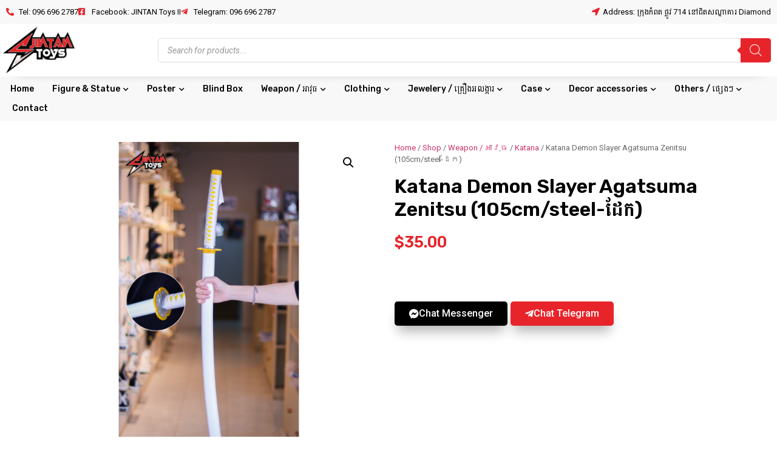

--- FILE ---
content_type: text/html; charset=UTF-8
request_url: https://jintantoys.com/shop/katana-demon-slayer-agatsuma-zenitsu/
body_size: 26954
content:
<!doctype html>
<html lang="en-US" prefix="og: https://ogp.me/ns#">
<head>
	<meta charset="UTF-8">
		<meta name="viewport" content="width=device-width, initial-scale=1">
	<link rel="profile" href="https://gmpg.org/xfn/11">
	
<!-- Search Engine Optimization by Rank Math - https://rankmath.com/ -->
<title>Katana Demon Slayer Agatsuma Zenitsu (105cm/steel-ដែក) - JINTAN Toys &amp; Coffee, Anime, Kampot, Cambodia</title>
<meta name="description" content="- ធ្វើពីដែក(អត់មុត)សម្រាបcosplay នឹង តាំង - ធានាតម្លៃ និង គុណភាពជាស្រោមធ្វើពីស្បែក😉 - មានច្រើនប្រភេទសម្រាបជ្រើសរើស"/>
<meta name="robots" content="follow, index, max-snippet:-1, max-video-preview:-1, max-image-preview:large"/>
<link rel="canonical" href="https://jintantoys.com/shop/katana-demon-slayer-agatsuma-zenitsu/" />
<meta property="og:locale" content="en_US" />
<meta property="og:type" content="product" />
<meta property="og:title" content="Katana Demon Slayer Agatsuma Zenitsu (105cm/steel-ដែក) - JINTAN Toys &amp; Coffee, Anime, Kampot, Cambodia" />
<meta property="og:description" content="- ធ្វើពីដែក(អត់មុត)សម្រាបcosplay នឹង តាំង - ធានាតម្លៃ និង គុណភាពជាស្រោមធ្វើពីស្បែក😉 - មានច្រើនប្រភេទសម្រាបជ្រើសរើស" />
<meta property="og:url" content="https://jintantoys.com/shop/katana-demon-slayer-agatsuma-zenitsu/" />
<meta property="og:site_name" content="JINTAN Toys &amp; Coffee, Anime, Kampot, Cambodia" />
<meta property="og:updated_time" content="2025-02-05T14:24:30+07:00" />
<meta property="og:image" content="https://jintantoys.com/wp-content/uploads/2022/11/5E154762-414D-4719-8F0D-5392F80150D7-1024x1024.png" />
<meta property="og:image:secure_url" content="https://jintantoys.com/wp-content/uploads/2022/11/5E154762-414D-4719-8F0D-5392F80150D7-1024x1024.png" />
<meta property="og:image:width" content="800" />
<meta property="og:image:height" content="800" />
<meta property="og:image:alt" content="Katana Demon Slayer Agatsuma Zenitsu (105cm/steel)" />
<meta property="og:image:type" content="image/png" />
<meta property="product:price:amount" content="35" />
<meta property="product:price:currency" content="USD" />
<meta property="product:availability" content="instock" />
<meta name="twitter:card" content="summary_large_image" />
<meta name="twitter:title" content="Katana Demon Slayer Agatsuma Zenitsu (105cm/steel-ដែក) - JINTAN Toys &amp; Coffee, Anime, Kampot, Cambodia" />
<meta name="twitter:description" content="- ធ្វើពីដែក(អត់មុត)សម្រាបcosplay នឹង តាំង - ធានាតម្លៃ និង គុណភាពជាស្រោមធ្វើពីស្បែក😉 - មានច្រើនប្រភេទសម្រាបជ្រើសរើស" />
<meta name="twitter:image" content="https://jintantoys.com/wp-content/uploads/2022/11/5E154762-414D-4719-8F0D-5392F80150D7-1024x1024.png" />
<meta name="twitter:label1" content="Price" />
<meta name="twitter:data1" content="&#036;35.00" />
<meta name="twitter:label2" content="Availability" />
<meta name="twitter:data2" content="In stock" />
<script type="application/ld+json" class="rank-math-schema">{"@context":"https://schema.org","@graph":[{"@type":["ToyStore","Organization"],"@id":"https://jintantoys.com/#organization","name":"JINTAN Toys &amp; Coffee, Anime, Kampot, Cambodia","url":"https://jintantoys.com","logo":{"@type":"ImageObject","@id":"https://jintantoys.com/#logo","url":"https://jintantoys.com/wp-content/uploads/2022/11/jintantoys.png","contentUrl":"https://jintantoys.com/wp-content/uploads/2022/11/jintantoys.png","caption":"JINTAN Toys &amp; Coffee, Anime, Kampot, Cambodia","inLanguage":"en-US","width":"1200","height":"630"},"openingHours":["Monday,Tuesday,Wednesday,Thursday,Friday,Saturday,Sunday 09:00-17:00"],"image":{"@id":"https://jintantoys.com/#logo"}},{"@type":"WebSite","@id":"https://jintantoys.com/#website","url":"https://jintantoys.com","name":"JINTAN Toys &amp; Coffee, Anime, Kampot, Cambodia","alternateName":"JINTAN Toys","publisher":{"@id":"https://jintantoys.com/#organization"},"inLanguage":"en-US"},{"@type":"ImageObject","@id":"https://jintantoys.com/wp-content/uploads/2022/11/5E154762-414D-4719-8F0D-5392F80150D7.png","url":"https://jintantoys.com/wp-content/uploads/2022/11/5E154762-414D-4719-8F0D-5392F80150D7.png","width":"3464","height":"3464","inLanguage":"en-US"},{"@type":"ItemPage","@id":"https://jintantoys.com/shop/katana-demon-slayer-agatsuma-zenitsu/#webpage","url":"https://jintantoys.com/shop/katana-demon-slayer-agatsuma-zenitsu/","name":"Katana Demon Slayer Agatsuma Zenitsu (105cm/steel-\u178a\u17c2\u1780) - JINTAN Toys &amp; Coffee, Anime, Kampot, Cambodia","datePublished":"2022-11-26T12:39:21+07:00","dateModified":"2025-02-05T14:24:30+07:00","isPartOf":{"@id":"https://jintantoys.com/#website"},"primaryImageOfPage":{"@id":"https://jintantoys.com/wp-content/uploads/2022/11/5E154762-414D-4719-8F0D-5392F80150D7.png"},"inLanguage":"en-US"},{"@type":"Product","name":"Katana Demon Slayer Agatsuma Zenitsu (105cm/steel-\u178a\u17c2\u1780) - JINTAN Toys &amp; Coffee, Anime, Kampot, Cambodia","description":"- \u1792\u17d2\u179c\u17be\u1796\u17b8\u178a\u17c2\u1780(\u17a2\u178f\u17cb\u1798\u17bb\u178f)\u179f\u1798\u17d2\u179a\u17b6\u1794cosplay \u1793\u17b9\u1784 \u178f\u17b6\u17c6\u1784 - \u1792\u17b6\u1793\u17b6\u178f\u1798\u17d2\u179b\u17c3 \u1793\u17b7\u1784 \u1782\u17bb\u178e\u1797\u17b6\u1796\u1787\u17b6\u179f\u17d2\u179a\u17c4\u1798\u1792\u17d2\u179c\u17be\u1796\u17b8\u179f\u17d2\u1794\u17c2\u1780\ud83d\ude09 - \u1798\u17b6\u1793\u1785\u17d2\u179a\u17be\u1793\u1794\u17d2\u179a\u1797\u17c1\u1791\u179f\u1798\u17d2\u179a\u17b6\u1794\u1787\u17d2\u179a\u17be\u179f\u179a\u17be\u179f","category":"Weapon / \u17a2\u17b6\u179c\u17bb\u1792 &gt; Katana","mainEntityOfPage":{"@id":"https://jintantoys.com/shop/katana-demon-slayer-agatsuma-zenitsu/#webpage"},"image":[{"@type":"ImageObject","url":"https://jintantoys.com/wp-content/uploads/2022/11/5E154762-414D-4719-8F0D-5392F80150D7.png","height":"3464","width":"3464"}],"offers":{"@type":"Offer","price":"35.00","priceCurrency":"USD","priceValidUntil":"2027-12-31","availability":"https://schema.org/InStock","itemCondition":"NewCondition","url":"https://jintantoys.com/shop/katana-demon-slayer-agatsuma-zenitsu/","seller":{"@type":"Organization","@id":"https://jintantoys.com/","name":"JINTAN Toys &amp; Coffee, Anime, Kampot, Cambodia","url":"https://jintantoys.com","logo":"https://jintantoys.com/wp-content/uploads/2022/11/jintantoys.png"}},"@id":"https://jintantoys.com/shop/katana-demon-slayer-agatsuma-zenitsu/#richSnippet"}]}</script>
<!-- /Rank Math WordPress SEO plugin -->

<link rel='dns-prefetch' href='//www.googletagmanager.com' />
<link rel="alternate" type="application/rss+xml" title="JINTAN Toys &amp; Coffee, Anime, Kampot, Cambodia &raquo; Feed" href="https://jintantoys.com/feed/" />
<link rel="alternate" type="application/rss+xml" title="JINTAN Toys &amp; Coffee, Anime, Kampot, Cambodia &raquo; Comments Feed" href="https://jintantoys.com/comments/feed/" />
<link rel="alternate" title="oEmbed (JSON)" type="application/json+oembed" href="https://jintantoys.com/wp-json/oembed/1.0/embed?url=https%3A%2F%2Fjintantoys.com%2Fshop%2Fkatana-demon-slayer-agatsuma-zenitsu%2F" />
<link rel="alternate" title="oEmbed (XML)" type="text/xml+oembed" href="https://jintantoys.com/wp-json/oembed/1.0/embed?url=https%3A%2F%2Fjintantoys.com%2Fshop%2Fkatana-demon-slayer-agatsuma-zenitsu%2F&#038;format=xml" />
<style id='wp-img-auto-sizes-contain-inline-css' type='text/css'>
img:is([sizes=auto i],[sizes^="auto," i]){contain-intrinsic-size:3000px 1500px}
/*# sourceURL=wp-img-auto-sizes-contain-inline-css */
</style>
<style id='wp-emoji-styles-inline-css' type='text/css'>

	img.wp-smiley, img.emoji {
		display: inline !important;
		border: none !important;
		box-shadow: none !important;
		height: 1em !important;
		width: 1em !important;
		margin: 0 0.07em !important;
		vertical-align: -0.1em !important;
		background: none !important;
		padding: 0 !important;
	}
/*# sourceURL=wp-emoji-styles-inline-css */
</style>
<link rel='stylesheet' id='wp-block-library-css' href='https://jintantoys.com/wp-includes/css/dist/block-library/style.min.css?ver=6.9' type='text/css' media='all' />
<link rel='stylesheet' id='wc-blocks-style-css' href='https://jintantoys.com/wp-content/plugins/woocommerce/assets/client/blocks/wc-blocks.css?ver=wc-10.3.7' type='text/css' media='all' />
<style id='global-styles-inline-css' type='text/css'>
:root{--wp--preset--aspect-ratio--square: 1;--wp--preset--aspect-ratio--4-3: 4/3;--wp--preset--aspect-ratio--3-4: 3/4;--wp--preset--aspect-ratio--3-2: 3/2;--wp--preset--aspect-ratio--2-3: 2/3;--wp--preset--aspect-ratio--16-9: 16/9;--wp--preset--aspect-ratio--9-16: 9/16;--wp--preset--color--black: #000000;--wp--preset--color--cyan-bluish-gray: #abb8c3;--wp--preset--color--white: #ffffff;--wp--preset--color--pale-pink: #f78da7;--wp--preset--color--vivid-red: #cf2e2e;--wp--preset--color--luminous-vivid-orange: #ff6900;--wp--preset--color--luminous-vivid-amber: #fcb900;--wp--preset--color--light-green-cyan: #7bdcb5;--wp--preset--color--vivid-green-cyan: #00d084;--wp--preset--color--pale-cyan-blue: #8ed1fc;--wp--preset--color--vivid-cyan-blue: #0693e3;--wp--preset--color--vivid-purple: #9b51e0;--wp--preset--gradient--vivid-cyan-blue-to-vivid-purple: linear-gradient(135deg,rgb(6,147,227) 0%,rgb(155,81,224) 100%);--wp--preset--gradient--light-green-cyan-to-vivid-green-cyan: linear-gradient(135deg,rgb(122,220,180) 0%,rgb(0,208,130) 100%);--wp--preset--gradient--luminous-vivid-amber-to-luminous-vivid-orange: linear-gradient(135deg,rgb(252,185,0) 0%,rgb(255,105,0) 100%);--wp--preset--gradient--luminous-vivid-orange-to-vivid-red: linear-gradient(135deg,rgb(255,105,0) 0%,rgb(207,46,46) 100%);--wp--preset--gradient--very-light-gray-to-cyan-bluish-gray: linear-gradient(135deg,rgb(238,238,238) 0%,rgb(169,184,195) 100%);--wp--preset--gradient--cool-to-warm-spectrum: linear-gradient(135deg,rgb(74,234,220) 0%,rgb(151,120,209) 20%,rgb(207,42,186) 40%,rgb(238,44,130) 60%,rgb(251,105,98) 80%,rgb(254,248,76) 100%);--wp--preset--gradient--blush-light-purple: linear-gradient(135deg,rgb(255,206,236) 0%,rgb(152,150,240) 100%);--wp--preset--gradient--blush-bordeaux: linear-gradient(135deg,rgb(254,205,165) 0%,rgb(254,45,45) 50%,rgb(107,0,62) 100%);--wp--preset--gradient--luminous-dusk: linear-gradient(135deg,rgb(255,203,112) 0%,rgb(199,81,192) 50%,rgb(65,88,208) 100%);--wp--preset--gradient--pale-ocean: linear-gradient(135deg,rgb(255,245,203) 0%,rgb(182,227,212) 50%,rgb(51,167,181) 100%);--wp--preset--gradient--electric-grass: linear-gradient(135deg,rgb(202,248,128) 0%,rgb(113,206,126) 100%);--wp--preset--gradient--midnight: linear-gradient(135deg,rgb(2,3,129) 0%,rgb(40,116,252) 100%);--wp--preset--font-size--small: 13px;--wp--preset--font-size--medium: 20px;--wp--preset--font-size--large: 36px;--wp--preset--font-size--x-large: 42px;--wp--preset--spacing--20: 0.44rem;--wp--preset--spacing--30: 0.67rem;--wp--preset--spacing--40: 1rem;--wp--preset--spacing--50: 1.5rem;--wp--preset--spacing--60: 2.25rem;--wp--preset--spacing--70: 3.38rem;--wp--preset--spacing--80: 5.06rem;--wp--preset--shadow--natural: 6px 6px 9px rgba(0, 0, 0, 0.2);--wp--preset--shadow--deep: 12px 12px 50px rgba(0, 0, 0, 0.4);--wp--preset--shadow--sharp: 6px 6px 0px rgba(0, 0, 0, 0.2);--wp--preset--shadow--outlined: 6px 6px 0px -3px rgb(255, 255, 255), 6px 6px rgb(0, 0, 0);--wp--preset--shadow--crisp: 6px 6px 0px rgb(0, 0, 0);}:where(.is-layout-flex){gap: 0.5em;}:where(.is-layout-grid){gap: 0.5em;}body .is-layout-flex{display: flex;}.is-layout-flex{flex-wrap: wrap;align-items: center;}.is-layout-flex > :is(*, div){margin: 0;}body .is-layout-grid{display: grid;}.is-layout-grid > :is(*, div){margin: 0;}:where(.wp-block-columns.is-layout-flex){gap: 2em;}:where(.wp-block-columns.is-layout-grid){gap: 2em;}:where(.wp-block-post-template.is-layout-flex){gap: 1.25em;}:where(.wp-block-post-template.is-layout-grid){gap: 1.25em;}.has-black-color{color: var(--wp--preset--color--black) !important;}.has-cyan-bluish-gray-color{color: var(--wp--preset--color--cyan-bluish-gray) !important;}.has-white-color{color: var(--wp--preset--color--white) !important;}.has-pale-pink-color{color: var(--wp--preset--color--pale-pink) !important;}.has-vivid-red-color{color: var(--wp--preset--color--vivid-red) !important;}.has-luminous-vivid-orange-color{color: var(--wp--preset--color--luminous-vivid-orange) !important;}.has-luminous-vivid-amber-color{color: var(--wp--preset--color--luminous-vivid-amber) !important;}.has-light-green-cyan-color{color: var(--wp--preset--color--light-green-cyan) !important;}.has-vivid-green-cyan-color{color: var(--wp--preset--color--vivid-green-cyan) !important;}.has-pale-cyan-blue-color{color: var(--wp--preset--color--pale-cyan-blue) !important;}.has-vivid-cyan-blue-color{color: var(--wp--preset--color--vivid-cyan-blue) !important;}.has-vivid-purple-color{color: var(--wp--preset--color--vivid-purple) !important;}.has-black-background-color{background-color: var(--wp--preset--color--black) !important;}.has-cyan-bluish-gray-background-color{background-color: var(--wp--preset--color--cyan-bluish-gray) !important;}.has-white-background-color{background-color: var(--wp--preset--color--white) !important;}.has-pale-pink-background-color{background-color: var(--wp--preset--color--pale-pink) !important;}.has-vivid-red-background-color{background-color: var(--wp--preset--color--vivid-red) !important;}.has-luminous-vivid-orange-background-color{background-color: var(--wp--preset--color--luminous-vivid-orange) !important;}.has-luminous-vivid-amber-background-color{background-color: var(--wp--preset--color--luminous-vivid-amber) !important;}.has-light-green-cyan-background-color{background-color: var(--wp--preset--color--light-green-cyan) !important;}.has-vivid-green-cyan-background-color{background-color: var(--wp--preset--color--vivid-green-cyan) !important;}.has-pale-cyan-blue-background-color{background-color: var(--wp--preset--color--pale-cyan-blue) !important;}.has-vivid-cyan-blue-background-color{background-color: var(--wp--preset--color--vivid-cyan-blue) !important;}.has-vivid-purple-background-color{background-color: var(--wp--preset--color--vivid-purple) !important;}.has-black-border-color{border-color: var(--wp--preset--color--black) !important;}.has-cyan-bluish-gray-border-color{border-color: var(--wp--preset--color--cyan-bluish-gray) !important;}.has-white-border-color{border-color: var(--wp--preset--color--white) !important;}.has-pale-pink-border-color{border-color: var(--wp--preset--color--pale-pink) !important;}.has-vivid-red-border-color{border-color: var(--wp--preset--color--vivid-red) !important;}.has-luminous-vivid-orange-border-color{border-color: var(--wp--preset--color--luminous-vivid-orange) !important;}.has-luminous-vivid-amber-border-color{border-color: var(--wp--preset--color--luminous-vivid-amber) !important;}.has-light-green-cyan-border-color{border-color: var(--wp--preset--color--light-green-cyan) !important;}.has-vivid-green-cyan-border-color{border-color: var(--wp--preset--color--vivid-green-cyan) !important;}.has-pale-cyan-blue-border-color{border-color: var(--wp--preset--color--pale-cyan-blue) !important;}.has-vivid-cyan-blue-border-color{border-color: var(--wp--preset--color--vivid-cyan-blue) !important;}.has-vivid-purple-border-color{border-color: var(--wp--preset--color--vivid-purple) !important;}.has-vivid-cyan-blue-to-vivid-purple-gradient-background{background: var(--wp--preset--gradient--vivid-cyan-blue-to-vivid-purple) !important;}.has-light-green-cyan-to-vivid-green-cyan-gradient-background{background: var(--wp--preset--gradient--light-green-cyan-to-vivid-green-cyan) !important;}.has-luminous-vivid-amber-to-luminous-vivid-orange-gradient-background{background: var(--wp--preset--gradient--luminous-vivid-amber-to-luminous-vivid-orange) !important;}.has-luminous-vivid-orange-to-vivid-red-gradient-background{background: var(--wp--preset--gradient--luminous-vivid-orange-to-vivid-red) !important;}.has-very-light-gray-to-cyan-bluish-gray-gradient-background{background: var(--wp--preset--gradient--very-light-gray-to-cyan-bluish-gray) !important;}.has-cool-to-warm-spectrum-gradient-background{background: var(--wp--preset--gradient--cool-to-warm-spectrum) !important;}.has-blush-light-purple-gradient-background{background: var(--wp--preset--gradient--blush-light-purple) !important;}.has-blush-bordeaux-gradient-background{background: var(--wp--preset--gradient--blush-bordeaux) !important;}.has-luminous-dusk-gradient-background{background: var(--wp--preset--gradient--luminous-dusk) !important;}.has-pale-ocean-gradient-background{background: var(--wp--preset--gradient--pale-ocean) !important;}.has-electric-grass-gradient-background{background: var(--wp--preset--gradient--electric-grass) !important;}.has-midnight-gradient-background{background: var(--wp--preset--gradient--midnight) !important;}.has-small-font-size{font-size: var(--wp--preset--font-size--small) !important;}.has-medium-font-size{font-size: var(--wp--preset--font-size--medium) !important;}.has-large-font-size{font-size: var(--wp--preset--font-size--large) !important;}.has-x-large-font-size{font-size: var(--wp--preset--font-size--x-large) !important;}
/*# sourceURL=global-styles-inline-css */
</style>

<style id='classic-theme-styles-inline-css' type='text/css'>
/*! This file is auto-generated */
.wp-block-button__link{color:#fff;background-color:#32373c;border-radius:9999px;box-shadow:none;text-decoration:none;padding:calc(.667em + 2px) calc(1.333em + 2px);font-size:1.125em}.wp-block-file__button{background:#32373c;color:#fff;text-decoration:none}
/*# sourceURL=/wp-includes/css/classic-themes.min.css */
</style>
<link rel='stylesheet' id='wcsob-css' href='https://jintantoys.com/wp-content/plugins/sold-out-badge-for-woocommerce//style.css?ver=6.9' type='text/css' media='all' />
<style id='wcsob-inline-css' type='text/css'>
.wcsob_soldout { color: #ffffff;background: #222222;font-size: 12px;padding-top: 3px;padding-right: 8px;padding-bottom: 3px;padding-left: 8px;font-weight: bold;width: auto;height: auto;border-radius: 0px;z-index: 9999;text-align: center;position: absolute;top: 6px;right: auto;bottom: auto;left: 6px; }.single-product .wcsob_soldout { top: 6px;right: auto;bottom: auto;left: 6px; }.woocommerce .product.outofstock .woocommerce-LoopProduct-link:before, .elementor-posts .product.outofstock .elementor-post__thumbnail__link:before, .wcsob-outofstock-product .woocommerce-product-gallery:before { content: 'Sold out!';color: #ffffff;background: #222222;font-size: 12px;padding-top: 3px;padding-right: 8px;padding-bottom: 3px;padding-left: 8px;font-weight: bold;width: auto;height: auto;border-radius: 0px;z-index: 9999;text-align: center;position: absolute;top: 6px;right: auto;bottom: auto;left: 6px; }.wcsob-outofstock-product .woocommerce-product-gallery:before { top: 6px;right: auto;bottom: auto;left: 6px; }.woocommerce .related .product:not(.outofstock) :before{display:none}.woocommerce .upsells .product:not(.outofstock) :before{display:none}
/*# sourceURL=wcsob-inline-css */
</style>
<link rel='stylesheet' id='photoswipe-css' href='https://jintantoys.com/wp-content/plugins/woocommerce/assets/css/photoswipe/photoswipe.min.css?ver=10.3.7' type='text/css' media='all' />
<link rel='stylesheet' id='photoswipe-default-skin-css' href='https://jintantoys.com/wp-content/plugins/woocommerce/assets/css/photoswipe/default-skin/default-skin.min.css?ver=10.3.7' type='text/css' media='all' />
<link rel='stylesheet' id='woocommerce-layout-css' href='https://jintantoys.com/wp-content/plugins/woocommerce/assets/css/woocommerce-layout.css?ver=10.3.7' type='text/css' media='all' />
<link rel='stylesheet' id='woocommerce-smallscreen-css' href='https://jintantoys.com/wp-content/plugins/woocommerce/assets/css/woocommerce-smallscreen.css?ver=10.3.7' type='text/css' media='only screen and (max-width: 768px)' />
<link rel='stylesheet' id='woocommerce-general-css' href='https://jintantoys.com/wp-content/plugins/woocommerce/assets/css/woocommerce.css?ver=10.3.7' type='text/css' media='all' />
<style id='woocommerce-inline-inline-css' type='text/css'>
.woocommerce form .form-row .required { visibility: visible; }
/*# sourceURL=woocommerce-inline-inline-css */
</style>
<link rel='stylesheet' id='woo-variation-swatches-css' href='https://jintantoys.com/wp-content/plugins/woo-variation-swatches/assets/css/frontend.min.css?ver=1761531329' type='text/css' media='all' />
<style id='woo-variation-swatches-inline-css' type='text/css'>
:root {
--wvs-tick:url("data:image/svg+xml;utf8,%3Csvg filter='drop-shadow(0px 0px 2px rgb(0 0 0 / .8))' xmlns='http://www.w3.org/2000/svg'  viewBox='0 0 30 30'%3E%3Cpath fill='none' stroke='%23ffffff' stroke-linecap='round' stroke-linejoin='round' stroke-width='4' d='M4 16L11 23 27 7'/%3E%3C/svg%3E");

--wvs-cross:url("data:image/svg+xml;utf8,%3Csvg filter='drop-shadow(0px 0px 5px rgb(255 255 255 / .6))' xmlns='http://www.w3.org/2000/svg' width='72px' height='72px' viewBox='0 0 24 24'%3E%3Cpath fill='none' stroke='%23ff0000' stroke-linecap='round' stroke-width='0.6' d='M5 5L19 19M19 5L5 19'/%3E%3C/svg%3E");
--wvs-single-product-item-width:30px;
--wvs-single-product-item-height:30px;
--wvs-single-product-item-font-size:16px}
/*# sourceURL=woo-variation-swatches-inline-css */
</style>
<link rel='stylesheet' id='brands-styles-css' href='https://jintantoys.com/wp-content/plugins/woocommerce/assets/css/brands.css?ver=10.3.7' type='text/css' media='all' />
<link rel='stylesheet' id='dgwt-wcas-style-css' href='https://jintantoys.com/wp-content/plugins/ajax-search-for-woocommerce/assets/css/style.min.css?ver=1.31.0' type='text/css' media='all' />
<link rel='stylesheet' id='hello-elementor-css' href='https://jintantoys.com/wp-content/themes/azis/style.min.css?ver=2.5.0' type='text/css' media='all' />
<link rel='stylesheet' id='hello-elementor-theme-style-css' href='https://jintantoys.com/wp-content/themes/azis/theme.min.css?ver=2.5.0' type='text/css' media='all' />
<link rel='stylesheet' id='elementor-frontend-css' href='https://jintantoys.com/wp-content/plugins/elementor/assets/css/frontend.min.css?ver=3.32.5' type='text/css' media='all' />
<link rel='stylesheet' id='elementor-post-10-css' href='https://jintantoys.com/wp-content/uploads/elementor/css/post-10.css?ver=1766863634' type='text/css' media='all' />
<link rel='stylesheet' id='widget-icon-list-css' href='https://jintantoys.com/wp-content/plugins/elementor/assets/css/widget-icon-list.min.css?ver=3.32.5' type='text/css' media='all' />
<link rel='stylesheet' id='widget-image-css' href='https://jintantoys.com/wp-content/plugins/elementor/assets/css/widget-image.min.css?ver=3.32.5' type='text/css' media='all' />
<link rel='stylesheet' id='e-sticky-css' href='https://jintantoys.com/wp-content/plugins/elementor-pro/assets/css/modules/sticky.min.css?ver=3.32.3' type='text/css' media='all' />
<link rel='stylesheet' id='widget-nav-menu-css' href='https://jintantoys.com/wp-content/plugins/elementor-pro/assets/css/widget-nav-menu.min.css?ver=3.32.3' type='text/css' media='all' />
<link rel='stylesheet' id='e-animation-bounce-css' href='https://jintantoys.com/wp-content/plugins/elementor/assets/lib/animations/styles/bounce.min.css?ver=3.32.5' type='text/css' media='all' />
<link rel='stylesheet' id='widget-heading-css' href='https://jintantoys.com/wp-content/plugins/elementor/assets/css/widget-heading.min.css?ver=3.32.5' type='text/css' media='all' />
<link rel='stylesheet' id='widget-divider-css' href='https://jintantoys.com/wp-content/plugins/elementor/assets/css/widget-divider.min.css?ver=3.32.5' type='text/css' media='all' />
<link rel='stylesheet' id='e-shapes-css' href='https://jintantoys.com/wp-content/plugins/elementor/assets/css/conditionals/shapes.min.css?ver=3.32.5' type='text/css' media='all' />
<link rel='stylesheet' id='widget-woocommerce-product-images-css' href='https://jintantoys.com/wp-content/plugins/elementor-pro/assets/css/widget-woocommerce-product-images.min.css?ver=3.32.3' type='text/css' media='all' />
<link rel='stylesheet' id='widget-woocommerce-product-price-css' href='https://jintantoys.com/wp-content/plugins/elementor-pro/assets/css/widget-woocommerce-product-price.min.css?ver=3.32.3' type='text/css' media='all' />
<link rel='stylesheet' id='widget-woocommerce-product-add-to-cart-css' href='https://jintantoys.com/wp-content/plugins/elementor-pro/assets/css/widget-woocommerce-product-add-to-cart.min.css?ver=3.32.3' type='text/css' media='all' />
<link rel='stylesheet' id='e-animation-shrink-css' href='https://jintantoys.com/wp-content/plugins/elementor/assets/lib/animations/styles/e-animation-shrink.min.css?ver=3.32.5' type='text/css' media='all' />
<link rel='stylesheet' id='widget-woocommerce-product-data-tabs-css' href='https://jintantoys.com/wp-content/plugins/elementor-pro/assets/css/widget-woocommerce-product-data-tabs.min.css?ver=3.32.3' type='text/css' media='all' />
<link rel='stylesheet' id='widget-woocommerce-products-css' href='https://jintantoys.com/wp-content/plugins/elementor-pro/assets/css/widget-woocommerce-products.min.css?ver=3.32.3' type='text/css' media='all' />
<link rel='stylesheet' id='e-animation-fadeInRight-css' href='https://jintantoys.com/wp-content/plugins/elementor/assets/lib/animations/styles/fadeInRight.min.css?ver=3.32.5' type='text/css' media='all' />
<link rel='stylesheet' id='e-popup-css' href='https://jintantoys.com/wp-content/plugins/elementor-pro/assets/css/conditionals/popup.min.css?ver=3.32.3' type='text/css' media='all' />
<link rel='stylesheet' id='elementor-icons-css' href='https://jintantoys.com/wp-content/plugins/elementor/assets/lib/eicons/css/elementor-icons.min.css?ver=5.44.0' type='text/css' media='all' />
<link rel='stylesheet' id='elementor-post-49-css' href='https://jintantoys.com/wp-content/uploads/elementor/css/post-49.css?ver=1766863634' type='text/css' media='all' />
<link rel='stylesheet' id='elementor-post-238-css' href='https://jintantoys.com/wp-content/uploads/elementor/css/post-238.css?ver=1766863634' type='text/css' media='all' />
<link rel='stylesheet' id='elementor-post-466-css' href='https://jintantoys.com/wp-content/uploads/elementor/css/post-466.css?ver=1766863635' type='text/css' media='all' />
<link rel='stylesheet' id='elementor-post-255-css' href='https://jintantoys.com/wp-content/uploads/elementor/css/post-255.css?ver=1766863635' type='text/css' media='all' />
<link rel='stylesheet' id='hello-elementor-child-style-css' href='https://jintantoys.com/wp-content/themes/azis-child/style.css?ver=1.0.0' type='text/css' media='all' />
<link rel='stylesheet' id='elementor-gf-rubik-css' href='https://fonts.googleapis.com/css?family=Rubik:100,100italic,200,200italic,300,300italic,400,400italic,500,500italic,600,600italic,700,700italic,800,800italic,900,900italic&#038;display=auto' type='text/css' media='all' />
<link rel='stylesheet' id='elementor-gf-roboto-css' href='https://fonts.googleapis.com/css?family=Roboto:100,100italic,200,200italic,300,300italic,400,400italic,500,500italic,600,600italic,700,700italic,800,800italic,900,900italic&#038;display=auto' type='text/css' media='all' />
<link rel='stylesheet' id='elementor-gf-battambang-css' href='https://fonts.googleapis.com/css?family=Battambang:100,100italic,200,200italic,300,300italic,400,400italic,500,500italic,600,600italic,700,700italic,800,800italic,900,900italic&#038;display=auto' type='text/css' media='all' />
<link rel='stylesheet' id='elementor-gf-robotoslab-css' href='https://fonts.googleapis.com/css?family=Roboto+Slab:100,100italic,200,200italic,300,300italic,400,400italic,500,500italic,600,600italic,700,700italic,800,800italic,900,900italic&#038;display=auto' type='text/css' media='all' />
<link rel='stylesheet' id='elementor-icons-shared-0-css' href='https://jintantoys.com/wp-content/plugins/elementor/assets/lib/font-awesome/css/fontawesome.min.css?ver=5.15.3' type='text/css' media='all' />
<link rel='stylesheet' id='elementor-icons-fa-solid-css' href='https://jintantoys.com/wp-content/plugins/elementor/assets/lib/font-awesome/css/solid.min.css?ver=5.15.3' type='text/css' media='all' />
<link rel='stylesheet' id='elementor-icons-fa-brands-css' href='https://jintantoys.com/wp-content/plugins/elementor/assets/lib/font-awesome/css/brands.min.css?ver=5.15.3' type='text/css' media='all' />
<script type="text/javascript" src="https://jintantoys.com/wp-includes/js/jquery/jquery.min.js?ver=3.7.1" id="jquery-core-js"></script>
<script type="text/javascript" src="https://jintantoys.com/wp-includes/js/jquery/jquery-migrate.min.js?ver=3.4.1" id="jquery-migrate-js"></script>
<script type="text/javascript" id="jquery-js-after">
/* <![CDATA[ */
if (typeof (window.wpfReadyList) == "undefined") {
			var v = jQuery.fn.jquery;
			if (v && parseInt(v) >= 3 && window.self === window.top) {
				var readyList=[];
				window.originalReadyMethod = jQuery.fn.ready;
				jQuery.fn.ready = function(){
					if(arguments.length && arguments.length > 0 && typeof arguments[0] === "function") {
						readyList.push({"c": this, "a": arguments});
					}
					return window.originalReadyMethod.apply( this, arguments );
				};
				window.wpfReadyList = readyList;
			}}
//# sourceURL=jquery-js-after
/* ]]> */
</script>
<script type="text/javascript" src="https://jintantoys.com/wp-content/plugins/woocommerce/assets/js/jquery-blockui/jquery.blockUI.min.js?ver=2.7.0-wc.10.3.7" id="wc-jquery-blockui-js" data-wp-strategy="defer"></script>
<script type="text/javascript" id="wc-add-to-cart-js-extra">
/* <![CDATA[ */
var wc_add_to_cart_params = {"ajax_url":"/wp-admin/admin-ajax.php","wc_ajax_url":"/?wc-ajax=%%endpoint%%","i18n_view_cart":"View cart","cart_url":"https://jintantoys.com/cart/","is_cart":"","cart_redirect_after_add":"no"};
//# sourceURL=wc-add-to-cart-js-extra
/* ]]> */
</script>
<script type="text/javascript" src="https://jintantoys.com/wp-content/plugins/woocommerce/assets/js/frontend/add-to-cart.min.js?ver=10.3.7" id="wc-add-to-cart-js" defer="defer" data-wp-strategy="defer"></script>
<script type="text/javascript" src="https://jintantoys.com/wp-content/plugins/woocommerce/assets/js/zoom/jquery.zoom.min.js?ver=1.7.21-wc.10.3.7" id="wc-zoom-js" defer="defer" data-wp-strategy="defer"></script>
<script type="text/javascript" src="https://jintantoys.com/wp-content/plugins/woocommerce/assets/js/flexslider/jquery.flexslider.min.js?ver=2.7.2-wc.10.3.7" id="wc-flexslider-js" defer="defer" data-wp-strategy="defer"></script>
<script type="text/javascript" src="https://jintantoys.com/wp-content/plugins/woocommerce/assets/js/photoswipe/photoswipe.min.js?ver=4.1.1-wc.10.3.7" id="wc-photoswipe-js" defer="defer" data-wp-strategy="defer"></script>
<script type="text/javascript" src="https://jintantoys.com/wp-content/plugins/woocommerce/assets/js/photoswipe/photoswipe-ui-default.min.js?ver=4.1.1-wc.10.3.7" id="wc-photoswipe-ui-default-js" defer="defer" data-wp-strategy="defer"></script>
<script type="text/javascript" id="wc-single-product-js-extra">
/* <![CDATA[ */
var wc_single_product_params = {"i18n_required_rating_text":"Please select a rating","i18n_rating_options":["1 of 5 stars","2 of 5 stars","3 of 5 stars","4 of 5 stars","5 of 5 stars"],"i18n_product_gallery_trigger_text":"View full-screen image gallery","review_rating_required":"yes","flexslider":{"rtl":false,"animation":"slide","smoothHeight":true,"directionNav":false,"controlNav":"thumbnails","slideshow":false,"animationSpeed":500,"animationLoop":false,"allowOneSlide":false},"zoom_enabled":"1","zoom_options":[],"photoswipe_enabled":"1","photoswipe_options":{"shareEl":false,"closeOnScroll":false,"history":false,"hideAnimationDuration":0,"showAnimationDuration":0},"flexslider_enabled":"1"};
//# sourceURL=wc-single-product-js-extra
/* ]]> */
</script>
<script type="text/javascript" src="https://jintantoys.com/wp-content/plugins/woocommerce/assets/js/frontend/single-product.min.js?ver=10.3.7" id="wc-single-product-js" defer="defer" data-wp-strategy="defer"></script>
<script type="text/javascript" src="https://jintantoys.com/wp-content/plugins/woocommerce/assets/js/js-cookie/js.cookie.min.js?ver=2.1.4-wc.10.3.7" id="wc-js-cookie-js" defer="defer" data-wp-strategy="defer"></script>
<script type="text/javascript" id="woocommerce-js-extra">
/* <![CDATA[ */
var woocommerce_params = {"ajax_url":"/wp-admin/admin-ajax.php","wc_ajax_url":"/?wc-ajax=%%endpoint%%","i18n_password_show":"Show password","i18n_password_hide":"Hide password"};
//# sourceURL=woocommerce-js-extra
/* ]]> */
</script>
<script type="text/javascript" src="https://jintantoys.com/wp-content/plugins/woocommerce/assets/js/frontend/woocommerce.min.js?ver=10.3.7" id="woocommerce-js" defer="defer" data-wp-strategy="defer"></script>

<!-- Google tag (gtag.js) snippet added by Site Kit -->
<!-- Google Analytics snippet added by Site Kit -->
<script type="text/javascript" src="https://www.googletagmanager.com/gtag/js?id=GT-M6BT5MP" id="google_gtagjs-js" async></script>
<script type="text/javascript" id="google_gtagjs-js-after">
/* <![CDATA[ */
window.dataLayer = window.dataLayer || [];function gtag(){dataLayer.push(arguments);}
gtag("set","linker",{"domains":["jintantoys.com"]});
gtag("js", new Date());
gtag("set", "developer_id.dZTNiMT", true);
gtag("config", "GT-M6BT5MP");
//# sourceURL=google_gtagjs-js-after
/* ]]> */
</script>
<link rel="https://api.w.org/" href="https://jintantoys.com/wp-json/" /><link rel="alternate" title="JSON" type="application/json" href="https://jintantoys.com/wp-json/wp/v2/product/1340" /><link rel="EditURI" type="application/rsd+xml" title="RSD" href="https://jintantoys.com/xmlrpc.php?rsd" />
<meta name="generator" content="WordPress 6.9" />
<link rel='shortlink' href='https://jintantoys.com/?p=1340' />
<meta name="generator" content="Site Kit by Google 1.164.0" />		<style>
			.dgwt-wcas-ico-magnifier,.dgwt-wcas-ico-magnifier-handler{max-width:20px}.dgwt-wcas-search-wrapp{max-width:600px}		</style>
			<noscript><style>.woocommerce-product-gallery{ opacity: 1 !important; }</style></noscript>
	<meta name="generator" content="Elementor 3.32.5; features: additional_custom_breakpoints; settings: css_print_method-external, google_font-enabled, font_display-auto">
<style>
	.woocommerce .woocommerce-ordering select {
		font-size: 0.8em;
		font-weight:600;
		padding: 8px;
	}
	
	.woocommerce .woocommerce-ordering{
		margin-bottom:15px
	}

	.woocommerce div.product div.images {
    margin-bottom: 0;
	}
	
	
	.woocommerce div.product .woocommerce-tabs ul.tabs{
		padding:0 0 0 5px;
	}
	.woocommerce div.product.elementor .woocommerce-tabs .panel{
		background: #fff;
    border: 1px solid rgb(211, 206, 210) !important;
    border-radius: 3px !important;
	}
	.woocommerce table.shop_attributes tr td, .woocommerce table.shop_attributes tr th {
  background: transparent !important;
}

.woocommerce table.shop_attributes td, .woocommerce table.shop_attributes th, .woocommerce table.shop_attributes{
	border:0;
	border-bottom: 1px solid rgba(0,0,0,0.2) !important;
    font-style: normal;
}

.woocommerce table.shop_attributes td, .woocommerce div.product .woocommerce-tabs .shop_attributes th{
	padding: 2px 6px 0px 6px !important;
	vertical-align:middle;
}

.woocommerce table.shop_attributes th{
	text-align:left;
	width:0;
}
		table.variations tr th{
				width: 0;
				text-align: left;
				padding-left: 0;
		}

		table.variations .reset_variations{
				display:none !important;
		}

		table.variations tbody tr >td, table tbody tr >th,
		table.variations tbody tr:hover>td, table tbody tr:hover>th,
		table.variations  tbody>tr:nth-child(odd)>td, table tbody>tr:nth-child(odd)>th {
				background-color: #ffffff;
		}
	
	.woocommerce-Tabs-panel > h2{
		display:none;
	}
	
		.woocommerce .products li.product:not(.product-category){
				justify-content: space-between;
				/*box-shadow: 0px 0px 15px rgb(0 0 0 / 10%);*/
				border:1px solid rgba(0,0,0,0.1);
				border-radius: 5px;
				padding:0px !important;
				display: flex;
				flex-direction: column;
				transition:all .3s ease-in-out;
				overflow:hidden;
		}
	
		li.product:not(.product-category):hover{
				box-shadow: 0px 0px 7px rgb(231 37 41 / 80%) !important
		}
	
		.woocommerce 	ul.products li.product:not(.product-category) a img{
			margin-bottom:0.6em !important;
			padding:0;
		}
	
		.woocommerce ul.products li.product .button{
			margin-top:0 !important;
			width:100%;
		}

		li.product .woocommerce-loop-product__title, li.product .price{
				padding:3px 11px !important;
		}
	
		li.product .woocommerce-loop-product__title{
				font-weight:400 !important;
		}
	
		li.product .woocommerce-loop-product__buttons{
			padding:10px;
		}

		li.product a.button{
				width: auto;
				text-align: center;
				background-color: #e7242a;
				color: white;
				border-radius:3px;
				transition:all .3s ease-in-out;
		}
	
		li.product a.button.added{
			display:none;
		}
	
		li.product a.added_to_cart{
			text-align: center;
			background-color: #000000;
			color: #fff;
			transition: all .3s ease-in-out;
			padding-top: 0;
			line-height: 1;
			padding: 0.618em 1em;
			border-radius:3px;
			width:100%;
		}
	
		li.product a.added_to_cart:hover{
			filter:brightness(1.1);
		}
	
		li.product a.woocommerce-LoopProduct-link{
			overflow:hidden;
		}

	
		li.product a.woocommerce-LoopProduct-link img{
			transition: all .3s ease-in-out;
			padding: 5px;
		}
		
		li.product a.woocommerce-LoopProduct-link:hover img{
			transform: scale(1.03);
		}

		li.product a.button:hover{
				background-color: #000000;
				color: #fff;
		}
	
		li.product-category > a{
			position:relative;
			border-radius: 5px;
    	overflow: hidden;
		}

		li.product-category{
			border-radius:5px;
			overflow:hidden;
		}
	
		li.product-category a img{
			margin-bottom:0 !important;
			transition: .3s all ease-in-out;
		}
	
		li.product-category a:hover img{
			transform: scale(1.03);
		}
	
		li.product-category a{
			display:block;
		}
	
		li.product-category a .woocommerce-loop-category__title{
			padding: 60px 10px 12px 20px !important;
			position: absolute;
			bottom: 0;
			width: 100%;
			background: rgba(0,0,0,0.7);
			color: #fff !important;
			font-size: 1.5rem !important;
			clip-path: polygon(18% 27%, 76% 50%, 100% 39%, 100% 100%, 0 100%, 0 44%);
			transition: clip-path .2s ease-in-out;
		}
	
		li.product-category > a:hover .woocommerce-loop-category__title{
			clip-path: polygon(23% 52%, 73% 29%, 100% 39%, 100% 100%, 0 100%, 0 44%);
		}
	
	li.product-category a .woocommerce-loop-category__title mark.count{
		display:none;
	}
	
	.swiper-pagination-bullet:not(.swiper-pagination-bullet-active) {
    background: #fff;
    opacity: .4;
}
	
	ul.products li.product span.onsale{
		z-index:1;
	}
	
	.woocommerce nav.woocommerce-pagination{
		text-align:left;
	}
	
	.woocommerce nav.woocommerce-pagination ul.page-numbers,
	.woocommerce nav.woocommerce-pagination ul li{
		border:none;
	}
	
	.woocommerce nav.woocommerce-pagination ul li .page-numbers{
		margin:2px;
		padding:7px 9px;
		background:#f5f5f5;
		border-radius:3px;
	}
	
	.woocommerce nav.woocommerce-pagination ul li a:hover,
	.woocommerce nav.woocommerce-pagination ul li .page-numbers.current{
		background:#E7242A;
		color:#fff;
	}
	
</style>
<style>
	
	.wpfFilterWrapper{
		margin: 10px 0 0 0!important;
	}
.wpfCheckbox{
    display: none !important;
}
.wpfCheckbox input[type=checkbox]:checked{
     background-color: red;
}

.wpfDisplay .wpfValue{
    font-size: 0.8em;
    font-weight: 600;
    border-radius: 5px;
    padding: 8px 15px !important;
    display: inline-block;
    margin-bottom: 10px;
    background-color: #fff;
    color: #000;
		border: 1px solid rgba(0,0,0,0.2);
    transition: all 0.2s;
}
.wpfDisplay .wpfValue:hover, .wpfLiLabel.actived .wpfValue{
    background-color: #e7242a;
		border-color:#e7242a;
    color: #fff;
}
.wpfValue{
    
    width: 100%;
    text-align: center;
}


.wpfFilterWrapper{
    margin-top: 0;
    margin-bottom: 0;
}
.wpfFilterTaxNameWrapper{
     width: 100%;
    display: block;
    margin: 0 !important;
    padding: 0 !important;
}


@media screen and (max-width: 768px) {

.wpfFilterWrapper ul li{
     margin:0 !important;
     padding:0 5px !important;
}
}
.wpfFilterVerScroll::-webkit-scrollbar{
    width: 3px !important; 
        border: none !important;
}
.wpfFilterVerScroll::-webkit-scrollbar-thumb{
    border: none !important;
     background-color: transparent !important;
}
.wpfFilterVerScroll::-webkit-scrollbar-track{
    border:none !important;
    background-color: transparent !important;
}
.wpfFilterWrapper{
    padding: 0 !important
}
</style>
			<style>
				.e-con.e-parent:nth-of-type(n+4):not(.e-lazyloaded):not(.e-no-lazyload),
				.e-con.e-parent:nth-of-type(n+4):not(.e-lazyloaded):not(.e-no-lazyload) * {
					background-image: none !important;
				}
				@media screen and (max-height: 1024px) {
					.e-con.e-parent:nth-of-type(n+3):not(.e-lazyloaded):not(.e-no-lazyload),
					.e-con.e-parent:nth-of-type(n+3):not(.e-lazyloaded):not(.e-no-lazyload) * {
						background-image: none !important;
					}
				}
				@media screen and (max-height: 640px) {
					.e-con.e-parent:nth-of-type(n+2):not(.e-lazyloaded):not(.e-no-lazyload),
					.e-con.e-parent:nth-of-type(n+2):not(.e-lazyloaded):not(.e-no-lazyload) * {
						background-image: none !important;
					}
				}
			</style>
			<link rel="icon" href="https://jintantoys.com/wp-content/uploads/2024/04/cropped-72DC5FBD-AF5F-47BC-A312-3EA9EB565837-32x32.jpeg" sizes="32x32" />
<link rel="icon" href="https://jintantoys.com/wp-content/uploads/2024/04/cropped-72DC5FBD-AF5F-47BC-A312-3EA9EB565837-192x192.jpeg" sizes="192x192" />
<link rel="apple-touch-icon" href="https://jintantoys.com/wp-content/uploads/2024/04/cropped-72DC5FBD-AF5F-47BC-A312-3EA9EB565837-180x180.jpeg" />
<meta name="msapplication-TileImage" content="https://jintantoys.com/wp-content/uploads/2024/04/cropped-72DC5FBD-AF5F-47BC-A312-3EA9EB565837-270x270.jpeg" />
<link rel='stylesheet' id='elementor-post-854-css' href='https://jintantoys.com/wp-content/uploads/elementor/css/post-854.css?ver=1766863635' type='text/css' media='all' />
<link rel='stylesheet' id='e-animation-fadeIn-css' href='https://jintantoys.com/wp-content/plugins/elementor/assets/lib/animations/styles/fadeIn.min.css?ver=3.32.5' type='text/css' media='all' />
</head>
<body class="wp-singular product-template-default single single-product postid-1340 wp-custom-logo wp-theme-azis wp-child-theme-azis-child theme-azis woocommerce woocommerce-page woocommerce-no-js woo-variation-swatches wvs-behavior-blur wvs-theme-azis-child wvs-show-label wvs-tooltip elementor-default elementor-template-full-width elementor-kit-10 elementor-page-466">

		<header data-elementor-type="header" data-elementor-id="49" class="elementor elementor-49 elementor-location-header" data-elementor-post-type="elementor_library">
					<section class="elementor-section elementor-top-section elementor-element elementor-element-5b70843 elementor-hidden-mobile elementor-section-boxed elementor-section-height-default elementor-section-height-default" data-id="5b70843" data-element_type="section" data-settings="{&quot;background_background&quot;:&quot;classic&quot;}">
						<div class="elementor-container elementor-column-gap-default">
					<div class="elementor-column elementor-col-50 elementor-top-column elementor-element elementor-element-f32f7ca" data-id="f32f7ca" data-element_type="column">
			<div class="elementor-widget-wrap elementor-element-populated">
						<div class="elementor-element elementor-element-75e0b30 elementor-icon-list--layout-inline elementor-list-item-link-full_width elementor-widget elementor-widget-icon-list" data-id="75e0b30" data-element_type="widget" data-widget_type="icon-list.default">
				<div class="elementor-widget-container">
							<ul class="elementor-icon-list-items elementor-inline-items">
							<li class="elementor-icon-list-item elementor-inline-item">
											<a href="tel:+855966962787">

												<span class="elementor-icon-list-icon">
							<i aria-hidden="true" class="fas fa-phone-alt"></i>						</span>
										<span class="elementor-icon-list-text">Tel: 096 696 2787</span>
											</a>
									</li>
								<li class="elementor-icon-list-item elementor-inline-item">
											<a href="https://www.facebook.com/Jintantoystore">

												<span class="elementor-icon-list-icon">
							<i aria-hidden="true" class="fab fa-facebook-square"></i>						</span>
										<span class="elementor-icon-list-text">Facebook: JINTAN Toys II</span>
											</a>
									</li>
								<li class="elementor-icon-list-item elementor-inline-item">
											<a href="https://t.me/+855966962787">

												<span class="elementor-icon-list-icon">
							<i aria-hidden="true" class="fab fa-telegram-plane"></i>						</span>
										<span class="elementor-icon-list-text">Telegram: 096 696 2787</span>
											</a>
									</li>
						</ul>
						</div>
				</div>
					</div>
		</div>
				<div class="elementor-column elementor-col-50 elementor-top-column elementor-element elementor-element-129beaa" data-id="129beaa" data-element_type="column">
			<div class="elementor-widget-wrap elementor-element-populated">
						<div class="elementor-element elementor-element-b32a967 elementor-icon-list--layout-inline elementor-align-right elementor-list-item-link-full_width elementor-widget elementor-widget-icon-list" data-id="b32a967" data-element_type="widget" data-widget_type="icon-list.default">
				<div class="elementor-widget-container">
							<ul class="elementor-icon-list-items elementor-inline-items">
							<li class="elementor-icon-list-item elementor-inline-item">
											<a href="https://maps.app.goo.gl/jh7Z2sspNabUGZCj6?g_st=ic" target="_blank">

												<span class="elementor-icon-list-icon">
							<i aria-hidden="true" class="fas fa-location-arrow"></i>						</span>
										<span class="elementor-icon-list-text">Address: ក្រុងកំពត ផ្លូវ 714 នៅជិតសណ្ឋាគារ Diamond</span>
											</a>
									</li>
						</ul>
						</div>
				</div>
					</div>
		</div>
					</div>
		</section>
				<section class="elementor-section elementor-top-section elementor-element elementor-element-8a306af elementor-section-content-middle elementor-section-boxed elementor-section-height-default elementor-section-height-default" data-id="8a306af" data-element_type="section" data-settings="{&quot;background_background&quot;:&quot;classic&quot;,&quot;sticky&quot;:&quot;top&quot;,&quot;sticky_on&quot;:[&quot;desktop&quot;,&quot;tablet&quot;,&quot;mobile&quot;],&quot;sticky_offset&quot;:0,&quot;sticky_effects_offset&quot;:0,&quot;sticky_anchor_link_offset&quot;:0}">
						<div class="elementor-container elementor-column-gap-narrow">
					<div class="elementor-column elementor-col-50 elementor-top-column elementor-element elementor-element-43972a2" data-id="43972a2" data-element_type="column">
			<div class="elementor-widget-wrap elementor-element-populated">
						<div class="elementor-element elementor-element-534b3e7 elementor-widget-mobile__width-auto elementor-hidden-desktop elementor-hidden-tablet elementor-view-default elementor-widget elementor-widget-icon" data-id="534b3e7" data-element_type="widget" data-widget_type="icon.default">
				<div class="elementor-widget-container">
							<div class="elementor-icon-wrapper">
			<a class="elementor-icon" href="#elementor-action%3Aaction%3Dpopup%3Aopen%26settings%3DeyJpZCI6Ijg1NCIsInRvZ2dsZSI6ZmFsc2V9">
			<i aria-hidden="true" class="fas fa-search"></i>			</a>
		</div>
						</div>
				</div>
				<div class="elementor-element elementor-element-57fffb8 elementor-widget-mobile__width-auto elementor-widget elementor-widget-theme-site-logo elementor-widget-image" data-id="57fffb8" data-element_type="widget" data-widget_type="theme-site-logo.default">
				<div class="elementor-widget-container">
											<a href="https://jintantoys.com">
			<img fetchpriority="high" width="512" height="335" src="https://jintantoys.com/wp-content/uploads/2022/10/jintantoys-logo.png" class="attachment-full size-full wp-image-39" alt="" srcset="https://jintantoys.com/wp-content/uploads/2022/10/jintantoys-logo.png 512w, https://jintantoys.com/wp-content/uploads/2022/10/jintantoys-logo-300x196.png 300w" sizes="(max-width: 512px) 100vw, 512px" />				</a>
											</div>
				</div>
				<div class="elementor-element elementor-element-c126885 elementor-widget__width-auto elementor-hidden-desktop elementor-hidden-tablet elementor-view-default elementor-widget elementor-widget-icon" data-id="c126885" data-element_type="widget" data-widget_type="icon.default">
				<div class="elementor-widget-container">
							<div class="elementor-icon-wrapper">
			<a class="elementor-icon" href="#elementor-action%3Aaction%3Dpopup%3Aopen%26settings%3DeyJpZCI6IjI1NSIsInRvZ2dsZSI6ZmFsc2V9">
			<i aria-hidden="true" class="fas fa-bars"></i>			</a>
		</div>
						</div>
				</div>
					</div>
		</div>
				<div class="elementor-column elementor-col-50 elementor-top-column elementor-element elementor-element-83fa862 elementor-hidden-mobile" data-id="83fa862" data-element_type="column">
			<div class="elementor-widget-wrap elementor-element-populated">
						<div class="elementor-element elementor-element-c1af878 elementor-widget__width-initial elementor-widget elementor-widget-shortcode" data-id="c1af878" data-element_type="widget" data-widget_type="shortcode.default">
				<div class="elementor-widget-container">
							<div class="elementor-shortcode"><div  class="dgwt-wcas-search-wrapp dgwt-wcas-has-submit woocommerce dgwt-wcas-style-solaris js-dgwt-wcas-layout-classic dgwt-wcas-layout-classic js-dgwt-wcas-mobile-overlay-enabled">
		<form class="dgwt-wcas-search-form" role="search" action="https://jintantoys.com/" method="get">
		<div class="dgwt-wcas-sf-wrapp">
						<label class="screen-reader-text"
				   for="dgwt-wcas-search-input-1">Products search</label>

			<input id="dgwt-wcas-search-input-1"
				   type="search"
				   class="dgwt-wcas-search-input"
				   name="s"
				   value=""
				   placeholder="Search for products..."
				   autocomplete="off"
							/>
			<div class="dgwt-wcas-preloader"></div>

			<div class="dgwt-wcas-voice-search"></div>

							<button type="submit"
						aria-label="Search"
						class="dgwt-wcas-search-submit">				<svg class="dgwt-wcas-ico-magnifier" xmlns="http://www.w3.org/2000/svg"
					 xmlns:xlink="http://www.w3.org/1999/xlink" x="0px" y="0px"
					 viewBox="0 0 51.539 51.361" xml:space="preserve">
		             <path 						 d="M51.539,49.356L37.247,35.065c3.273-3.74,5.272-8.623,5.272-13.983c0-11.742-9.518-21.26-21.26-21.26 S0,9.339,0,21.082s9.518,21.26,21.26,21.26c5.361,0,10.244-1.999,13.983-5.272l14.292,14.292L51.539,49.356z M2.835,21.082 c0-10.176,8.249-18.425,18.425-18.425s18.425,8.249,18.425,18.425S31.436,39.507,21.26,39.507S2.835,31.258,2.835,21.082z"/>
				</svg>
				</button>
			
			<input type="hidden" name="post_type" value="product"/>
			<input type="hidden" name="dgwt_wcas" value="1"/>

			
					</div>
	</form>
</div>
</div>
						</div>
				</div>
					</div>
		</div>
					</div>
		</section>
				<section class="elementor-section elementor-top-section elementor-element elementor-element-901eefc elementor-hidden-mobile elementor-section-boxed elementor-section-height-default elementor-section-height-default" data-id="901eefc" data-element_type="section" data-settings="{&quot;background_background&quot;:&quot;classic&quot;}">
						<div class="elementor-container elementor-column-gap-narrow">
					<div class="elementor-column elementor-col-100 elementor-top-column elementor-element elementor-element-c078e02" data-id="c078e02" data-element_type="column">
			<div class="elementor-widget-wrap elementor-element-populated">
						<div class="elementor-element elementor-element-ebe6297 elementor-nav-menu__align-start elementor-nav-menu--dropdown-mobile elementor-nav-menu__text-align-aside elementor-nav-menu--toggle elementor-nav-menu--burger elementor-widget elementor-widget-nav-menu" data-id="ebe6297" data-element_type="widget" data-settings="{&quot;submenu_icon&quot;:{&quot;value&quot;:&quot;&lt;i class=\&quot;fas fa-chevron-down\&quot; aria-hidden=\&quot;true\&quot;&gt;&lt;\/i&gt;&quot;,&quot;library&quot;:&quot;fa-solid&quot;},&quot;layout&quot;:&quot;horizontal&quot;,&quot;toggle&quot;:&quot;burger&quot;}" data-widget_type="nav-menu.default">
				<div class="elementor-widget-container">
								<nav aria-label="Menu" class="elementor-nav-menu--main elementor-nav-menu__container elementor-nav-menu--layout-horizontal e--pointer-none">
				<ul id="menu-1-ebe6297" class="elementor-nav-menu"><li class="menu-item menu-item-type-post_type menu-item-object-page menu-item-home menu-item-629"><a href="https://jintantoys.com/" class="elementor-item">Home</a></li>
<li class="menu-item menu-item-type-taxonomy menu-item-object-product_cat menu-item-has-children menu-item-89"><a href="https://jintantoys.com/p-category/figure-statue/" class="elementor-item">Figure &amp; Statue</a>
<ul class="sub-menu elementor-nav-menu--dropdown">
	<li class="menu-item menu-item-type-taxonomy menu-item-object-product_cat menu-item-93"><a href="https://jintantoys.com/p-category/figure-statue/resin-statue/" class="elementor-sub-item">Resin statue</a></li>
	<li class="menu-item menu-item-type-taxonomy menu-item-object-product_cat menu-item-94"><a href="https://jintantoys.com/p-category/figure-statue/topgrand-figure/" class="elementor-sub-item">Topgrand figure</a></li>
	<li class="menu-item menu-item-type-taxonomy menu-item-object-product_cat menu-item-92"><a href="https://jintantoys.com/p-category/figure-statue/original-figure/" class="elementor-sub-item">Original figure</a></li>
	<li class="menu-item menu-item-type-taxonomy menu-item-object-product_cat menu-item-91"><a href="https://jintantoys.com/p-category/figure-statue/nendoriod/" class="elementor-sub-item">Nendoriod</a></li>
	<li class="menu-item menu-item-type-taxonomy menu-item-object-product_cat menu-item-has-children menu-item-90"><a href="https://jintantoys.com/p-category/figure-statue/chibi/" class="elementor-sub-item">Chibi</a>
	<ul class="sub-menu elementor-nav-menu--dropdown">
		<li class="menu-item menu-item-type-taxonomy menu-item-object-product_cat menu-item-116"><a href="https://jintantoys.com/p-category/poster/scroll-poster/" class="elementor-sub-item">Scroll poster</a></li>
	</ul>
</li>
</ul>
</li>
<li class="menu-item menu-item-type-taxonomy menu-item-object-product_cat menu-item-has-children menu-item-108"><a href="https://jintantoys.com/p-category/poster/" class="elementor-item">Poster</a>
<ul class="sub-menu elementor-nav-menu--dropdown">
	<li class="menu-item menu-item-type-taxonomy menu-item-object-product_cat menu-item-114"><a href="https://jintantoys.com/p-category/poster/poster-%e1%9e%9f%e1%9e%b6%e1%9e%85%e1%9f%8b%e1%9e%80%e1%9f%92%e1%9e%9a%e1%9e%8e%e1%9e%b6%e1%9e%8f%e1%9f%8b/" class="elementor-sub-item">Poster សាច់ក្រណាត់</a></li>
	<li class="menu-item menu-item-type-taxonomy menu-item-object-product_cat menu-item-115"><a href="https://jintantoys.com/p-category/poster/poster-%e1%9e%9f%e1%9f%8a%e1%9e%bb%e1%9e%98/" class="elementor-sub-item">Poster ស៊ុម</a></li>
	<li class="menu-item menu-item-type-taxonomy menu-item-object-product_cat menu-item-111"><a href="https://jintantoys.com/p-category/poster/poster-3d/" class="elementor-sub-item">Poster 3D</a></li>
	<li class="menu-item menu-item-type-taxonomy menu-item-object-product_cat menu-item-112"><a href="https://jintantoys.com/p-category/poster/poster-a3/" class="elementor-sub-item">Poster A3</a></li>
	<li class="menu-item menu-item-type-taxonomy menu-item-object-product_cat menu-item-113"><a href="https://jintantoys.com/p-category/poster/poster-manga-a5/" class="elementor-sub-item">Poster manga (A5)</a></li>
	<li class="menu-item menu-item-type-taxonomy menu-item-object-product_cat menu-item-110"><a href="https://jintantoys.com/p-category/poster/postcard/" class="elementor-sub-item">Postcard</a></li>
	<li class="menu-item menu-item-type-taxonomy menu-item-object-product_cat menu-item-109"><a href="https://jintantoys.com/p-category/poster/atm-cover/" class="elementor-sub-item">ATM cover</a></li>
</ul>
</li>
<li class="menu-item menu-item-type-taxonomy menu-item-object-product_cat menu-item-17206"><a href="https://jintantoys.com/p-category/blind-box/" class="elementor-item">Blind Box</a></li>
<li class="menu-item menu-item-type-taxonomy menu-item-object-product_cat current-product-ancestor current-menu-parent current-product-parent menu-item-has-children menu-item-118"><a href="https://jintantoys.com/p-category/weapon-%e1%9e%a2%e1%9e%b6%e1%9e%9c%e1%9e%bb%e1%9e%92/" class="elementor-item">Weapon / អាវុធ</a>
<ul class="sub-menu elementor-nav-menu--dropdown">
	<li class="menu-item menu-item-type-taxonomy menu-item-object-product_cat current-product-ancestor current-menu-parent current-product-parent menu-item-121"><a href="https://jintantoys.com/p-category/weapon-%e1%9e%a2%e1%9e%b6%e1%9e%9c%e1%9e%bb%e1%9e%92/katana/" class="elementor-sub-item">Katana</a></li>
	<li class="menu-item menu-item-type-taxonomy menu-item-object-product_cat menu-item-120"><a href="https://jintantoys.com/p-category/weapon-%e1%9e%a2%e1%9e%b6%e1%9e%9c%e1%9e%bb%e1%9e%92/hammer/" class="elementor-sub-item">Hammer</a></li>
	<li class="menu-item menu-item-type-taxonomy menu-item-object-product_cat menu-item-119"><a href="https://jintantoys.com/p-category/weapon-%e1%9e%a2%e1%9e%b6%e1%9e%9c%e1%9e%bb%e1%9e%92/gun/" class="elementor-sub-item">Gun</a></li>
	<li class="menu-item menu-item-type-taxonomy menu-item-object-product_cat menu-item-4249"><a href="https://jintantoys.com/p-category/weapon-%e1%9e%a2%e1%9e%b6%e1%9e%9c%e1%9e%bb%e1%9e%92/kunai/" class="elementor-sub-item">Kunai</a></li>
</ul>
</li>
<li class="menu-item menu-item-type-taxonomy menu-item-object-product_cat menu-item-has-children menu-item-75"><a href="https://jintantoys.com/p-category/clothing/" class="elementor-item">Clothing</a>
<ul class="sub-menu elementor-nav-menu--dropdown">
	<li class="menu-item menu-item-type-taxonomy menu-item-object-product_cat menu-item-77"><a href="https://jintantoys.com/p-category/clothing/cosplay/" class="elementor-sub-item">Cosplay</a></li>
	<li class="menu-item menu-item-type-taxonomy menu-item-object-product_cat menu-item-78"><a href="https://jintantoys.com/p-category/clothing/hoodie/" class="elementor-sub-item">Hoodie</a></li>
	<li class="menu-item menu-item-type-taxonomy menu-item-object-product_cat menu-item-79"><a href="https://jintantoys.com/p-category/clothing/jacket/" class="elementor-sub-item">Jacket</a></li>
	<li class="menu-item menu-item-type-taxonomy menu-item-object-product_cat menu-item-82"><a href="https://jintantoys.com/p-category/clothing/sweaters/" class="elementor-sub-item">Sweaters</a></li>
	<li class="menu-item menu-item-type-taxonomy menu-item-object-product_cat menu-item-83"><a href="https://jintantoys.com/p-category/clothing/t-shirt/" class="elementor-sub-item">T-shirt</a></li>
	<li class="menu-item menu-item-type-taxonomy menu-item-object-product_cat menu-item-80"><a href="https://jintantoys.com/p-category/clothing/pants/" class="elementor-sub-item">Pants</a></li>
	<li class="menu-item menu-item-type-taxonomy menu-item-object-product_cat menu-item-81"><a href="https://jintantoys.com/p-category/clothing/shoes/" class="elementor-sub-item">Shoes</a></li>
	<li class="menu-item menu-item-type-taxonomy menu-item-object-product_cat menu-item-76"><a href="https://jintantoys.com/p-category/clothing/backpack/" class="elementor-sub-item">Backpack</a></li>
	<li class="menu-item menu-item-type-taxonomy menu-item-object-product_cat menu-item-7045"><a href="https://jintantoys.com/p-category/clothing/sidebag/" class="elementor-sub-item">Sidebag</a></li>
</ul>
</li>
<li class="menu-item menu-item-type-taxonomy menu-item-object-product_cat menu-item-has-children menu-item-95"><a href="https://jintantoys.com/p-category/jewelery-%e1%9e%82%e1%9f%92%e1%9e%9a%e1%9e%bf%e1%9e%84%e1%9e%a2%e1%9e%9b%e1%9e%84%e1%9f%92%e1%9e%80%e1%9e%b6%e1%9e%9a/" class="elementor-item">Jewelery / គ្រឿងអលង្ការ</a>
<ul class="sub-menu elementor-nav-menu--dropdown">
	<li class="menu-item menu-item-type-taxonomy menu-item-object-product_cat menu-item-99"><a href="https://jintantoys.com/p-category/jewelery-%e1%9e%82%e1%9f%92%e1%9e%9a%e1%9e%bf%e1%9e%84%e1%9e%a2%e1%9e%9b%e1%9e%84%e1%9f%92%e1%9e%80%e1%9e%b6%e1%9e%9a/necklace/" class="elementor-sub-item">Necklace</a></li>
	<li class="menu-item menu-item-type-taxonomy menu-item-object-product_cat menu-item-100"><a href="https://jintantoys.com/p-category/jewelery-%e1%9e%82%e1%9f%92%e1%9e%9a%e1%9e%bf%e1%9e%84%e1%9e%a2%e1%9e%9b%e1%9e%84%e1%9f%92%e1%9e%80%e1%9e%b6%e1%9e%9a/ring/" class="elementor-sub-item">Ring</a></li>
	<li class="menu-item menu-item-type-taxonomy menu-item-object-product_cat menu-item-97"><a href="https://jintantoys.com/p-category/jewelery-%e1%9e%82%e1%9f%92%e1%9e%9a%e1%9e%bf%e1%9e%84%e1%9e%a2%e1%9e%9b%e1%9e%84%e1%9f%92%e1%9e%80%e1%9e%b6%e1%9e%9a/earring/" class="elementor-sub-item">Earring</a></li>
	<li class="menu-item menu-item-type-taxonomy menu-item-object-product_cat menu-item-96"><a href="https://jintantoys.com/p-category/jewelery-%e1%9e%82%e1%9f%92%e1%9e%9a%e1%9e%bf%e1%9e%84%e1%9e%a2%e1%9e%9b%e1%9e%84%e1%9f%92%e1%9e%80%e1%9e%b6%e1%9e%9a/bracelet/" class="elementor-sub-item">Bracelet</a></li>
	<li class="menu-item menu-item-type-taxonomy menu-item-object-product_cat menu-item-101"><a href="https://jintantoys.com/p-category/jewelery-%e1%9e%82%e1%9f%92%e1%9e%9a%e1%9e%bf%e1%9e%84%e1%9e%a2%e1%9e%9b%e1%9e%84%e1%9f%92%e1%9e%80%e1%9e%b6%e1%9e%9a/watch/" class="elementor-sub-item">Watch</a></li>
	<li class="menu-item menu-item-type-taxonomy menu-item-object-product_cat menu-item-98"><a href="https://jintantoys.com/p-category/jewelery-%e1%9e%82%e1%9f%92%e1%9e%9a%e1%9e%bf%e1%9e%84%e1%9e%a2%e1%9e%9b%e1%9e%84%e1%9f%92%e1%9e%80%e1%9e%b6%e1%9e%9a/headband/" class="elementor-sub-item">Headband</a></li>
	<li class="menu-item menu-item-type-taxonomy menu-item-object-product_cat menu-item-7293"><a href="https://jintantoys.com/p-category/jewelery-%e1%9e%82%e1%9f%92%e1%9e%9a%e1%9e%bf%e1%9e%84%e1%9e%a2%e1%9e%9b%e1%9e%84%e1%9f%92%e1%9e%80%e1%9e%b6%e1%9e%9a/glasses/" class="elementor-sub-item">Glasses</a></li>
</ul>
</li>
<li class="menu-item menu-item-type-taxonomy menu-item-object-product_cat menu-item-has-children menu-item-72"><a href="https://jintantoys.com/p-category/case/" class="elementor-item">Case</a>
<ul class="sub-menu elementor-nav-menu--dropdown">
	<li class="menu-item menu-item-type-taxonomy menu-item-object-product_cat menu-item-73"><a href="https://jintantoys.com/p-category/case/airpod-case/" class="elementor-sub-item">AirPod case</a></li>
	<li class="menu-item menu-item-type-taxonomy menu-item-object-product_cat menu-item-74"><a href="https://jintantoys.com/p-category/case/phone-case/" class="elementor-sub-item">Phone case</a></li>
</ul>
</li>
<li class="menu-item menu-item-type-taxonomy menu-item-object-product_cat menu-item-has-children menu-item-84"><a href="https://jintantoys.com/p-category/decor-accessories/" class="elementor-item">Decor accessories</a>
<ul class="sub-menu elementor-nav-menu--dropdown">
	<li class="menu-item menu-item-type-taxonomy menu-item-object-product_cat menu-item-85"><a href="https://jintantoys.com/p-category/decor-accessories/3d-light/" class="elementor-sub-item">3D light</a></li>
	<li class="menu-item menu-item-type-taxonomy menu-item-object-product_cat menu-item-88"><a href="https://jintantoys.com/p-category/decor-accessories/standee/" class="elementor-sub-item">Standee</a></li>
	<li class="menu-item menu-item-type-taxonomy menu-item-object-product_cat menu-item-87"><a href="https://jintantoys.com/p-category/decor-accessories/glass-prints/" class="elementor-sub-item">Glass prints</a></li>
	<li class="menu-item menu-item-type-taxonomy menu-item-object-product_cat menu-item-86"><a href="https://jintantoys.com/p-category/decor-accessories/acrylic-standee/" class="elementor-sub-item">Acrylic standee</a></li>
</ul>
</li>
<li class="menu-item menu-item-type-taxonomy menu-item-object-product_cat menu-item-has-children menu-item-102"><a href="https://jintantoys.com/p-category/others-%e1%9e%95%e1%9f%92%e1%9e%9f%e1%9f%81%e1%9e%84%e1%9f%97/" class="elementor-item">Others / ផ្សេងៗ</a>
<ul class="sub-menu elementor-nav-menu--dropdown">
	<li class="menu-item menu-item-type-taxonomy menu-item-object-product_cat menu-item-107"><a href="https://jintantoys.com/p-category/others-%e1%9e%95%e1%9f%92%e1%9e%9f%e1%9f%81%e1%9e%84%e1%9f%97/umbrella/" class="elementor-sub-item">Umbrella</a></li>
	<li class="menu-item menu-item-type-taxonomy menu-item-object-product_cat menu-item-105"><a href="https://jintantoys.com/p-category/others-%e1%9e%95%e1%9f%92%e1%9e%9f%e1%9f%81%e1%9e%84%e1%9f%97/lego/" class="elementor-sub-item">Lego</a></li>
	<li class="menu-item menu-item-type-taxonomy menu-item-object-product_cat menu-item-104"><a href="https://jintantoys.com/p-category/others-%e1%9e%95%e1%9f%92%e1%9e%9f%e1%9f%81%e1%9e%84%e1%9f%97/keychain/" class="elementor-sub-item">Keychain</a></li>
	<li class="menu-item menu-item-type-taxonomy menu-item-object-product_cat menu-item-106"><a href="https://jintantoys.com/p-category/others-%e1%9e%95%e1%9f%92%e1%9e%9f%e1%9f%81%e1%9e%84%e1%9f%97/pillows/" class="elementor-sub-item">Pillows</a></li>
	<li class="menu-item menu-item-type-taxonomy menu-item-object-product_cat menu-item-103"><a href="https://jintantoys.com/p-category/others-%e1%9e%95%e1%9f%92%e1%9e%9f%e1%9f%81%e1%9e%84%e1%9f%97/card-holder/" class="elementor-sub-item">Card holder</a></li>
	<li class="menu-item menu-item-type-taxonomy menu-item-object-product_cat menu-item-3688"><a href="https://jintantoys.com/p-category/others-%e1%9e%95%e1%9f%92%e1%9e%9f%e1%9f%81%e1%9e%84%e1%9f%97/note-book/" class="elementor-sub-item">Note Book</a></li>
	<li class="menu-item menu-item-type-taxonomy menu-item-object-product_cat menu-item-10718"><a href="https://jintantoys.com/p-category/others-%e1%9e%95%e1%9f%92%e1%9e%9f%e1%9f%81%e1%9e%84%e1%9f%97/bottle/" class="elementor-sub-item">Bottle</a></li>
	<li class="menu-item menu-item-type-taxonomy menu-item-object-product_cat menu-item-3752"><a href="https://jintantoys.com/p-category/others-%e1%9e%95%e1%9f%92%e1%9e%9f%e1%9f%81%e1%9e%84%e1%9f%97/sticker/" class="elementor-sub-item">Sticker</a></li>
</ul>
</li>
<li class="menu-item menu-item-type-post_type menu-item-object-page menu-item-3687"><a href="https://jintantoys.com/contact/" class="elementor-item">Contact</a></li>
</ul>			</nav>
					<div class="elementor-menu-toggle" role="button" tabindex="0" aria-label="Menu Toggle" aria-expanded="false">
			<i aria-hidden="true" role="presentation" class="elementor-menu-toggle__icon--open eicon-menu-bar"></i><i aria-hidden="true" role="presentation" class="elementor-menu-toggle__icon--close eicon-close"></i>		</div>
					<nav class="elementor-nav-menu--dropdown elementor-nav-menu__container" aria-hidden="true">
				<ul id="menu-2-ebe6297" class="elementor-nav-menu"><li class="menu-item menu-item-type-post_type menu-item-object-page menu-item-home menu-item-629"><a href="https://jintantoys.com/" class="elementor-item" tabindex="-1">Home</a></li>
<li class="menu-item menu-item-type-taxonomy menu-item-object-product_cat menu-item-has-children menu-item-89"><a href="https://jintantoys.com/p-category/figure-statue/" class="elementor-item" tabindex="-1">Figure &amp; Statue</a>
<ul class="sub-menu elementor-nav-menu--dropdown">
	<li class="menu-item menu-item-type-taxonomy menu-item-object-product_cat menu-item-93"><a href="https://jintantoys.com/p-category/figure-statue/resin-statue/" class="elementor-sub-item" tabindex="-1">Resin statue</a></li>
	<li class="menu-item menu-item-type-taxonomy menu-item-object-product_cat menu-item-94"><a href="https://jintantoys.com/p-category/figure-statue/topgrand-figure/" class="elementor-sub-item" tabindex="-1">Topgrand figure</a></li>
	<li class="menu-item menu-item-type-taxonomy menu-item-object-product_cat menu-item-92"><a href="https://jintantoys.com/p-category/figure-statue/original-figure/" class="elementor-sub-item" tabindex="-1">Original figure</a></li>
	<li class="menu-item menu-item-type-taxonomy menu-item-object-product_cat menu-item-91"><a href="https://jintantoys.com/p-category/figure-statue/nendoriod/" class="elementor-sub-item" tabindex="-1">Nendoriod</a></li>
	<li class="menu-item menu-item-type-taxonomy menu-item-object-product_cat menu-item-has-children menu-item-90"><a href="https://jintantoys.com/p-category/figure-statue/chibi/" class="elementor-sub-item" tabindex="-1">Chibi</a>
	<ul class="sub-menu elementor-nav-menu--dropdown">
		<li class="menu-item menu-item-type-taxonomy menu-item-object-product_cat menu-item-116"><a href="https://jintantoys.com/p-category/poster/scroll-poster/" class="elementor-sub-item" tabindex="-1">Scroll poster</a></li>
	</ul>
</li>
</ul>
</li>
<li class="menu-item menu-item-type-taxonomy menu-item-object-product_cat menu-item-has-children menu-item-108"><a href="https://jintantoys.com/p-category/poster/" class="elementor-item" tabindex="-1">Poster</a>
<ul class="sub-menu elementor-nav-menu--dropdown">
	<li class="menu-item menu-item-type-taxonomy menu-item-object-product_cat menu-item-114"><a href="https://jintantoys.com/p-category/poster/poster-%e1%9e%9f%e1%9e%b6%e1%9e%85%e1%9f%8b%e1%9e%80%e1%9f%92%e1%9e%9a%e1%9e%8e%e1%9e%b6%e1%9e%8f%e1%9f%8b/" class="elementor-sub-item" tabindex="-1">Poster សាច់ក្រណាត់</a></li>
	<li class="menu-item menu-item-type-taxonomy menu-item-object-product_cat menu-item-115"><a href="https://jintantoys.com/p-category/poster/poster-%e1%9e%9f%e1%9f%8a%e1%9e%bb%e1%9e%98/" class="elementor-sub-item" tabindex="-1">Poster ស៊ុម</a></li>
	<li class="menu-item menu-item-type-taxonomy menu-item-object-product_cat menu-item-111"><a href="https://jintantoys.com/p-category/poster/poster-3d/" class="elementor-sub-item" tabindex="-1">Poster 3D</a></li>
	<li class="menu-item menu-item-type-taxonomy menu-item-object-product_cat menu-item-112"><a href="https://jintantoys.com/p-category/poster/poster-a3/" class="elementor-sub-item" tabindex="-1">Poster A3</a></li>
	<li class="menu-item menu-item-type-taxonomy menu-item-object-product_cat menu-item-113"><a href="https://jintantoys.com/p-category/poster/poster-manga-a5/" class="elementor-sub-item" tabindex="-1">Poster manga (A5)</a></li>
	<li class="menu-item menu-item-type-taxonomy menu-item-object-product_cat menu-item-110"><a href="https://jintantoys.com/p-category/poster/postcard/" class="elementor-sub-item" tabindex="-1">Postcard</a></li>
	<li class="menu-item menu-item-type-taxonomy menu-item-object-product_cat menu-item-109"><a href="https://jintantoys.com/p-category/poster/atm-cover/" class="elementor-sub-item" tabindex="-1">ATM cover</a></li>
</ul>
</li>
<li class="menu-item menu-item-type-taxonomy menu-item-object-product_cat menu-item-17206"><a href="https://jintantoys.com/p-category/blind-box/" class="elementor-item" tabindex="-1">Blind Box</a></li>
<li class="menu-item menu-item-type-taxonomy menu-item-object-product_cat current-product-ancestor current-menu-parent current-product-parent menu-item-has-children menu-item-118"><a href="https://jintantoys.com/p-category/weapon-%e1%9e%a2%e1%9e%b6%e1%9e%9c%e1%9e%bb%e1%9e%92/" class="elementor-item" tabindex="-1">Weapon / អាវុធ</a>
<ul class="sub-menu elementor-nav-menu--dropdown">
	<li class="menu-item menu-item-type-taxonomy menu-item-object-product_cat current-product-ancestor current-menu-parent current-product-parent menu-item-121"><a href="https://jintantoys.com/p-category/weapon-%e1%9e%a2%e1%9e%b6%e1%9e%9c%e1%9e%bb%e1%9e%92/katana/" class="elementor-sub-item" tabindex="-1">Katana</a></li>
	<li class="menu-item menu-item-type-taxonomy menu-item-object-product_cat menu-item-120"><a href="https://jintantoys.com/p-category/weapon-%e1%9e%a2%e1%9e%b6%e1%9e%9c%e1%9e%bb%e1%9e%92/hammer/" class="elementor-sub-item" tabindex="-1">Hammer</a></li>
	<li class="menu-item menu-item-type-taxonomy menu-item-object-product_cat menu-item-119"><a href="https://jintantoys.com/p-category/weapon-%e1%9e%a2%e1%9e%b6%e1%9e%9c%e1%9e%bb%e1%9e%92/gun/" class="elementor-sub-item" tabindex="-1">Gun</a></li>
	<li class="menu-item menu-item-type-taxonomy menu-item-object-product_cat menu-item-4249"><a href="https://jintantoys.com/p-category/weapon-%e1%9e%a2%e1%9e%b6%e1%9e%9c%e1%9e%bb%e1%9e%92/kunai/" class="elementor-sub-item" tabindex="-1">Kunai</a></li>
</ul>
</li>
<li class="menu-item menu-item-type-taxonomy menu-item-object-product_cat menu-item-has-children menu-item-75"><a href="https://jintantoys.com/p-category/clothing/" class="elementor-item" tabindex="-1">Clothing</a>
<ul class="sub-menu elementor-nav-menu--dropdown">
	<li class="menu-item menu-item-type-taxonomy menu-item-object-product_cat menu-item-77"><a href="https://jintantoys.com/p-category/clothing/cosplay/" class="elementor-sub-item" tabindex="-1">Cosplay</a></li>
	<li class="menu-item menu-item-type-taxonomy menu-item-object-product_cat menu-item-78"><a href="https://jintantoys.com/p-category/clothing/hoodie/" class="elementor-sub-item" tabindex="-1">Hoodie</a></li>
	<li class="menu-item menu-item-type-taxonomy menu-item-object-product_cat menu-item-79"><a href="https://jintantoys.com/p-category/clothing/jacket/" class="elementor-sub-item" tabindex="-1">Jacket</a></li>
	<li class="menu-item menu-item-type-taxonomy menu-item-object-product_cat menu-item-82"><a href="https://jintantoys.com/p-category/clothing/sweaters/" class="elementor-sub-item" tabindex="-1">Sweaters</a></li>
	<li class="menu-item menu-item-type-taxonomy menu-item-object-product_cat menu-item-83"><a href="https://jintantoys.com/p-category/clothing/t-shirt/" class="elementor-sub-item" tabindex="-1">T-shirt</a></li>
	<li class="menu-item menu-item-type-taxonomy menu-item-object-product_cat menu-item-80"><a href="https://jintantoys.com/p-category/clothing/pants/" class="elementor-sub-item" tabindex="-1">Pants</a></li>
	<li class="menu-item menu-item-type-taxonomy menu-item-object-product_cat menu-item-81"><a href="https://jintantoys.com/p-category/clothing/shoes/" class="elementor-sub-item" tabindex="-1">Shoes</a></li>
	<li class="menu-item menu-item-type-taxonomy menu-item-object-product_cat menu-item-76"><a href="https://jintantoys.com/p-category/clothing/backpack/" class="elementor-sub-item" tabindex="-1">Backpack</a></li>
	<li class="menu-item menu-item-type-taxonomy menu-item-object-product_cat menu-item-7045"><a href="https://jintantoys.com/p-category/clothing/sidebag/" class="elementor-sub-item" tabindex="-1">Sidebag</a></li>
</ul>
</li>
<li class="menu-item menu-item-type-taxonomy menu-item-object-product_cat menu-item-has-children menu-item-95"><a href="https://jintantoys.com/p-category/jewelery-%e1%9e%82%e1%9f%92%e1%9e%9a%e1%9e%bf%e1%9e%84%e1%9e%a2%e1%9e%9b%e1%9e%84%e1%9f%92%e1%9e%80%e1%9e%b6%e1%9e%9a/" class="elementor-item" tabindex="-1">Jewelery / គ្រឿងអលង្ការ</a>
<ul class="sub-menu elementor-nav-menu--dropdown">
	<li class="menu-item menu-item-type-taxonomy menu-item-object-product_cat menu-item-99"><a href="https://jintantoys.com/p-category/jewelery-%e1%9e%82%e1%9f%92%e1%9e%9a%e1%9e%bf%e1%9e%84%e1%9e%a2%e1%9e%9b%e1%9e%84%e1%9f%92%e1%9e%80%e1%9e%b6%e1%9e%9a/necklace/" class="elementor-sub-item" tabindex="-1">Necklace</a></li>
	<li class="menu-item menu-item-type-taxonomy menu-item-object-product_cat menu-item-100"><a href="https://jintantoys.com/p-category/jewelery-%e1%9e%82%e1%9f%92%e1%9e%9a%e1%9e%bf%e1%9e%84%e1%9e%a2%e1%9e%9b%e1%9e%84%e1%9f%92%e1%9e%80%e1%9e%b6%e1%9e%9a/ring/" class="elementor-sub-item" tabindex="-1">Ring</a></li>
	<li class="menu-item menu-item-type-taxonomy menu-item-object-product_cat menu-item-97"><a href="https://jintantoys.com/p-category/jewelery-%e1%9e%82%e1%9f%92%e1%9e%9a%e1%9e%bf%e1%9e%84%e1%9e%a2%e1%9e%9b%e1%9e%84%e1%9f%92%e1%9e%80%e1%9e%b6%e1%9e%9a/earring/" class="elementor-sub-item" tabindex="-1">Earring</a></li>
	<li class="menu-item menu-item-type-taxonomy menu-item-object-product_cat menu-item-96"><a href="https://jintantoys.com/p-category/jewelery-%e1%9e%82%e1%9f%92%e1%9e%9a%e1%9e%bf%e1%9e%84%e1%9e%a2%e1%9e%9b%e1%9e%84%e1%9f%92%e1%9e%80%e1%9e%b6%e1%9e%9a/bracelet/" class="elementor-sub-item" tabindex="-1">Bracelet</a></li>
	<li class="menu-item menu-item-type-taxonomy menu-item-object-product_cat menu-item-101"><a href="https://jintantoys.com/p-category/jewelery-%e1%9e%82%e1%9f%92%e1%9e%9a%e1%9e%bf%e1%9e%84%e1%9e%a2%e1%9e%9b%e1%9e%84%e1%9f%92%e1%9e%80%e1%9e%b6%e1%9e%9a/watch/" class="elementor-sub-item" tabindex="-1">Watch</a></li>
	<li class="menu-item menu-item-type-taxonomy menu-item-object-product_cat menu-item-98"><a href="https://jintantoys.com/p-category/jewelery-%e1%9e%82%e1%9f%92%e1%9e%9a%e1%9e%bf%e1%9e%84%e1%9e%a2%e1%9e%9b%e1%9e%84%e1%9f%92%e1%9e%80%e1%9e%b6%e1%9e%9a/headband/" class="elementor-sub-item" tabindex="-1">Headband</a></li>
	<li class="menu-item menu-item-type-taxonomy menu-item-object-product_cat menu-item-7293"><a href="https://jintantoys.com/p-category/jewelery-%e1%9e%82%e1%9f%92%e1%9e%9a%e1%9e%bf%e1%9e%84%e1%9e%a2%e1%9e%9b%e1%9e%84%e1%9f%92%e1%9e%80%e1%9e%b6%e1%9e%9a/glasses/" class="elementor-sub-item" tabindex="-1">Glasses</a></li>
</ul>
</li>
<li class="menu-item menu-item-type-taxonomy menu-item-object-product_cat menu-item-has-children menu-item-72"><a href="https://jintantoys.com/p-category/case/" class="elementor-item" tabindex="-1">Case</a>
<ul class="sub-menu elementor-nav-menu--dropdown">
	<li class="menu-item menu-item-type-taxonomy menu-item-object-product_cat menu-item-73"><a href="https://jintantoys.com/p-category/case/airpod-case/" class="elementor-sub-item" tabindex="-1">AirPod case</a></li>
	<li class="menu-item menu-item-type-taxonomy menu-item-object-product_cat menu-item-74"><a href="https://jintantoys.com/p-category/case/phone-case/" class="elementor-sub-item" tabindex="-1">Phone case</a></li>
</ul>
</li>
<li class="menu-item menu-item-type-taxonomy menu-item-object-product_cat menu-item-has-children menu-item-84"><a href="https://jintantoys.com/p-category/decor-accessories/" class="elementor-item" tabindex="-1">Decor accessories</a>
<ul class="sub-menu elementor-nav-menu--dropdown">
	<li class="menu-item menu-item-type-taxonomy menu-item-object-product_cat menu-item-85"><a href="https://jintantoys.com/p-category/decor-accessories/3d-light/" class="elementor-sub-item" tabindex="-1">3D light</a></li>
	<li class="menu-item menu-item-type-taxonomy menu-item-object-product_cat menu-item-88"><a href="https://jintantoys.com/p-category/decor-accessories/standee/" class="elementor-sub-item" tabindex="-1">Standee</a></li>
	<li class="menu-item menu-item-type-taxonomy menu-item-object-product_cat menu-item-87"><a href="https://jintantoys.com/p-category/decor-accessories/glass-prints/" class="elementor-sub-item" tabindex="-1">Glass prints</a></li>
	<li class="menu-item menu-item-type-taxonomy menu-item-object-product_cat menu-item-86"><a href="https://jintantoys.com/p-category/decor-accessories/acrylic-standee/" class="elementor-sub-item" tabindex="-1">Acrylic standee</a></li>
</ul>
</li>
<li class="menu-item menu-item-type-taxonomy menu-item-object-product_cat menu-item-has-children menu-item-102"><a href="https://jintantoys.com/p-category/others-%e1%9e%95%e1%9f%92%e1%9e%9f%e1%9f%81%e1%9e%84%e1%9f%97/" class="elementor-item" tabindex="-1">Others / ផ្សេងៗ</a>
<ul class="sub-menu elementor-nav-menu--dropdown">
	<li class="menu-item menu-item-type-taxonomy menu-item-object-product_cat menu-item-107"><a href="https://jintantoys.com/p-category/others-%e1%9e%95%e1%9f%92%e1%9e%9f%e1%9f%81%e1%9e%84%e1%9f%97/umbrella/" class="elementor-sub-item" tabindex="-1">Umbrella</a></li>
	<li class="menu-item menu-item-type-taxonomy menu-item-object-product_cat menu-item-105"><a href="https://jintantoys.com/p-category/others-%e1%9e%95%e1%9f%92%e1%9e%9f%e1%9f%81%e1%9e%84%e1%9f%97/lego/" class="elementor-sub-item" tabindex="-1">Lego</a></li>
	<li class="menu-item menu-item-type-taxonomy menu-item-object-product_cat menu-item-104"><a href="https://jintantoys.com/p-category/others-%e1%9e%95%e1%9f%92%e1%9e%9f%e1%9f%81%e1%9e%84%e1%9f%97/keychain/" class="elementor-sub-item" tabindex="-1">Keychain</a></li>
	<li class="menu-item menu-item-type-taxonomy menu-item-object-product_cat menu-item-106"><a href="https://jintantoys.com/p-category/others-%e1%9e%95%e1%9f%92%e1%9e%9f%e1%9f%81%e1%9e%84%e1%9f%97/pillows/" class="elementor-sub-item" tabindex="-1">Pillows</a></li>
	<li class="menu-item menu-item-type-taxonomy menu-item-object-product_cat menu-item-103"><a href="https://jintantoys.com/p-category/others-%e1%9e%95%e1%9f%92%e1%9e%9f%e1%9f%81%e1%9e%84%e1%9f%97/card-holder/" class="elementor-sub-item" tabindex="-1">Card holder</a></li>
	<li class="menu-item menu-item-type-taxonomy menu-item-object-product_cat menu-item-3688"><a href="https://jintantoys.com/p-category/others-%e1%9e%95%e1%9f%92%e1%9e%9f%e1%9f%81%e1%9e%84%e1%9f%97/note-book/" class="elementor-sub-item" tabindex="-1">Note Book</a></li>
	<li class="menu-item menu-item-type-taxonomy menu-item-object-product_cat menu-item-10718"><a href="https://jintantoys.com/p-category/others-%e1%9e%95%e1%9f%92%e1%9e%9f%e1%9f%81%e1%9e%84%e1%9f%97/bottle/" class="elementor-sub-item" tabindex="-1">Bottle</a></li>
	<li class="menu-item menu-item-type-taxonomy menu-item-object-product_cat menu-item-3752"><a href="https://jintantoys.com/p-category/others-%e1%9e%95%e1%9f%92%e1%9e%9f%e1%9f%81%e1%9e%84%e1%9f%97/sticker/" class="elementor-sub-item" tabindex="-1">Sticker</a></li>
</ul>
</li>
<li class="menu-item menu-item-type-post_type menu-item-object-page menu-item-3687"><a href="https://jintantoys.com/contact/" class="elementor-item" tabindex="-1">Contact</a></li>
</ul>			</nav>
						</div>
				</div>
					</div>
		</div>
					</div>
		</section>
				</header>
		<div class="woocommerce-notices-wrapper"></div>		<div data-elementor-type="product" data-elementor-id="466" class="elementor elementor-466 elementor-location-single post-1340 product type-product status-publish has-post-thumbnail product_cat-katana product_cat-weapon- first instock shipping-taxable purchasable product-type-simple product" data-elementor-post-type="elementor_library">
					<section class="elementor-section elementor-top-section elementor-element elementor-element-3a2c025 elementor-section-boxed elementor-section-height-default elementor-section-height-default" data-id="3a2c025" data-element_type="section">
						<div class="elementor-container elementor-column-gap-default">
					<div class="elementor-column elementor-col-50 elementor-top-column elementor-element elementor-element-4d8c3dc" data-id="4d8c3dc" data-element_type="column">
			<div class="elementor-widget-wrap elementor-element-populated">
						<div class="elementor-element elementor-element-fba6200 elementor-hidden-desktop elementor-hidden-tablet elementor-widget elementor-widget-woocommerce-breadcrumb" data-id="fba6200" data-element_type="widget" data-widget_type="woocommerce-breadcrumb.default">
				<div class="elementor-widget-container">
					<nav class="woocommerce-breadcrumb" aria-label="Breadcrumb"><a href="https://jintantoys.com">Home</a>&nbsp;&#47;&nbsp;<a href="https://jintantoys.com/shop/">Shop</a>&nbsp;&#47;&nbsp;<a href="https://jintantoys.com/p-category/weapon-%e1%9e%a2%e1%9e%b6%e1%9e%9c%e1%9e%bb%e1%9e%92/">Weapon / អាវុធ</a>&nbsp;&#47;&nbsp;<a href="https://jintantoys.com/p-category/weapon-%e1%9e%a2%e1%9e%b6%e1%9e%9c%e1%9e%bb%e1%9e%92/katana/">Katana</a>&nbsp;&#47;&nbsp;Katana Demon Slayer Agatsuma Zenitsu (105cm/steel-ដែក)</nav>				</div>
				</div>
				<div class="elementor-element elementor-element-11ced0e elementor-widget elementor-widget-woocommerce-product-images" data-id="11ced0e" data-element_type="widget" data-widget_type="woocommerce-product-images.default">
				<div class="elementor-widget-container">
					<div class="woocommerce-product-gallery woocommerce-product-gallery--with-images woocommerce-product-gallery--columns-4 images" data-columns="4" style="opacity: 0; transition: opacity .25s ease-in-out;">
	<div class="woocommerce-product-gallery__wrapper">
		<div data-thumb="https://jintantoys.com/wp-content/uploads/2022/11/5E154762-414D-4719-8F0D-5392F80150D7-100x100.png" data-thumb-alt="Katana Demon Slayer Agatsuma Zenitsu (105cm/steel-ដែក)" data-thumb-srcset="https://jintantoys.com/wp-content/uploads/2022/11/5E154762-414D-4719-8F0D-5392F80150D7-100x100.png 100w, https://jintantoys.com/wp-content/uploads/2022/11/5E154762-414D-4719-8F0D-5392F80150D7-300x300.png 300w, https://jintantoys.com/wp-content/uploads/2022/11/5E154762-414D-4719-8F0D-5392F80150D7-1024x1024.png 1024w, https://jintantoys.com/wp-content/uploads/2022/11/5E154762-414D-4719-8F0D-5392F80150D7-150x150.png 150w, https://jintantoys.com/wp-content/uploads/2022/11/5E154762-414D-4719-8F0D-5392F80150D7-768x768.png 768w, https://jintantoys.com/wp-content/uploads/2022/11/5E154762-414D-4719-8F0D-5392F80150D7-1536x1536.png 1536w, https://jintantoys.com/wp-content/uploads/2022/11/5E154762-414D-4719-8F0D-5392F80150D7-2048x2048.png 2048w, https://jintantoys.com/wp-content/uploads/2022/11/5E154762-414D-4719-8F0D-5392F80150D7-600x600.png 600w, https://jintantoys.com/wp-content/uploads/2022/11/5E154762-414D-4719-8F0D-5392F80150D7-50x50.png 50w, https://jintantoys.com/wp-content/uploads/2022/11/5E154762-414D-4719-8F0D-5392F80150D7-64x64.png 64w"  data-thumb-sizes="(max-width: 100px) 100vw, 100px" class="woocommerce-product-gallery__image"><a href="https://jintantoys.com/wp-content/uploads/2022/11/5E154762-414D-4719-8F0D-5392F80150D7.png"><img width="600" height="600" src="https://jintantoys.com/wp-content/uploads/2022/11/5E154762-414D-4719-8F0D-5392F80150D7-600x600.png" class="wp-post-image" alt="Katana Demon Slayer Agatsuma Zenitsu (105cm/steel-ដែក)" data-caption="" data-src="https://jintantoys.com/wp-content/uploads/2022/11/5E154762-414D-4719-8F0D-5392F80150D7.png" data-large_image="https://jintantoys.com/wp-content/uploads/2022/11/5E154762-414D-4719-8F0D-5392F80150D7.png" data-large_image_width="3464" data-large_image_height="3464" decoding="async" srcset="https://jintantoys.com/wp-content/uploads/2022/11/5E154762-414D-4719-8F0D-5392F80150D7-600x600.png 600w, https://jintantoys.com/wp-content/uploads/2022/11/5E154762-414D-4719-8F0D-5392F80150D7-300x300.png 300w, https://jintantoys.com/wp-content/uploads/2022/11/5E154762-414D-4719-8F0D-5392F80150D7-1024x1024.png 1024w, https://jintantoys.com/wp-content/uploads/2022/11/5E154762-414D-4719-8F0D-5392F80150D7-150x150.png 150w, https://jintantoys.com/wp-content/uploads/2022/11/5E154762-414D-4719-8F0D-5392F80150D7-768x768.png 768w, https://jintantoys.com/wp-content/uploads/2022/11/5E154762-414D-4719-8F0D-5392F80150D7-1536x1536.png 1536w, https://jintantoys.com/wp-content/uploads/2022/11/5E154762-414D-4719-8F0D-5392F80150D7-2048x2048.png 2048w, https://jintantoys.com/wp-content/uploads/2022/11/5E154762-414D-4719-8F0D-5392F80150D7-100x100.png 100w, https://jintantoys.com/wp-content/uploads/2022/11/5E154762-414D-4719-8F0D-5392F80150D7-50x50.png 50w, https://jintantoys.com/wp-content/uploads/2022/11/5E154762-414D-4719-8F0D-5392F80150D7-64x64.png 64w" sizes="(max-width: 600px) 100vw, 600px" /></a></div>	</div>
</div>
				</div>
				</div>
					</div>
		</div>
				<div class="elementor-column elementor-col-50 elementor-top-column elementor-element elementor-element-bfdd81d" data-id="bfdd81d" data-element_type="column">
			<div class="elementor-widget-wrap elementor-element-populated">
						<div class="elementor-element elementor-element-9344439 elementor-hidden-mobile elementor-widget elementor-widget-woocommerce-breadcrumb" data-id="9344439" data-element_type="widget" data-widget_type="woocommerce-breadcrumb.default">
				<div class="elementor-widget-container">
					<nav class="woocommerce-breadcrumb" aria-label="Breadcrumb"><a href="https://jintantoys.com">Home</a>&nbsp;&#47;&nbsp;<a href="https://jintantoys.com/shop/">Shop</a>&nbsp;&#47;&nbsp;<a href="https://jintantoys.com/p-category/weapon-%e1%9e%a2%e1%9e%b6%e1%9e%9c%e1%9e%bb%e1%9e%92/">Weapon / អាវុធ</a>&nbsp;&#47;&nbsp;<a href="https://jintantoys.com/p-category/weapon-%e1%9e%a2%e1%9e%b6%e1%9e%9c%e1%9e%bb%e1%9e%92/katana/">Katana</a>&nbsp;&#47;&nbsp;Katana Demon Slayer Agatsuma Zenitsu (105cm/steel-ដែក)</nav>				</div>
				</div>
				<div class="elementor-element elementor-element-98302c0 elementor-widget elementor-widget-woocommerce-product-title elementor-page-title elementor-widget-heading" data-id="98302c0" data-element_type="widget" data-widget_type="woocommerce-product-title.default">
				<div class="elementor-widget-container">
					<h1 class="product_title entry-title elementor-heading-title elementor-size-default">Katana Demon Slayer Agatsuma Zenitsu (105cm/steel-ដែក)</h1>				</div>
				</div>
				<div class="elementor-element elementor-element-d13926b elementor-widget elementor-widget-woocommerce-product-price" data-id="d13926b" data-element_type="widget" data-widget_type="woocommerce-product-price.default">
				<div class="elementor-widget-container">
					<p class="price"><span class="woocommerce-Price-amount amount"><bdi><span class="woocommerce-Price-currencySymbol">&#36;</span>35.00</bdi></span></p>
				</div>
				</div>
				<div class="elementor-element elementor-element-a48efef elementor-widget elementor-widget-woocommerce-product-add-to-cart" data-id="a48efef" data-element_type="widget" data-widget_type="woocommerce-product-add-to-cart.default">
				<div class="elementor-widget-container">
					
		<div class="elementor-add-to-cart elementor-product-simple">
			
	
	<form class="cart" action="https://jintantoys.com/shop/katana-demon-slayer-agatsuma-zenitsu/" method="post" enctype='multipart/form-data'>
		
		<div class="quantity">
		<label class="screen-reader-text" for="quantity_69768e0e0bfca">Katana Demon Slayer Agatsuma Zenitsu (105cm/steel-ដែក) quantity</label>
	<input
		type="number"
				id="quantity_69768e0e0bfca"
		class="input-text qty text"
		name="quantity"
		value="1"
		aria-label="Product quantity"
				min="1"
							step="1"
			placeholder=""
			inputmode="numeric"
			autocomplete="off"
			/>
	</div>

		<button type="submit" name="add-to-cart" value="1340" class="single_add_to_cart_button button alt">Add to cart</button>

			</form>

	
		</div>

						</div>
				</div>
				<div class="elementor-element elementor-element-e6938fd elementor-widget__width-auto elementor-widget elementor-widget-button" data-id="e6938fd" data-element_type="widget" data-widget_type="button.default">
				<div class="elementor-widget-container">
									<div class="elementor-button-wrapper">
					<a class="elementor-button elementor-button-link elementor-size-sm elementor-animation-shrink" href="https://m.me/menmajin" target="_blank">
						<span class="elementor-button-content-wrapper">
						<span class="elementor-button-icon">
				<i aria-hidden="true" class="fab fa-facebook-messenger"></i>			</span>
									<span class="elementor-button-text">Chat Messenger</span>
					</span>
					</a>
				</div>
								</div>
				</div>
				<div class="elementor-element elementor-element-3fa2f56 elementor-widget__width-auto elementor-widget elementor-widget-button" data-id="3fa2f56" data-element_type="widget" data-widget_type="button.default">
				<div class="elementor-widget-container">
									<div class="elementor-button-wrapper">
					<a class="elementor-button elementor-button-link elementor-size-sm elementor-animation-shrink" href="http://t.me/JintanToysFangroup" target="_blank">
						<span class="elementor-button-content-wrapper">
						<span class="elementor-button-icon">
				<i aria-hidden="true" class="fab fa-telegram-plane"></i>			</span>
									<span class="elementor-button-text">Chat Telegram</span>
					</span>
					</a>
				</div>
								</div>
				</div>
					</div>
		</div>
					</div>
		</section>
				<section class="elementor-section elementor-top-section elementor-element elementor-element-435e4b9 elementor-section-boxed elementor-section-height-default elementor-section-height-default" data-id="435e4b9" data-element_type="section">
						<div class="elementor-container elementor-column-gap-default">
					<div class="elementor-column elementor-col-100 elementor-top-column elementor-element elementor-element-38bd5ed" data-id="38bd5ed" data-element_type="column">
			<div class="elementor-widget-wrap elementor-element-populated">
						<div class="elementor-element elementor-element-2577ec4 elementor-widget elementor-widget-woocommerce-product-data-tabs" data-id="2577ec4" data-element_type="widget" data-widget_type="woocommerce-product-data-tabs.default">
				<div class="elementor-widget-container">
					
	<div class="woocommerce-tabs wc-tabs-wrapper">
		<ul class="tabs wc-tabs" role="tablist">
							<li role="presentation" class="description_tab" id="tab-title-description">
					<a href="#tab-description" role="tab" aria-controls="tab-description">
						Description					</a>
				</li>
					</ul>
					<div class="woocommerce-Tabs-panel woocommerce-Tabs-panel--description panel entry-content wc-tab" id="tab-description" role="tabpanel" aria-labelledby="tab-title-description">
				
	<h2>Description</h2>

<h5>&#8211; ធ្វើពីដែក(អត់មុត)សម្រាបcosplay នឹង តាំង<br />
&#8211; ធានាតម្លៃ និង គុណភាពជាស្រោមធ្វើពីស្បែក😉<br />
&#8211; មានច្រើនប្រភេទសម្រាបជ្រើសរើស</h5>
			</div>
		
			</div>

				</div>
				</div>
					</div>
		</div>
					</div>
		</section>
				<section class="elementor-section elementor-top-section elementor-element elementor-element-049cb1f elementor-section-boxed elementor-section-height-default elementor-section-height-default" data-id="049cb1f" data-element_type="section">
						<div class="elementor-container elementor-column-gap-default">
					<div class="elementor-column elementor-col-100 elementor-top-column elementor-element elementor-element-2164323" data-id="2164323" data-element_type="column">
			<div class="elementor-widget-wrap elementor-element-populated">
						<div class="elementor-element elementor-element-310e4fa elementor-grid-6 elementor-grid-tablet-3 elementor-grid-mobile-2 elementor-products-grid elementor-wc-products show-heading-yes elementor-widget elementor-widget-woocommerce-product-related" data-id="310e4fa" data-element_type="widget" data-widget_type="woocommerce-product-related.default">
				<div class="elementor-widget-container">
					
	<section class="related products">

					<h2>Related products</h2>
				<ul class="products elementor-grid columns-6">

			
					<li class="product type-product post-3603 status-publish first instock product_cat-katana product_cat-weapon- has-post-thumbnail shipping-taxable purchasable product-type-simple">
	<a href="https://jintantoys.com/shop/katana-demon-slayer-muichiro-tokito-26cm-2/" class="woocommerce-LoopProduct-link woocommerce-loop-product__link"><img width="300" height="300" src="https://jintantoys.com/wp-content/uploads/2022/12/photo_12_2022-12-04_13-17-32-300x300.jpg" class="attachment-woocommerce_thumbnail size-woocommerce_thumbnail" alt="Mini Katana Demon Slayer Mitsuri (26cm)" decoding="async" srcset="https://jintantoys.com/wp-content/uploads/2022/12/photo_12_2022-12-04_13-17-32-300x300.jpg 300w, https://jintantoys.com/wp-content/uploads/2022/12/photo_12_2022-12-04_13-17-32-1024x1024.jpg 1024w, https://jintantoys.com/wp-content/uploads/2022/12/photo_12_2022-12-04_13-17-32-150x150.jpg 150w, https://jintantoys.com/wp-content/uploads/2022/12/photo_12_2022-12-04_13-17-32-768x768.jpg 768w, https://jintantoys.com/wp-content/uploads/2022/12/photo_12_2022-12-04_13-17-32-600x600.jpg 600w, https://jintantoys.com/wp-content/uploads/2022/12/photo_12_2022-12-04_13-17-32-100x100.jpg 100w, https://jintantoys.com/wp-content/uploads/2022/12/photo_12_2022-12-04_13-17-32-50x50.jpg 50w, https://jintantoys.com/wp-content/uploads/2022/12/photo_12_2022-12-04_13-17-32-64x64.jpg 64w, https://jintantoys.com/wp-content/uploads/2022/12/photo_12_2022-12-04_13-17-32.jpg 1280w" sizes="(max-width: 300px) 100vw, 300px" /><h2 class="woocommerce-loop-product__title">Mini Katana Demon Slayer Mitsuri (26cm)</h2>
	<span class="price"><span class="woocommerce-Price-amount amount"><bdi><span class="woocommerce-Price-currencySymbol">&#36;</span>8.00</bdi></span></span>
</a><div class="woocommerce-loop-product__buttons"><a href="/shop/katana-demon-slayer-agatsuma-zenitsu/?add-to-cart=3603" aria-describedby="woocommerce_loop_add_to_cart_link_describedby_3603" data-quantity="1" class="button product_type_simple add_to_cart_button ajax_add_to_cart" data-product_id="3603" data-product_sku="" aria-label="Add to cart: &ldquo;Mini Katana Demon Slayer Mitsuri (26cm)&rdquo;" rel="nofollow" data-success_message="&ldquo;Mini Katana Demon Slayer Mitsuri (26cm)&rdquo; has been added to your cart" role="button">Add to cart</a></div>	<span id="woocommerce_loop_add_to_cart_link_describedby_3603" class="screen-reader-text">
			</span>
</li>

			
					<li class="product type-product post-3590 status-publish instock product_cat-katana product_cat-weapon- has-post-thumbnail shipping-taxable purchasable product-type-simple">
	<a href="https://jintantoys.com/shop/mini-katana-one-piece-roronoa-zoro-26cm/" class="woocommerce-LoopProduct-link woocommerce-loop-product__link"><img loading="lazy" width="300" height="300" src="https://jintantoys.com/wp-content/uploads/2022/12/photo_24_2022-12-04_13-17-32-300x300.jpg" class="attachment-woocommerce_thumbnail size-woocommerce_thumbnail" alt="Mini Katana One Piece Roronoa Zoro (26cm)" decoding="async" srcset="https://jintantoys.com/wp-content/uploads/2022/12/photo_24_2022-12-04_13-17-32-300x300.jpg 300w, https://jintantoys.com/wp-content/uploads/2022/12/photo_24_2022-12-04_13-17-32-1024x1024.jpg 1024w, https://jintantoys.com/wp-content/uploads/2022/12/photo_24_2022-12-04_13-17-32-150x150.jpg 150w, https://jintantoys.com/wp-content/uploads/2022/12/photo_24_2022-12-04_13-17-32-768x768.jpg 768w, https://jintantoys.com/wp-content/uploads/2022/12/photo_24_2022-12-04_13-17-32-600x600.jpg 600w, https://jintantoys.com/wp-content/uploads/2022/12/photo_24_2022-12-04_13-17-32-100x100.jpg 100w, https://jintantoys.com/wp-content/uploads/2022/12/photo_24_2022-12-04_13-17-32-50x50.jpg 50w, https://jintantoys.com/wp-content/uploads/2022/12/photo_24_2022-12-04_13-17-32-64x64.jpg 64w, https://jintantoys.com/wp-content/uploads/2022/12/photo_24_2022-12-04_13-17-32.jpg 1280w" sizes="(max-width: 300px) 100vw, 300px" /><h2 class="woocommerce-loop-product__title">Mini Katana One Piece Roronoa Zoro (26cm)</h2>
	<span class="price"><span class="woocommerce-Price-amount amount"><bdi><span class="woocommerce-Price-currencySymbol">&#36;</span>8.00</bdi></span></span>
</a><div class="woocommerce-loop-product__buttons"><a href="/shop/katana-demon-slayer-agatsuma-zenitsu/?add-to-cart=3590" aria-describedby="woocommerce_loop_add_to_cart_link_describedby_3590" data-quantity="1" class="button product_type_simple add_to_cart_button ajax_add_to_cart" data-product_id="3590" data-product_sku="" aria-label="Add to cart: &ldquo;Mini Katana One Piece Roronoa Zoro (26cm)&rdquo;" rel="nofollow" data-success_message="&ldquo;Mini Katana One Piece Roronoa Zoro (26cm)&rdquo; has been added to your cart" role="button">Add to cart</a></div>	<span id="woocommerce_loop_add_to_cart_link_describedby_3590" class="screen-reader-text">
			</span>
</li>

			
					<li class="product type-product post-3587 status-publish instock product_cat-katana product_cat-weapon- has-post-thumbnail shipping-taxable purchasable product-type-simple">
	<a href="https://jintantoys.com/shop/mini-katana-kamado-nezuko-26cm/" class="woocommerce-LoopProduct-link woocommerce-loop-product__link"><img loading="lazy" width="300" height="300" src="https://jintantoys.com/wp-content/uploads/2022/12/photo_27_2022-12-04_13-17-32-300x300.jpg" class="attachment-woocommerce_thumbnail size-woocommerce_thumbnail" alt="Mini Katana Demon Slayer Kamado Nezuko (26cm)" decoding="async" srcset="https://jintantoys.com/wp-content/uploads/2022/12/photo_27_2022-12-04_13-17-32-300x300.jpg 300w, https://jintantoys.com/wp-content/uploads/2022/12/photo_27_2022-12-04_13-17-32-1024x1024.jpg 1024w, https://jintantoys.com/wp-content/uploads/2022/12/photo_27_2022-12-04_13-17-32-150x150.jpg 150w, https://jintantoys.com/wp-content/uploads/2022/12/photo_27_2022-12-04_13-17-32-768x768.jpg 768w, https://jintantoys.com/wp-content/uploads/2022/12/photo_27_2022-12-04_13-17-32-600x600.jpg 600w, https://jintantoys.com/wp-content/uploads/2022/12/photo_27_2022-12-04_13-17-32-100x100.jpg 100w, https://jintantoys.com/wp-content/uploads/2022/12/photo_27_2022-12-04_13-17-32-50x50.jpg 50w, https://jintantoys.com/wp-content/uploads/2022/12/photo_27_2022-12-04_13-17-32-64x64.jpg 64w, https://jintantoys.com/wp-content/uploads/2022/12/photo_27_2022-12-04_13-17-32.jpg 1280w" sizes="(max-width: 300px) 100vw, 300px" /><h2 class="woocommerce-loop-product__title">Mini Katana Demon Slayer Kamado Nezuko (26cm)</h2>
	<span class="price"><span class="woocommerce-Price-amount amount"><bdi><span class="woocommerce-Price-currencySymbol">&#36;</span>8.50</bdi></span></span>
</a><div class="woocommerce-loop-product__buttons"><a href="/shop/katana-demon-slayer-agatsuma-zenitsu/?add-to-cart=3587" aria-describedby="woocommerce_loop_add_to_cart_link_describedby_3587" data-quantity="1" class="button product_type_simple add_to_cart_button ajax_add_to_cart" data-product_id="3587" data-product_sku="" aria-label="Add to cart: &ldquo;Mini Katana Demon Slayer Kamado Nezuko (26cm)&rdquo;" rel="nofollow" data-success_message="&ldquo;Mini Katana Demon Slayer Kamado Nezuko (26cm)&rdquo; has been added to your cart" role="button">Add to cart</a></div>	<span id="woocommerce_loop_add_to_cart_link_describedby_3587" class="screen-reader-text">
			</span>
</li>

			
					<li class="product type-product post-3584 status-publish instock product_cat-katana product_cat-weapon- has-post-thumbnail shipping-taxable purchasable product-type-simple">
	<a href="https://jintantoys.com/shop/mini-katana-zenitsu-agatsuma-26cm/" class="woocommerce-LoopProduct-link woocommerce-loop-product__link"><img loading="lazy" width="300" height="300" src="https://jintantoys.com/wp-content/uploads/2022/12/photo_2022-12-03_15-49-40-2-300x300.jpg" class="attachment-woocommerce_thumbnail size-woocommerce_thumbnail" alt="Mini Katana Demon Slayer Zenitsu Agatsuma (26cm)" decoding="async" srcset="https://jintantoys.com/wp-content/uploads/2022/12/photo_2022-12-03_15-49-40-2-300x300.jpg 300w, https://jintantoys.com/wp-content/uploads/2022/12/photo_2022-12-03_15-49-40-2-1024x1024.jpg 1024w, https://jintantoys.com/wp-content/uploads/2022/12/photo_2022-12-03_15-49-40-2-150x150.jpg 150w, https://jintantoys.com/wp-content/uploads/2022/12/photo_2022-12-03_15-49-40-2-768x768.jpg 768w, https://jintantoys.com/wp-content/uploads/2022/12/photo_2022-12-03_15-49-40-2-600x600.jpg 600w, https://jintantoys.com/wp-content/uploads/2022/12/photo_2022-12-03_15-49-40-2-100x100.jpg 100w, https://jintantoys.com/wp-content/uploads/2022/12/photo_2022-12-03_15-49-40-2-50x50.jpg 50w, https://jintantoys.com/wp-content/uploads/2022/12/photo_2022-12-03_15-49-40-2-64x64.jpg 64w, https://jintantoys.com/wp-content/uploads/2022/12/photo_2022-12-03_15-49-40-2.jpg 1280w" sizes="(max-width: 300px) 100vw, 300px" /><h2 class="woocommerce-loop-product__title">Mini Katana Demon Slayer Zenitsu Agatsuma (26cm)</h2>
	<span class="price"><span class="woocommerce-Price-amount amount"><bdi><span class="woocommerce-Price-currencySymbol">&#36;</span>8.00</bdi></span></span>
</a><div class="woocommerce-loop-product__buttons"><a href="/shop/katana-demon-slayer-agatsuma-zenitsu/?add-to-cart=3584" aria-describedby="woocommerce_loop_add_to_cart_link_describedby_3584" data-quantity="1" class="button product_type_simple add_to_cart_button ajax_add_to_cart" data-product_id="3584" data-product_sku="" aria-label="Add to cart: &ldquo;Mini Katana Demon Slayer Zenitsu Agatsuma (26cm)&rdquo;" rel="nofollow" data-success_message="&ldquo;Mini Katana Demon Slayer Zenitsu Agatsuma (26cm)&rdquo; has been added to your cart" role="button">Add to cart</a></div>	<span id="woocommerce_loop_add_to_cart_link_describedby_3584" class="screen-reader-text">
			</span>
</li>

			
					<li class="product type-product post-1339 status-publish instock product_cat-katana product_cat-weapon- has-post-thumbnail shipping-taxable purchasable product-type-simple">
	<a href="https://jintantoys.com/shop/katana-demon-slayer-tsuyuri-kanao/" class="woocommerce-LoopProduct-link woocommerce-loop-product__link"><img loading="lazy" width="300" height="300" src="https://jintantoys.com/wp-content/uploads/2022/11/15380F82-2C37-416D-B1B4-6D17183E8943-300x300.png" class="attachment-woocommerce_thumbnail size-woocommerce_thumbnail" alt="Katana Demon Slayer Tsuyuri Kanao (105cm/steel-ដែក)" decoding="async" srcset="https://jintantoys.com/wp-content/uploads/2022/11/15380F82-2C37-416D-B1B4-6D17183E8943-300x300.png 300w, https://jintantoys.com/wp-content/uploads/2022/11/15380F82-2C37-416D-B1B4-6D17183E8943-1024x1024.png 1024w, https://jintantoys.com/wp-content/uploads/2022/11/15380F82-2C37-416D-B1B4-6D17183E8943-150x150.png 150w, https://jintantoys.com/wp-content/uploads/2022/11/15380F82-2C37-416D-B1B4-6D17183E8943-768x768.png 768w, https://jintantoys.com/wp-content/uploads/2022/11/15380F82-2C37-416D-B1B4-6D17183E8943-1536x1536.png 1536w, https://jintantoys.com/wp-content/uploads/2022/11/15380F82-2C37-416D-B1B4-6D17183E8943-2048x2048.png 2048w, https://jintantoys.com/wp-content/uploads/2022/11/15380F82-2C37-416D-B1B4-6D17183E8943-600x600.png 600w, https://jintantoys.com/wp-content/uploads/2022/11/15380F82-2C37-416D-B1B4-6D17183E8943-100x100.png 100w, https://jintantoys.com/wp-content/uploads/2022/11/15380F82-2C37-416D-B1B4-6D17183E8943-50x50.png 50w, https://jintantoys.com/wp-content/uploads/2022/11/15380F82-2C37-416D-B1B4-6D17183E8943-64x64.png 64w" sizes="(max-width: 300px) 100vw, 300px" /><h2 class="woocommerce-loop-product__title">Katana Demon Slayer Tsuyuri Kanao (105cm/steel-ដែក)</h2>
	<span class="price"><span class="woocommerce-Price-amount amount"><bdi><span class="woocommerce-Price-currencySymbol">&#36;</span>35.00</bdi></span></span>
</a><div class="woocommerce-loop-product__buttons"><a href="/shop/katana-demon-slayer-agatsuma-zenitsu/?add-to-cart=1339" aria-describedby="woocommerce_loop_add_to_cart_link_describedby_1339" data-quantity="1" class="button product_type_simple add_to_cart_button ajax_add_to_cart" data-product_id="1339" data-product_sku="" aria-label="Add to cart: &ldquo;Katana Demon Slayer Tsuyuri Kanao (105cm/steel-ដែក)&rdquo;" rel="nofollow" data-success_message="&ldquo;Katana Demon Slayer Tsuyuri Kanao (105cm/steel-ដែក)&rdquo; has been added to your cart" role="button">Add to cart</a></div>	<span id="woocommerce_loop_add_to_cart_link_describedby_1339" class="screen-reader-text">
			</span>
</li>

			
					<li class="product type-product post-1335 status-publish last instock product_cat-katana product_cat-weapon- has-post-thumbnail shipping-taxable purchasable product-type-simple">
	<a href="https://jintantoys.com/shop/katana-demon-slayerkanroji-mitsuri/" class="woocommerce-LoopProduct-link woocommerce-loop-product__link"><img loading="lazy" width="300" height="300" src="https://jintantoys.com/wp-content/uploads/2022/11/571C876B-48F8-4078-A7C4-EBCB5B7983C0-300x300.png" class="attachment-woocommerce_thumbnail size-woocommerce_thumbnail" alt="Katana Demon Slayer Kanroji Mitsuri (105cm/steel-ដែក)" decoding="async" srcset="https://jintantoys.com/wp-content/uploads/2022/11/571C876B-48F8-4078-A7C4-EBCB5B7983C0-300x300.png 300w, https://jintantoys.com/wp-content/uploads/2022/11/571C876B-48F8-4078-A7C4-EBCB5B7983C0-1024x1024.png 1024w, https://jintantoys.com/wp-content/uploads/2022/11/571C876B-48F8-4078-A7C4-EBCB5B7983C0-150x150.png 150w, https://jintantoys.com/wp-content/uploads/2022/11/571C876B-48F8-4078-A7C4-EBCB5B7983C0-768x768.png 768w, https://jintantoys.com/wp-content/uploads/2022/11/571C876B-48F8-4078-A7C4-EBCB5B7983C0-1536x1536.png 1536w, https://jintantoys.com/wp-content/uploads/2022/11/571C876B-48F8-4078-A7C4-EBCB5B7983C0-2048x2048.png 2048w, https://jintantoys.com/wp-content/uploads/2022/11/571C876B-48F8-4078-A7C4-EBCB5B7983C0-600x600.png 600w, https://jintantoys.com/wp-content/uploads/2022/11/571C876B-48F8-4078-A7C4-EBCB5B7983C0-100x100.png 100w, https://jintantoys.com/wp-content/uploads/2022/11/571C876B-48F8-4078-A7C4-EBCB5B7983C0-50x50.png 50w, https://jintantoys.com/wp-content/uploads/2022/11/571C876B-48F8-4078-A7C4-EBCB5B7983C0-64x64.png 64w" sizes="(max-width: 300px) 100vw, 300px" /><h2 class="woocommerce-loop-product__title">Katana Demon Slayer Kanroji Mitsuri (105cm/steel-ដែក)</h2>
	<span class="price"><span class="woocommerce-Price-amount amount"><bdi><span class="woocommerce-Price-currencySymbol">&#36;</span>35.00</bdi></span></span>
</a><div class="woocommerce-loop-product__buttons"><a href="/shop/katana-demon-slayer-agatsuma-zenitsu/?add-to-cart=1335" aria-describedby="woocommerce_loop_add_to_cart_link_describedby_1335" data-quantity="1" class="button product_type_simple add_to_cart_button ajax_add_to_cart" data-product_id="1335" data-product_sku="" aria-label="Add to cart: &ldquo;Katana Demon Slayer Kanroji Mitsuri (105cm/steel-ដែក)&rdquo;" rel="nofollow" data-success_message="&ldquo;Katana Demon Slayer Kanroji Mitsuri (105cm/steel-ដែក)&rdquo; has been added to your cart" role="button">Add to cart</a></div>	<span id="woocommerce_loop_add_to_cart_link_describedby_1335" class="screen-reader-text">
			</span>
</li>

			
		</ul>

	</section>
					</div>
				</div>
					</div>
		</div>
					</div>
		</section>
				</div>
				<footer data-elementor-type="footer" data-elementor-id="238" class="elementor elementor-238 elementor-location-footer" data-elementor-post-type="elementor_library">
					<section class="elementor-section elementor-top-section elementor-element elementor-element-c841511 elementor-section-boxed elementor-section-height-default elementor-section-height-default" data-id="c841511" data-element_type="section" data-settings="{&quot;background_background&quot;:&quot;classic&quot;,&quot;shape_divider_top&quot;:&quot;tilt&quot;}">
					<div class="elementor-shape elementor-shape-top" aria-hidden="true" data-negative="false">
			<svg xmlns="http://www.w3.org/2000/svg" viewBox="0 0 1000 100" preserveAspectRatio="none">
	<path class="elementor-shape-fill" d="M0,6V0h1000v100L0,6z"/>
</svg>		</div>
					<div class="elementor-container elementor-column-gap-default">
					<div class="elementor-column elementor-col-100 elementor-top-column elementor-element elementor-element-26dda9b" data-id="26dda9b" data-element_type="column">
			<div class="elementor-widget-wrap elementor-element-populated">
						<div class="elementor-element elementor-element-1ff80d23 elementor-widget__width-auto e-transform elementor-invisible elementor-widget elementor-widget-image" data-id="1ff80d23" data-element_type="widget" data-settings="{&quot;_animation&quot;:&quot;bounce&quot;,&quot;_transform_translateY_effect&quot;:{&quot;unit&quot;:&quot;%&quot;,&quot;size&quot;:10,&quot;sizes&quot;:[]},&quot;_transform_translateY_effect_tablet&quot;:{&quot;unit&quot;:&quot;%&quot;,&quot;size&quot;:&quot;&quot;,&quot;sizes&quot;:[]},&quot;_transform_translateY_effect_mobile&quot;:{&quot;unit&quot;:&quot;%&quot;,&quot;size&quot;:&quot;&quot;,&quot;sizes&quot;:[]},&quot;_transform_translateX_effect&quot;:{&quot;unit&quot;:&quot;px&quot;,&quot;size&quot;:&quot;&quot;,&quot;sizes&quot;:[]},&quot;_transform_translateX_effect_tablet&quot;:{&quot;unit&quot;:&quot;px&quot;,&quot;size&quot;:&quot;&quot;,&quot;sizes&quot;:[]},&quot;_transform_translateX_effect_mobile&quot;:{&quot;unit&quot;:&quot;px&quot;,&quot;size&quot;:&quot;&quot;,&quot;sizes&quot;:[]}}" data-widget_type="image.default">
				<div class="elementor-widget-container">
																<a href="https://jintantoys.com" data-logo="yes">
							<img fetchpriority="high" width="512" height="335" src="https://jintantoys.com/wp-content/uploads/2022/10/jintantoys-logo.png" class="attachment-full size-full wp-image-39" alt="" srcset="https://jintantoys.com/wp-content/uploads/2022/10/jintantoys-logo.png 512w, https://jintantoys.com/wp-content/uploads/2022/10/jintantoys-logo-300x196.png 300w" sizes="(max-width: 512px) 100vw, 512px" />								</a>
															</div>
				</div>
				<section class="elementor-section elementor-inner-section elementor-element elementor-element-03527bf elementor-section-boxed elementor-section-height-default elementor-section-height-default" data-id="03527bf" data-element_type="section">
						<div class="elementor-container elementor-column-gap-default">
					<div class="elementor-column elementor-col-33 elementor-inner-column elementor-element elementor-element-318145d" data-id="318145d" data-element_type="column">
			<div class="elementor-widget-wrap elementor-element-populated">
						<div class="elementor-element elementor-element-5ef8eddf elementor-widget elementor-widget-text-editor" data-id="5ef8eddf" data-element_type="widget" data-widget_type="text-editor.default">
				<div class="elementor-widget-container">
									<p><strong>Jintan Toys</strong> sells you the biggest assortment of Anime collectibles including clothing, figures, statues, toy weapons, jewelries, cases, decor accessories and many more.</p>								</div>
				</div>
					</div>
		</div>
				<div class="elementor-column elementor-col-33 elementor-inner-column elementor-element elementor-element-99607f4" data-id="99607f4" data-element_type="column">
			<div class="elementor-widget-wrap elementor-element-populated">
						<div class="elementor-element elementor-element-5388719 elementor-widget elementor-widget-heading" data-id="5388719" data-element_type="widget" data-widget_type="heading.default">
				<div class="elementor-widget-container">
					<h5 class="elementor-heading-title elementor-size-default">Browse Categories</h5>				</div>
				</div>
				<div class="elementor-element elementor-element-05edff8 elementor-widget-divider--view-line elementor-widget elementor-widget-divider" data-id="05edff8" data-element_type="widget" data-widget_type="divider.default">
				<div class="elementor-widget-container">
							<div class="elementor-divider">
			<span class="elementor-divider-separator">
						</span>
		</div>
						</div>
				</div>
				<div class="elementor-element elementor-element-6c6c4af2 elementor-align-left elementor-widget__width-initial elementor-icon-list--layout-traditional elementor-list-item-link-full_width elementor-widget elementor-widget-icon-list" data-id="6c6c4af2" data-element_type="widget" data-widget_type="icon-list.default">
				<div class="elementor-widget-container">
							<ul class="elementor-icon-list-items">
							<li class="elementor-icon-list-item">
											<a href="/p-category/figure-statue/">

												<span class="elementor-icon-list-icon">
							<i aria-hidden="true" class="fas fa-chevron-right"></i>						</span>
										<span class="elementor-icon-list-text">Figure &amp; Statue</span>
											</a>
									</li>
								<li class="elementor-icon-list-item">
											<a href="/p-category/poster/">

												<span class="elementor-icon-list-icon">
							<i aria-hidden="true" class="fas fa-chevron-right"></i>						</span>
										<span class="elementor-icon-list-text">Poster</span>
											</a>
									</li>
								<li class="elementor-icon-list-item">
											<a href="/p-category/blind-box/">

												<span class="elementor-icon-list-icon">
							<i aria-hidden="true" class="fas fa-chevron-right"></i>						</span>
										<span class="elementor-icon-list-text">Blind Box</span>
											</a>
									</li>
								<li class="elementor-icon-list-item">
											<a href="/p-category/weapon-អាវុធ/">

												<span class="elementor-icon-list-icon">
							<i aria-hidden="true" class="fas fa-chevron-right"></i>						</span>
										<span class="elementor-icon-list-text">Weapon</span>
											</a>
									</li>
								<li class="elementor-icon-list-item">
											<a href="/p-category/clothing/">

												<span class="elementor-icon-list-icon">
							<i aria-hidden="true" class="fas fa-chevron-right"></i>						</span>
										<span class="elementor-icon-list-text">Clothing</span>
											</a>
									</li>
						</ul>
						</div>
				</div>
				<div class="elementor-element elementor-element-b885320 elementor-align-left elementor-widget__width-initial elementor-icon-list--layout-traditional elementor-list-item-link-full_width elementor-widget elementor-widget-icon-list" data-id="b885320" data-element_type="widget" data-widget_type="icon-list.default">
				<div class="elementor-widget-container">
							<ul class="elementor-icon-list-items">
							<li class="elementor-icon-list-item">
											<a href="/p-category/jewelery-គ្រឿងអលង្ការ/">

												<span class="elementor-icon-list-icon">
							<i aria-hidden="true" class="fas fa-chevron-right"></i>						</span>
										<span class="elementor-icon-list-text">Jewelry</span>
											</a>
									</li>
								<li class="elementor-icon-list-item">
											<a href="/p-category/case/">

												<span class="elementor-icon-list-icon">
							<i aria-hidden="true" class="fas fa-chevron-right"></i>						</span>
										<span class="elementor-icon-list-text">Case</span>
											</a>
									</li>
								<li class="elementor-icon-list-item">
											<a href="/p-category/decor-accessories/">

												<span class="elementor-icon-list-icon">
							<i aria-hidden="true" class="fas fa-chevron-right"></i>						</span>
										<span class="elementor-icon-list-text">Decor</span>
											</a>
									</li>
								<li class="elementor-icon-list-item">
											<a href="/p-category/others-ផ្សេងៗ/">

												<span class="elementor-icon-list-icon">
							<i aria-hidden="true" class="fas fa-chevron-right"></i>						</span>
										<span class="elementor-icon-list-text">Others</span>
											</a>
									</li>
						</ul>
						</div>
				</div>
					</div>
		</div>
				<div class="elementor-column elementor-col-33 elementor-inner-column elementor-element elementor-element-4adc5df" data-id="4adc5df" data-element_type="column">
			<div class="elementor-widget-wrap elementor-element-populated">
						<div class="elementor-element elementor-element-f78a0d6 elementor-widget elementor-widget-heading" data-id="f78a0d6" data-element_type="widget" data-widget_type="heading.default">
				<div class="elementor-widget-container">
					<h5 class="elementor-heading-title elementor-size-default">Contact  Us</h5>				</div>
				</div>
				<div class="elementor-element elementor-element-a1e8243 elementor-widget-divider--view-line elementor-widget elementor-widget-divider" data-id="a1e8243" data-element_type="widget" data-widget_type="divider.default">
				<div class="elementor-widget-container">
							<div class="elementor-divider">
			<span class="elementor-divider-separator">
						</span>
		</div>
						</div>
				</div>
				<div class="elementor-element elementor-element-c6a7456 elementor-align-left elementor-icon-list--layout-traditional elementor-list-item-link-full_width elementor-widget elementor-widget-icon-list" data-id="c6a7456" data-element_type="widget" data-widget_type="icon-list.default">
				<div class="elementor-widget-container">
							<ul class="elementor-icon-list-items">
							<li class="elementor-icon-list-item">
											<a href="tel:+855966962787">

												<span class="elementor-icon-list-icon">
							<i aria-hidden="true" class="fas fa-phone"></i>						</span>
										<span class="elementor-icon-list-text">Call 096 696 2787</span>
											</a>
									</li>
								<li class="elementor-icon-list-item">
											<a href="https://maps.app.goo.gl/jh7Z2sspNabUGZCj6?g_st=ic">

												<span class="elementor-icon-list-icon">
							<i aria-hidden="true" class="fas fa-map-marker-alt"></i>						</span>
										<span class="elementor-icon-list-text">ក្រុងកំពត ផ្លូវ 714 នៅជិតសណ្ឋាគារ Diamond</span>
											</a>
									</li>
								<li class="elementor-icon-list-item">
											<a href="https://www.facebook.com/Jintantoystore">

												<span class="elementor-icon-list-icon">
							<i aria-hidden="true" class="fab fa-facebook-f"></i>						</span>
										<span class="elementor-icon-list-text">Check our Facebook</span>
											</a>
									</li>
								<li class="elementor-icon-list-item">
											<a href="https://t.me/+855966962787">

												<span class="elementor-icon-list-icon">
							<i aria-hidden="true" class="fab fa-telegram-plane"></i>						</span>
										<span class="elementor-icon-list-text">Chat on Telegram</span>
											</a>
									</li>
						</ul>
						</div>
				</div>
					</div>
		</div>
					</div>
		</section>
				<section class="elementor-section elementor-inner-section elementor-element elementor-element-a861376 elementor-section-boxed elementor-section-height-default elementor-section-height-default" data-id="a861376" data-element_type="section">
						<div class="elementor-container elementor-column-gap-default">
					<div class="elementor-column elementor-col-100 elementor-inner-column elementor-element elementor-element-a13721c" data-id="a13721c" data-element_type="column">
			<div class="elementor-widget-wrap elementor-element-populated">
						<div class="elementor-element elementor-element-30aa0e3d elementor-widget elementor-widget-text-editor" data-id="30aa0e3d" data-element_type="widget" data-widget_type="text-editor.default">
				<div class="elementor-widget-container">
									JinTanToys © 2022 All Rights Reserved. Website by <a style="color: #787878; font-size: 14px;" href="https://azisweb.com/">Azis Web</a>.								</div>
				</div>
					</div>
		</div>
					</div>
		</section>
					</div>
		</div>
					</div>
		</section>
				</footer>
		
<script type="speculationrules">
{"prefetch":[{"source":"document","where":{"and":[{"href_matches":"/*"},{"not":{"href_matches":["/wp-*.php","/wp-admin/*","/wp-content/uploads/*","/wp-content/*","/wp-content/plugins/*","/wp-content/themes/azis-child/*","/wp-content/themes/azis/*","/*\\?(.+)"]}},{"not":{"selector_matches":"a[rel~=\"nofollow\"]"}},{"not":{"selector_matches":".no-prefetch, .no-prefetch a"}}]},"eagerness":"conservative"}]}
</script>
		<div data-elementor-type="popup" data-elementor-id="854" class="elementor elementor-854 elementor-location-popup" data-elementor-settings="{&quot;entrance_animation&quot;:&quot;fadeIn&quot;,&quot;exit_animation&quot;:&quot;fadeIn&quot;,&quot;entrance_animation_duration&quot;:{&quot;unit&quot;:&quot;px&quot;,&quot;size&quot;:0.4,&quot;sizes&quot;:[]},&quot;a11y_navigation&quot;:&quot;yes&quot;,&quot;timing&quot;:[]}" data-elementor-post-type="elementor_library">
					<section class="elementor-section elementor-top-section elementor-element elementor-element-581e1389 elementor-section-full_width elementor-section-height-min-height elementor-section-items-top elementor-section-height-default" data-id="581e1389" data-element_type="section" data-settings="{&quot;background_background&quot;:&quot;classic&quot;}">
						<div class="elementor-container elementor-column-gap-no">
					<div class="elementor-column elementor-col-100 elementor-top-column elementor-element elementor-element-7555da2d" data-id="7555da2d" data-element_type="column">
			<div class="elementor-widget-wrap elementor-element-populated">
						<div class="elementor-element elementor-element-2f42fa1 elementor-widget elementor-widget-heading" data-id="2f42fa1" data-element_type="widget" data-widget_type="heading.default">
				<div class="elementor-widget-container">
					<h5 class="elementor-heading-title elementor-size-default">Hi there, what are you looking for?</h5>				</div>
				</div>
				<div class="elementor-element elementor-element-a468a31 elementor-widget elementor-widget-shortcode" data-id="a468a31" data-element_type="widget" data-widget_type="shortcode.default">
				<div class="elementor-widget-container">
							<div class="elementor-shortcode"><div  class="dgwt-wcas-search-wrapp dgwt-wcas-has-submit woocommerce dgwt-wcas-style-solaris js-dgwt-wcas-layout-classic dgwt-wcas-layout-classic js-dgwt-wcas-mobile-overlay-enabled">
		<form class="dgwt-wcas-search-form" role="search" action="https://jintantoys.com/" method="get">
		<div class="dgwt-wcas-sf-wrapp">
						<label class="screen-reader-text"
				   for="dgwt-wcas-search-input-2">Products search</label>

			<input id="dgwt-wcas-search-input-2"
				   type="search"
				   class="dgwt-wcas-search-input"
				   name="s"
				   value=""
				   placeholder="Search for products..."
				   autocomplete="off"
							/>
			<div class="dgwt-wcas-preloader"></div>

			<div class="dgwt-wcas-voice-search"></div>

							<button type="submit"
						aria-label="Search"
						class="dgwt-wcas-search-submit">				<svg class="dgwt-wcas-ico-magnifier" xmlns="http://www.w3.org/2000/svg"
					 xmlns:xlink="http://www.w3.org/1999/xlink" x="0px" y="0px"
					 viewBox="0 0 51.539 51.361" xml:space="preserve">
		             <path 						 d="M51.539,49.356L37.247,35.065c3.273-3.74,5.272-8.623,5.272-13.983c0-11.742-9.518-21.26-21.26-21.26 S0,9.339,0,21.082s9.518,21.26,21.26,21.26c5.361,0,10.244-1.999,13.983-5.272l14.292,14.292L51.539,49.356z M2.835,21.082 c0-10.176,8.249-18.425,18.425-18.425s18.425,8.249,18.425,18.425S31.436,39.507,21.26,39.507S2.835,31.258,2.835,21.082z"/>
				</svg>
				</button>
			
			<input type="hidden" name="post_type" value="product"/>
			<input type="hidden" name="dgwt_wcas" value="1"/>

			
					</div>
	</form>
</div>
</div>
						</div>
				</div>
					</div>
		</div>
					</div>
		</section>
				</div>
				<div data-elementor-type="popup" data-elementor-id="255" class="elementor elementor-255 elementor-location-popup" data-elementor-settings="{&quot;entrance_animation&quot;:&quot;fadeInRight&quot;,&quot;exit_animation&quot;:&quot;fadeInRight&quot;,&quot;entrance_animation_duration&quot;:{&quot;unit&quot;:&quot;px&quot;,&quot;size&quot;:0.2,&quot;sizes&quot;:[]},&quot;a11y_navigation&quot;:&quot;yes&quot;,&quot;triggers&quot;:[],&quot;timing&quot;:[]}" data-elementor-post-type="elementor_library">
					<section class="elementor-section elementor-top-section elementor-element elementor-element-42af3d87 elementor-section-full_width elementor-section-height-min-height elementor-section-items-stretch elementor-section-height-default" data-id="42af3d87" data-element_type="section">
						<div class="elementor-container elementor-column-gap-no">
					<div class="elementor-column elementor-col-100 elementor-top-column elementor-element elementor-element-1c561167" data-id="1c561167" data-element_type="column">
			<div class="elementor-widget-wrap elementor-element-populated">
						<section class="elementor-section elementor-inner-section elementor-element elementor-element-171ba51 elementor-section-boxed elementor-section-height-default elementor-section-height-default" data-id="171ba51" data-element_type="section">
						<div class="elementor-container elementor-column-gap-no">
					<div class="elementor-column elementor-col-100 elementor-inner-column elementor-element elementor-element-f96889c" data-id="f96889c" data-element_type="column">
			<div class="elementor-widget-wrap elementor-element-populated">
						<div class="elementor-element elementor-element-1f29a3c elementor-widget elementor-widget-heading" data-id="1f29a3c" data-element_type="widget" data-widget_type="heading.default">
				<div class="elementor-widget-container">
					<h2 class="elementor-heading-title elementor-size-default">JINTAN TOYS</h2>				</div>
				</div>
				<div class="elementor-element elementor-element-1b15b45b elementor-widget elementor-widget-nav-menu" data-id="1b15b45b" data-element_type="widget" data-settings="{&quot;layout&quot;:&quot;dropdown&quot;,&quot;submenu_icon&quot;:{&quot;value&quot;:&quot;&lt;i class=\&quot;fas fa-chevron-down\&quot; aria-hidden=\&quot;true\&quot;&gt;&lt;\/i&gt;&quot;,&quot;library&quot;:&quot;fa-solid&quot;}}" data-widget_type="nav-menu.default">
				<div class="elementor-widget-container">
								<nav class="elementor-nav-menu--dropdown elementor-nav-menu__container" aria-hidden="true">
				<ul id="menu-2-1b15b45b" class="elementor-nav-menu"><li class="menu-item menu-item-type-post_type menu-item-object-page menu-item-home menu-item-629"><a href="https://jintantoys.com/" class="elementor-item" tabindex="-1">Home</a></li>
<li class="menu-item menu-item-type-taxonomy menu-item-object-product_cat menu-item-has-children menu-item-89"><a href="https://jintantoys.com/p-category/figure-statue/" class="elementor-item" tabindex="-1">Figure &amp; Statue</a>
<ul class="sub-menu elementor-nav-menu--dropdown">
	<li class="menu-item menu-item-type-taxonomy menu-item-object-product_cat menu-item-93"><a href="https://jintantoys.com/p-category/figure-statue/resin-statue/" class="elementor-sub-item" tabindex="-1">Resin statue</a></li>
	<li class="menu-item menu-item-type-taxonomy menu-item-object-product_cat menu-item-94"><a href="https://jintantoys.com/p-category/figure-statue/topgrand-figure/" class="elementor-sub-item" tabindex="-1">Topgrand figure</a></li>
	<li class="menu-item menu-item-type-taxonomy menu-item-object-product_cat menu-item-92"><a href="https://jintantoys.com/p-category/figure-statue/original-figure/" class="elementor-sub-item" tabindex="-1">Original figure</a></li>
	<li class="menu-item menu-item-type-taxonomy menu-item-object-product_cat menu-item-91"><a href="https://jintantoys.com/p-category/figure-statue/nendoriod/" class="elementor-sub-item" tabindex="-1">Nendoriod</a></li>
	<li class="menu-item menu-item-type-taxonomy menu-item-object-product_cat menu-item-has-children menu-item-90"><a href="https://jintantoys.com/p-category/figure-statue/chibi/" class="elementor-sub-item" tabindex="-1">Chibi</a>
	<ul class="sub-menu elementor-nav-menu--dropdown">
		<li class="menu-item menu-item-type-taxonomy menu-item-object-product_cat menu-item-116"><a href="https://jintantoys.com/p-category/poster/scroll-poster/" class="elementor-sub-item" tabindex="-1">Scroll poster</a></li>
	</ul>
</li>
</ul>
</li>
<li class="menu-item menu-item-type-taxonomy menu-item-object-product_cat menu-item-has-children menu-item-108"><a href="https://jintantoys.com/p-category/poster/" class="elementor-item" tabindex="-1">Poster</a>
<ul class="sub-menu elementor-nav-menu--dropdown">
	<li class="menu-item menu-item-type-taxonomy menu-item-object-product_cat menu-item-114"><a href="https://jintantoys.com/p-category/poster/poster-%e1%9e%9f%e1%9e%b6%e1%9e%85%e1%9f%8b%e1%9e%80%e1%9f%92%e1%9e%9a%e1%9e%8e%e1%9e%b6%e1%9e%8f%e1%9f%8b/" class="elementor-sub-item" tabindex="-1">Poster សាច់ក្រណាត់</a></li>
	<li class="menu-item menu-item-type-taxonomy menu-item-object-product_cat menu-item-115"><a href="https://jintantoys.com/p-category/poster/poster-%e1%9e%9f%e1%9f%8a%e1%9e%bb%e1%9e%98/" class="elementor-sub-item" tabindex="-1">Poster ស៊ុម</a></li>
	<li class="menu-item menu-item-type-taxonomy menu-item-object-product_cat menu-item-111"><a href="https://jintantoys.com/p-category/poster/poster-3d/" class="elementor-sub-item" tabindex="-1">Poster 3D</a></li>
	<li class="menu-item menu-item-type-taxonomy menu-item-object-product_cat menu-item-112"><a href="https://jintantoys.com/p-category/poster/poster-a3/" class="elementor-sub-item" tabindex="-1">Poster A3</a></li>
	<li class="menu-item menu-item-type-taxonomy menu-item-object-product_cat menu-item-113"><a href="https://jintantoys.com/p-category/poster/poster-manga-a5/" class="elementor-sub-item" tabindex="-1">Poster manga (A5)</a></li>
	<li class="menu-item menu-item-type-taxonomy menu-item-object-product_cat menu-item-110"><a href="https://jintantoys.com/p-category/poster/postcard/" class="elementor-sub-item" tabindex="-1">Postcard</a></li>
	<li class="menu-item menu-item-type-taxonomy menu-item-object-product_cat menu-item-109"><a href="https://jintantoys.com/p-category/poster/atm-cover/" class="elementor-sub-item" tabindex="-1">ATM cover</a></li>
</ul>
</li>
<li class="menu-item menu-item-type-taxonomy menu-item-object-product_cat menu-item-17206"><a href="https://jintantoys.com/p-category/blind-box/" class="elementor-item" tabindex="-1">Blind Box</a></li>
<li class="menu-item menu-item-type-taxonomy menu-item-object-product_cat current-product-ancestor current-menu-parent current-product-parent menu-item-has-children menu-item-118"><a href="https://jintantoys.com/p-category/weapon-%e1%9e%a2%e1%9e%b6%e1%9e%9c%e1%9e%bb%e1%9e%92/" class="elementor-item" tabindex="-1">Weapon / អាវុធ</a>
<ul class="sub-menu elementor-nav-menu--dropdown">
	<li class="menu-item menu-item-type-taxonomy menu-item-object-product_cat current-product-ancestor current-menu-parent current-product-parent menu-item-121"><a href="https://jintantoys.com/p-category/weapon-%e1%9e%a2%e1%9e%b6%e1%9e%9c%e1%9e%bb%e1%9e%92/katana/" class="elementor-sub-item" tabindex="-1">Katana</a></li>
	<li class="menu-item menu-item-type-taxonomy menu-item-object-product_cat menu-item-120"><a href="https://jintantoys.com/p-category/weapon-%e1%9e%a2%e1%9e%b6%e1%9e%9c%e1%9e%bb%e1%9e%92/hammer/" class="elementor-sub-item" tabindex="-1">Hammer</a></li>
	<li class="menu-item menu-item-type-taxonomy menu-item-object-product_cat menu-item-119"><a href="https://jintantoys.com/p-category/weapon-%e1%9e%a2%e1%9e%b6%e1%9e%9c%e1%9e%bb%e1%9e%92/gun/" class="elementor-sub-item" tabindex="-1">Gun</a></li>
	<li class="menu-item menu-item-type-taxonomy menu-item-object-product_cat menu-item-4249"><a href="https://jintantoys.com/p-category/weapon-%e1%9e%a2%e1%9e%b6%e1%9e%9c%e1%9e%bb%e1%9e%92/kunai/" class="elementor-sub-item" tabindex="-1">Kunai</a></li>
</ul>
</li>
<li class="menu-item menu-item-type-taxonomy menu-item-object-product_cat menu-item-has-children menu-item-75"><a href="https://jintantoys.com/p-category/clothing/" class="elementor-item" tabindex="-1">Clothing</a>
<ul class="sub-menu elementor-nav-menu--dropdown">
	<li class="menu-item menu-item-type-taxonomy menu-item-object-product_cat menu-item-77"><a href="https://jintantoys.com/p-category/clothing/cosplay/" class="elementor-sub-item" tabindex="-1">Cosplay</a></li>
	<li class="menu-item menu-item-type-taxonomy menu-item-object-product_cat menu-item-78"><a href="https://jintantoys.com/p-category/clothing/hoodie/" class="elementor-sub-item" tabindex="-1">Hoodie</a></li>
	<li class="menu-item menu-item-type-taxonomy menu-item-object-product_cat menu-item-79"><a href="https://jintantoys.com/p-category/clothing/jacket/" class="elementor-sub-item" tabindex="-1">Jacket</a></li>
	<li class="menu-item menu-item-type-taxonomy menu-item-object-product_cat menu-item-82"><a href="https://jintantoys.com/p-category/clothing/sweaters/" class="elementor-sub-item" tabindex="-1">Sweaters</a></li>
	<li class="menu-item menu-item-type-taxonomy menu-item-object-product_cat menu-item-83"><a href="https://jintantoys.com/p-category/clothing/t-shirt/" class="elementor-sub-item" tabindex="-1">T-shirt</a></li>
	<li class="menu-item menu-item-type-taxonomy menu-item-object-product_cat menu-item-80"><a href="https://jintantoys.com/p-category/clothing/pants/" class="elementor-sub-item" tabindex="-1">Pants</a></li>
	<li class="menu-item menu-item-type-taxonomy menu-item-object-product_cat menu-item-81"><a href="https://jintantoys.com/p-category/clothing/shoes/" class="elementor-sub-item" tabindex="-1">Shoes</a></li>
	<li class="menu-item menu-item-type-taxonomy menu-item-object-product_cat menu-item-76"><a href="https://jintantoys.com/p-category/clothing/backpack/" class="elementor-sub-item" tabindex="-1">Backpack</a></li>
	<li class="menu-item menu-item-type-taxonomy menu-item-object-product_cat menu-item-7045"><a href="https://jintantoys.com/p-category/clothing/sidebag/" class="elementor-sub-item" tabindex="-1">Sidebag</a></li>
</ul>
</li>
<li class="menu-item menu-item-type-taxonomy menu-item-object-product_cat menu-item-has-children menu-item-95"><a href="https://jintantoys.com/p-category/jewelery-%e1%9e%82%e1%9f%92%e1%9e%9a%e1%9e%bf%e1%9e%84%e1%9e%a2%e1%9e%9b%e1%9e%84%e1%9f%92%e1%9e%80%e1%9e%b6%e1%9e%9a/" class="elementor-item" tabindex="-1">Jewelery / គ្រឿងអលង្ការ</a>
<ul class="sub-menu elementor-nav-menu--dropdown">
	<li class="menu-item menu-item-type-taxonomy menu-item-object-product_cat menu-item-99"><a href="https://jintantoys.com/p-category/jewelery-%e1%9e%82%e1%9f%92%e1%9e%9a%e1%9e%bf%e1%9e%84%e1%9e%a2%e1%9e%9b%e1%9e%84%e1%9f%92%e1%9e%80%e1%9e%b6%e1%9e%9a/necklace/" class="elementor-sub-item" tabindex="-1">Necklace</a></li>
	<li class="menu-item menu-item-type-taxonomy menu-item-object-product_cat menu-item-100"><a href="https://jintantoys.com/p-category/jewelery-%e1%9e%82%e1%9f%92%e1%9e%9a%e1%9e%bf%e1%9e%84%e1%9e%a2%e1%9e%9b%e1%9e%84%e1%9f%92%e1%9e%80%e1%9e%b6%e1%9e%9a/ring/" class="elementor-sub-item" tabindex="-1">Ring</a></li>
	<li class="menu-item menu-item-type-taxonomy menu-item-object-product_cat menu-item-97"><a href="https://jintantoys.com/p-category/jewelery-%e1%9e%82%e1%9f%92%e1%9e%9a%e1%9e%bf%e1%9e%84%e1%9e%a2%e1%9e%9b%e1%9e%84%e1%9f%92%e1%9e%80%e1%9e%b6%e1%9e%9a/earring/" class="elementor-sub-item" tabindex="-1">Earring</a></li>
	<li class="menu-item menu-item-type-taxonomy menu-item-object-product_cat menu-item-96"><a href="https://jintantoys.com/p-category/jewelery-%e1%9e%82%e1%9f%92%e1%9e%9a%e1%9e%bf%e1%9e%84%e1%9e%a2%e1%9e%9b%e1%9e%84%e1%9f%92%e1%9e%80%e1%9e%b6%e1%9e%9a/bracelet/" class="elementor-sub-item" tabindex="-1">Bracelet</a></li>
	<li class="menu-item menu-item-type-taxonomy menu-item-object-product_cat menu-item-101"><a href="https://jintantoys.com/p-category/jewelery-%e1%9e%82%e1%9f%92%e1%9e%9a%e1%9e%bf%e1%9e%84%e1%9e%a2%e1%9e%9b%e1%9e%84%e1%9f%92%e1%9e%80%e1%9e%b6%e1%9e%9a/watch/" class="elementor-sub-item" tabindex="-1">Watch</a></li>
	<li class="menu-item menu-item-type-taxonomy menu-item-object-product_cat menu-item-98"><a href="https://jintantoys.com/p-category/jewelery-%e1%9e%82%e1%9f%92%e1%9e%9a%e1%9e%bf%e1%9e%84%e1%9e%a2%e1%9e%9b%e1%9e%84%e1%9f%92%e1%9e%80%e1%9e%b6%e1%9e%9a/headband/" class="elementor-sub-item" tabindex="-1">Headband</a></li>
	<li class="menu-item menu-item-type-taxonomy menu-item-object-product_cat menu-item-7293"><a href="https://jintantoys.com/p-category/jewelery-%e1%9e%82%e1%9f%92%e1%9e%9a%e1%9e%bf%e1%9e%84%e1%9e%a2%e1%9e%9b%e1%9e%84%e1%9f%92%e1%9e%80%e1%9e%b6%e1%9e%9a/glasses/" class="elementor-sub-item" tabindex="-1">Glasses</a></li>
</ul>
</li>
<li class="menu-item menu-item-type-taxonomy menu-item-object-product_cat menu-item-has-children menu-item-72"><a href="https://jintantoys.com/p-category/case/" class="elementor-item" tabindex="-1">Case</a>
<ul class="sub-menu elementor-nav-menu--dropdown">
	<li class="menu-item menu-item-type-taxonomy menu-item-object-product_cat menu-item-73"><a href="https://jintantoys.com/p-category/case/airpod-case/" class="elementor-sub-item" tabindex="-1">AirPod case</a></li>
	<li class="menu-item menu-item-type-taxonomy menu-item-object-product_cat menu-item-74"><a href="https://jintantoys.com/p-category/case/phone-case/" class="elementor-sub-item" tabindex="-1">Phone case</a></li>
</ul>
</li>
<li class="menu-item menu-item-type-taxonomy menu-item-object-product_cat menu-item-has-children menu-item-84"><a href="https://jintantoys.com/p-category/decor-accessories/" class="elementor-item" tabindex="-1">Decor accessories</a>
<ul class="sub-menu elementor-nav-menu--dropdown">
	<li class="menu-item menu-item-type-taxonomy menu-item-object-product_cat menu-item-85"><a href="https://jintantoys.com/p-category/decor-accessories/3d-light/" class="elementor-sub-item" tabindex="-1">3D light</a></li>
	<li class="menu-item menu-item-type-taxonomy menu-item-object-product_cat menu-item-88"><a href="https://jintantoys.com/p-category/decor-accessories/standee/" class="elementor-sub-item" tabindex="-1">Standee</a></li>
	<li class="menu-item menu-item-type-taxonomy menu-item-object-product_cat menu-item-87"><a href="https://jintantoys.com/p-category/decor-accessories/glass-prints/" class="elementor-sub-item" tabindex="-1">Glass prints</a></li>
	<li class="menu-item menu-item-type-taxonomy menu-item-object-product_cat menu-item-86"><a href="https://jintantoys.com/p-category/decor-accessories/acrylic-standee/" class="elementor-sub-item" tabindex="-1">Acrylic standee</a></li>
</ul>
</li>
<li class="menu-item menu-item-type-taxonomy menu-item-object-product_cat menu-item-has-children menu-item-102"><a href="https://jintantoys.com/p-category/others-%e1%9e%95%e1%9f%92%e1%9e%9f%e1%9f%81%e1%9e%84%e1%9f%97/" class="elementor-item" tabindex="-1">Others / ផ្សេងៗ</a>
<ul class="sub-menu elementor-nav-menu--dropdown">
	<li class="menu-item menu-item-type-taxonomy menu-item-object-product_cat menu-item-107"><a href="https://jintantoys.com/p-category/others-%e1%9e%95%e1%9f%92%e1%9e%9f%e1%9f%81%e1%9e%84%e1%9f%97/umbrella/" class="elementor-sub-item" tabindex="-1">Umbrella</a></li>
	<li class="menu-item menu-item-type-taxonomy menu-item-object-product_cat menu-item-105"><a href="https://jintantoys.com/p-category/others-%e1%9e%95%e1%9f%92%e1%9e%9f%e1%9f%81%e1%9e%84%e1%9f%97/lego/" class="elementor-sub-item" tabindex="-1">Lego</a></li>
	<li class="menu-item menu-item-type-taxonomy menu-item-object-product_cat menu-item-104"><a href="https://jintantoys.com/p-category/others-%e1%9e%95%e1%9f%92%e1%9e%9f%e1%9f%81%e1%9e%84%e1%9f%97/keychain/" class="elementor-sub-item" tabindex="-1">Keychain</a></li>
	<li class="menu-item menu-item-type-taxonomy menu-item-object-product_cat menu-item-106"><a href="https://jintantoys.com/p-category/others-%e1%9e%95%e1%9f%92%e1%9e%9f%e1%9f%81%e1%9e%84%e1%9f%97/pillows/" class="elementor-sub-item" tabindex="-1">Pillows</a></li>
	<li class="menu-item menu-item-type-taxonomy menu-item-object-product_cat menu-item-103"><a href="https://jintantoys.com/p-category/others-%e1%9e%95%e1%9f%92%e1%9e%9f%e1%9f%81%e1%9e%84%e1%9f%97/card-holder/" class="elementor-sub-item" tabindex="-1">Card holder</a></li>
	<li class="menu-item menu-item-type-taxonomy menu-item-object-product_cat menu-item-3688"><a href="https://jintantoys.com/p-category/others-%e1%9e%95%e1%9f%92%e1%9e%9f%e1%9f%81%e1%9e%84%e1%9f%97/note-book/" class="elementor-sub-item" tabindex="-1">Note Book</a></li>
	<li class="menu-item menu-item-type-taxonomy menu-item-object-product_cat menu-item-10718"><a href="https://jintantoys.com/p-category/others-%e1%9e%95%e1%9f%92%e1%9e%9f%e1%9f%81%e1%9e%84%e1%9f%97/bottle/" class="elementor-sub-item" tabindex="-1">Bottle</a></li>
	<li class="menu-item menu-item-type-taxonomy menu-item-object-product_cat menu-item-3752"><a href="https://jintantoys.com/p-category/others-%e1%9e%95%e1%9f%92%e1%9e%9f%e1%9f%81%e1%9e%84%e1%9f%97/sticker/" class="elementor-sub-item" tabindex="-1">Sticker</a></li>
</ul>
</li>
<li class="menu-item menu-item-type-post_type menu-item-object-page menu-item-3687"><a href="https://jintantoys.com/contact/" class="elementor-item" tabindex="-1">Contact</a></li>
</ul>			</nav>
						</div>
				</div>
					</div>
		</div>
					</div>
		</section>
				<div class="elementor-element elementor-element-3f0ec77 elementor-icon-list--layout-traditional elementor-list-item-link-full_width elementor-widget elementor-widget-icon-list" data-id="3f0ec77" data-element_type="widget" data-widget_type="icon-list.default">
				<div class="elementor-widget-container">
							<ul class="elementor-icon-list-items">
							<li class="elementor-icon-list-item">
											<a href="tel:+855966962787">

												<span class="elementor-icon-list-icon">
							<i aria-hidden="true" class="fas fa-phone-alt"></i>						</span>
										<span class="elementor-icon-list-text">Tel: 096 696 2787</span>
											</a>
									</li>
								<li class="elementor-icon-list-item">
											<a href="https://www.facebook.com/Jintantoystore">

												<span class="elementor-icon-list-icon">
							<i aria-hidden="true" class="fab fa-facebook-square"></i>						</span>
										<span class="elementor-icon-list-text">Facebook: JINTAN Toys II</span>
											</a>
									</li>
								<li class="elementor-icon-list-item">
											<a href="https://t.me/+855966962787">

												<span class="elementor-icon-list-icon">
							<i aria-hidden="true" class="fab fa-telegram-plane"></i>						</span>
										<span class="elementor-icon-list-text">Telegram: 096 696 2787</span>
											</a>
									</li>
								<li class="elementor-icon-list-item">
											<a href="https://maps.app.goo.gl/jh7Z2sspNabUGZCj6?g_st=ic" target="_blank">

												<span class="elementor-icon-list-icon">
							<i aria-hidden="true" class="fas fa-location-arrow"></i>						</span>
										<span class="elementor-icon-list-text">Address: ក្រុងកំពត ផ្លូវ 714 នៅជិតសណ្ឋាគារ Diamond</span>
											</a>
									</li>
						</ul>
						</div>
				</div>
					</div>
		</div>
					</div>
		</section>
				</div>
					<script>
				const lazyloadRunObserver = () => {
					const lazyloadBackgrounds = document.querySelectorAll( `.e-con.e-parent:not(.e-lazyloaded)` );
					const lazyloadBackgroundObserver = new IntersectionObserver( ( entries ) => {
						entries.forEach( ( entry ) => {
							if ( entry.isIntersecting ) {
								let lazyloadBackground = entry.target;
								if( lazyloadBackground ) {
									lazyloadBackground.classList.add( 'e-lazyloaded' );
								}
								lazyloadBackgroundObserver.unobserve( entry.target );
							}
						});
					}, { rootMargin: '200px 0px 200px 0px' } );
					lazyloadBackgrounds.forEach( ( lazyloadBackground ) => {
						lazyloadBackgroundObserver.observe( lazyloadBackground );
					} );
				};
				const events = [
					'DOMContentLoaded',
					'elementor/lazyload/observe',
				];
				events.forEach( ( event ) => {
					document.addEventListener( event, lazyloadRunObserver );
				} );
			</script>
			
<div id="photoswipe-fullscreen-dialog" class="pswp" tabindex="-1" role="dialog" aria-modal="true" aria-hidden="true" aria-label="Full screen image">
	<div class="pswp__bg"></div>
	<div class="pswp__scroll-wrap">
		<div class="pswp__container">
			<div class="pswp__item"></div>
			<div class="pswp__item"></div>
			<div class="pswp__item"></div>
		</div>
		<div class="pswp__ui pswp__ui--hidden">
			<div class="pswp__top-bar">
				<div class="pswp__counter"></div>
				<button class="pswp__button pswp__button--zoom" aria-label="Zoom in/out"></button>
				<button class="pswp__button pswp__button--fs" aria-label="Toggle fullscreen"></button>
				<button class="pswp__button pswp__button--share" aria-label="Share"></button>
				<button class="pswp__button pswp__button--close" aria-label="Close (Esc)"></button>
				<div class="pswp__preloader">
					<div class="pswp__preloader__icn">
						<div class="pswp__preloader__cut">
							<div class="pswp__preloader__donut"></div>
						</div>
					</div>
				</div>
			</div>
			<div class="pswp__share-modal pswp__share-modal--hidden pswp__single-tap">
				<div class="pswp__share-tooltip"></div>
			</div>
			<button class="pswp__button pswp__button--arrow--left" aria-label="Previous (arrow left)"></button>
			<button class="pswp__button pswp__button--arrow--right" aria-label="Next (arrow right)"></button>
			<div class="pswp__caption">
				<div class="pswp__caption__center"></div>
			</div>
		</div>
	</div>
</div>
	<script type='text/javascript'>
		(function () {
			var c = document.body.className;
			c = c.replace(/woocommerce-no-js/, 'woocommerce-js');
			document.body.className = c;
		})();
	</script>
	<script type="text/javascript" src="https://jintantoys.com/wp-includes/js/jquery/ui/core.min.js?ver=1.13.3" id="jquery-ui-core-js"></script>
<script type="text/javascript" src="https://jintantoys.com/wp-includes/js/jquery/ui/menu.min.js?ver=1.13.3" id="jquery-ui-menu-js"></script>
<script type="text/javascript" src="https://jintantoys.com/wp-includes/js/dist/dom-ready.min.js?ver=f77871ff7694fffea381" id="wp-dom-ready-js"></script>
<script type="text/javascript" src="https://jintantoys.com/wp-includes/js/dist/hooks.min.js?ver=dd5603f07f9220ed27f1" id="wp-hooks-js"></script>
<script type="text/javascript" src="https://jintantoys.com/wp-includes/js/dist/i18n.min.js?ver=c26c3dc7bed366793375" id="wp-i18n-js"></script>
<script type="text/javascript" id="wp-i18n-js-after">
/* <![CDATA[ */
wp.i18n.setLocaleData( { 'text direction\u0004ltr': [ 'ltr' ] } );
//# sourceURL=wp-i18n-js-after
/* ]]> */
</script>
<script type="text/javascript" src="https://jintantoys.com/wp-includes/js/dist/a11y.min.js?ver=cb460b4676c94bd228ed" id="wp-a11y-js"></script>
<script type="text/javascript" src="https://jintantoys.com/wp-includes/js/jquery/ui/autocomplete.min.js?ver=1.13.3" id="jquery-ui-autocomplete-js"></script>
<script type="text/javascript" src="https://jintantoys.com/wp-includes/js/underscore.min.js?ver=1.13.7" id="underscore-js"></script>
<script type="text/javascript" id="wp-util-js-extra">
/* <![CDATA[ */
var _wpUtilSettings = {"ajax":{"url":"/wp-admin/admin-ajax.php"}};
//# sourceURL=wp-util-js-extra
/* ]]> */
</script>
<script type="text/javascript" src="https://jintantoys.com/wp-includes/js/wp-util.min.js?ver=6.9" id="wp-util-js"></script>
<script type="text/javascript" id="wp-api-request-js-extra">
/* <![CDATA[ */
var wpApiSettings = {"root":"https://jintantoys.com/wp-json/","nonce":"7275197db8","versionString":"wp/v2/"};
//# sourceURL=wp-api-request-js-extra
/* ]]> */
</script>
<script type="text/javascript" src="https://jintantoys.com/wp-includes/js/api-request.min.js?ver=6.9" id="wp-api-request-js"></script>
<script type="text/javascript" src="https://jintantoys.com/wp-includes/js/dist/url.min.js?ver=9e178c9516d1222dc834" id="wp-url-js"></script>
<script type="text/javascript" src="https://jintantoys.com/wp-includes/js/dist/api-fetch.min.js?ver=3a4d9af2b423048b0dee" id="wp-api-fetch-js"></script>
<script type="text/javascript" id="wp-api-fetch-js-after">
/* <![CDATA[ */
wp.apiFetch.use( wp.apiFetch.createRootURLMiddleware( "https://jintantoys.com/wp-json/" ) );
wp.apiFetch.nonceMiddleware = wp.apiFetch.createNonceMiddleware( "7275197db8" );
wp.apiFetch.use( wp.apiFetch.nonceMiddleware );
wp.apiFetch.use( wp.apiFetch.mediaUploadMiddleware );
wp.apiFetch.nonceEndpoint = "https://jintantoys.com/wp-admin/admin-ajax.php?action=rest-nonce";
//# sourceURL=wp-api-fetch-js-after
/* ]]> */
</script>
<script type="text/javascript" src="https://jintantoys.com/wp-includes/js/dist/vendor/wp-polyfill.min.js?ver=3.15.0" id="wp-polyfill-js"></script>
<script type="text/javascript" id="woo-variation-swatches-js-extra">
/* <![CDATA[ */
var woo_variation_swatches_options = {"show_variation_label":"1","clear_on_reselect":"1","variation_label_separator":":","is_mobile":"","show_variation_stock":"","stock_label_threshold":"5","cart_redirect_after_add":"no","enable_ajax_add_to_cart":"yes","cart_url":"https://jintantoys.com/cart/","is_cart":""};
//# sourceURL=woo-variation-swatches-js-extra
/* ]]> */
</script>
<script type="text/javascript" src="https://jintantoys.com/wp-content/plugins/woo-variation-swatches/assets/js/frontend.min.js?ver=1761531329" id="woo-variation-swatches-js"></script>
<script type="text/javascript" src="https://jintantoys.com/wp-content/themes/azis/assets/js/hello-frontend.min.js?ver=1.0.0" id="hello-theme-frontend-js"></script>
<script type="text/javascript" src="https://jintantoys.com/wp-content/plugins/elementor/assets/js/webpack.runtime.min.js?ver=3.32.5" id="elementor-webpack-runtime-js"></script>
<script type="text/javascript" src="https://jintantoys.com/wp-content/plugins/elementor/assets/js/frontend-modules.min.js?ver=3.32.5" id="elementor-frontend-modules-js"></script>
<script type="text/javascript" id="elementor-frontend-js-before">
/* <![CDATA[ */
var elementorFrontendConfig = {"environmentMode":{"edit":false,"wpPreview":false,"isScriptDebug":false},"i18n":{"shareOnFacebook":"Share on Facebook","shareOnTwitter":"Share on Twitter","pinIt":"Pin it","download":"Download","downloadImage":"Download image","fullscreen":"Fullscreen","zoom":"Zoom","share":"Share","playVideo":"Play Video","previous":"Previous","next":"Next","close":"Close","a11yCarouselPrevSlideMessage":"Previous slide","a11yCarouselNextSlideMessage":"Next slide","a11yCarouselFirstSlideMessage":"This is the first slide","a11yCarouselLastSlideMessage":"This is the last slide","a11yCarouselPaginationBulletMessage":"Go to slide"},"is_rtl":false,"breakpoints":{"xs":0,"sm":480,"md":768,"lg":1025,"xl":1440,"xxl":1600},"responsive":{"breakpoints":{"mobile":{"label":"Mobile Portrait","value":767,"default_value":767,"direction":"max","is_enabled":true},"mobile_extra":{"label":"Mobile Landscape","value":880,"default_value":880,"direction":"max","is_enabled":false},"tablet":{"label":"Tablet Portrait","value":1024,"default_value":1024,"direction":"max","is_enabled":true},"tablet_extra":{"label":"Tablet Landscape","value":1200,"default_value":1200,"direction":"max","is_enabled":false},"laptop":{"label":"Laptop","value":1366,"default_value":1366,"direction":"max","is_enabled":false},"widescreen":{"label":"Widescreen","value":2400,"default_value":2400,"direction":"min","is_enabled":false}},"hasCustomBreakpoints":false},"version":"3.32.5","is_static":false,"experimentalFeatures":{"additional_custom_breakpoints":true,"theme_builder_v2":true,"hello-theme-header-footer":true,"home_screen":true,"global_classes_should_enforce_capabilities":true,"e_variables":true,"cloud-library":true,"e_opt_in_v4_page":true,"import-export-customization":true,"e_pro_variables":true},"urls":{"assets":"https:\/\/jintantoys.com\/wp-content\/plugins\/elementor\/assets\/","ajaxurl":"https:\/\/jintantoys.com\/wp-admin\/admin-ajax.php","uploadUrl":"https:\/\/jintantoys.com\/wp-content\/uploads"},"nonces":{"floatingButtonsClickTracking":"e7099b206a"},"swiperClass":"swiper","settings":{"page":[],"editorPreferences":[]},"kit":{"active_breakpoints":["viewport_mobile","viewport_tablet"],"global_image_lightbox":"yes","lightbox_enable_counter":"yes","lightbox_enable_fullscreen":"yes","lightbox_enable_zoom":"yes","lightbox_enable_share":"yes","lightbox_title_src":"title","lightbox_description_src":"description","woocommerce_notices_elements":[],"hello_header_logo_type":"logo","hello_header_menu_layout":"horizontal","hello_footer_logo_type":"logo"},"post":{"id":1340,"title":"Katana%20Demon%20Slayer%20Agatsuma%20Zenitsu%20%28105cm%2Fsteel-%E1%9E%8A%E1%9F%82%E1%9E%80%29%20-%20JINTAN%20Toys%20%26%20Coffee%2C%20Anime%2C%20Kampot%2C%20Cambodia","excerpt":"","featuredImage":"https:\/\/jintantoys.com\/wp-content\/uploads\/2022\/11\/5E154762-414D-4719-8F0D-5392F80150D7-1024x1024.png"}};
//# sourceURL=elementor-frontend-js-before
/* ]]> */
</script>
<script type="text/javascript" src="https://jintantoys.com/wp-content/plugins/elementor/assets/js/frontend.min.js?ver=3.32.5" id="elementor-frontend-js"></script>
<script type="text/javascript" src="https://jintantoys.com/wp-content/plugins/elementor-pro/assets/lib/sticky/jquery.sticky.min.js?ver=3.32.3" id="e-sticky-js"></script>
<script type="text/javascript" src="https://jintantoys.com/wp-content/plugins/elementor-pro/assets/lib/smartmenus/jquery.smartmenus.min.js?ver=1.2.1" id="smartmenus-js"></script>
<script type="text/javascript" src="https://jintantoys.com/wp-content/plugins/woocommerce/assets/js/sourcebuster/sourcebuster.min.js?ver=10.3.7" id="sourcebuster-js-js"></script>
<script type="text/javascript" id="wc-order-attribution-js-extra">
/* <![CDATA[ */
var wc_order_attribution = {"params":{"lifetime":1.0e-5,"session":30,"base64":false,"ajaxurl":"https://jintantoys.com/wp-admin/admin-ajax.php","prefix":"wc_order_attribution_","allowTracking":true},"fields":{"source_type":"current.typ","referrer":"current_add.rf","utm_campaign":"current.cmp","utm_source":"current.src","utm_medium":"current.mdm","utm_content":"current.cnt","utm_id":"current.id","utm_term":"current.trm","utm_source_platform":"current.plt","utm_creative_format":"current.fmt","utm_marketing_tactic":"current.tct","session_entry":"current_add.ep","session_start_time":"current_add.fd","session_pages":"session.pgs","session_count":"udata.vst","user_agent":"udata.uag"}};
//# sourceURL=wc-order-attribution-js-extra
/* ]]> */
</script>
<script type="text/javascript" src="https://jintantoys.com/wp-content/plugins/woocommerce/assets/js/frontend/order-attribution.min.js?ver=10.3.7" id="wc-order-attribution-js"></script>
<script type="text/javascript" id="jquery-dgwt-wcas-js-extra">
/* <![CDATA[ */
var dgwt_wcas = {"labels":{"product_plu":"Products","vendor":"Vendor","vendor_plu":"Vendors","sku_label":"SKU:","sale_badge":"Sale","vendor_sold_by":"Sold by:","featured_badge":"Featured","in":"in","read_more":"continue reading","no_results":"\"No results\"","no_results_default":"No results","show_more":"See all products...","show_more_details":"See all products...","search_placeholder":"Search for products...","submit":"","search_hist":"Your search history","search_hist_clear":"Clear","mob_overlay_label":"Open search in the mobile overlay","tax_product_cat_plu":"Categories","tax_product_cat":"Category","tax_product_tag_plu":"Tags","tax_product_tag":"Tag"},"ajax_search_endpoint":"/?wc-ajax=dgwt_wcas_ajax_search","ajax_details_endpoint":"/?wc-ajax=dgwt_wcas_result_details","ajax_prices_endpoint":"/?wc-ajax=dgwt_wcas_get_prices","action_search":"dgwt_wcas_ajax_search","action_result_details":"dgwt_wcas_result_details","action_get_prices":"dgwt_wcas_get_prices","min_chars":"3","width":"auto","show_details_panel":"","show_images":"1","show_price":"1","show_desc":"","show_sale_badge":"","show_featured_badge":"","dynamic_prices":"","is_rtl":"","show_preloader":"1","show_headings":"1","preloader_url":"","taxonomy_brands":"","img_url":"https://jintantoys.com/wp-content/plugins/ajax-search-for-woocommerce/assets/img/","is_premium":"","layout_breakpoint":"992","mobile_overlay_breakpoint":"0","mobile_overlay_wrapper":"body","mobile_overlay_delay":"0","debounce_wait_ms":"400","send_ga_events":"1","enable_ga_site_search_module":"","magnifier_icon":"\t\t\t\t\u003Csvg class=\"\" xmlns=\"http://www.w3.org/2000/svg\"\n\t\t\t\t\t xmlns:xlink=\"http://www.w3.org/1999/xlink\" x=\"0px\" y=\"0px\"\n\t\t\t\t\t viewBox=\"0 0 51.539 51.361\" xml:space=\"preserve\"\u003E\n\t\t             \u003Cpath \t\t\t\t\t\t d=\"M51.539,49.356L37.247,35.065c3.273-3.74,5.272-8.623,5.272-13.983c0-11.742-9.518-21.26-21.26-21.26 S0,9.339,0,21.082s9.518,21.26,21.26,21.26c5.361,0,10.244-1.999,13.983-5.272l14.292,14.292L51.539,49.356z M2.835,21.082 c0-10.176,8.249-18.425,18.425-18.425s18.425,8.249,18.425,18.425S31.436,39.507,21.26,39.507S2.835,31.258,2.835,21.082z\"/\u003E\n\t\t\t\t\u003C/svg\u003E\n\t\t\t\t","magnifier_icon_pirx":"\t\t\t\t\u003Csvg class=\"\" xmlns=\"http://www.w3.org/2000/svg\" width=\"18\" height=\"18\" viewBox=\"0 0 18 18\"\u003E\n\t\t\t\t\t\u003Cpath  d=\" M 16.722523,17.901412 C 16.572585,17.825208 15.36088,16.670476 14.029846,15.33534 L 11.609782,12.907819 11.01926,13.29667 C 8.7613237,14.783493 5.6172703,14.768302 3.332423,13.259528 -0.07366363,11.010358 -1.0146502,6.5989684 1.1898146,3.2148776\n\t\t\t\t\t\t  1.5505179,2.6611594 2.4056498,1.7447266 2.9644271,1.3130497 3.4423015,0.94387379 4.3921825,0.48568469 5.1732652,0.2475835 5.886299,0.03022609 6.1341883,0 7.2037391,0 8.2732897,0 8.521179,0.03022609 9.234213,0.2475835 c 0.781083,0.23810119 1.730962,0.69629029 2.208837,1.0654662\n\t\t\t\t\t\t  0.532501,0.4113763 1.39922,1.3400096 1.760153,1.8858877 1.520655,2.2998531 1.599025,5.3023778 0.199549,7.6451086 -0.208076,0.348322 -0.393306,0.668209 -0.411622,0.710863 -0.01831,0.04265 1.065556,1.18264 2.408603,2.533307 1.343046,1.350666 2.486621,2.574792 2.541278,2.720279 0.282475,0.7519\n\t\t\t\t\t\t  -0.503089,1.456506 -1.218488,1.092917 z M 8.4027892,12.475062 C 9.434946,12.25579 10.131043,11.855461 10.99416,10.984753 11.554519,10.419467 11.842507,10.042366 12.062078,9.5863882 12.794223,8.0659672 12.793657,6.2652398 12.060578,4.756293 11.680383,3.9737304 10.453587,2.7178427\n\t\t\t\t\t\t  9.730569,2.3710306 8.6921295,1.8729196 8.3992147,1.807606 7.2037567,1.807606 6.0082984,1.807606 5.7153841,1.87292 4.6769446,2.3710306 3.9539263,2.7178427 2.7271301,3.9737304 2.3469352,4.756293 1.6138384,6.2652398 1.6132726,8.0659672 2.3454252,9.5863882 c 0.4167354,0.8654208 1.5978784,2.0575608\n\t\t\t\t\t\t  2.4443766,2.4671358 1.0971012,0.530827 2.3890403,0.681561 3.6130134,0.421538 z\n\t\t\t\t\t\"/\u003E\n\t\t\t\t\u003C/svg\u003E\n\t\t\t\t","history_icon":"\t\t\t\t\u003Csvg class=\"\" xmlns=\"http://www.w3.org/2000/svg\" width=\"18\" height=\"16\"\u003E\n\t\t\t\t\t\u003Cg transform=\"translate(-17.498822,-36.972165)\"\u003E\n\t\t\t\t\t\t\u003Cpath \t\t\t\t\t\t\td=\"m 26.596964,52.884295 c -0.954693,-0.11124 -2.056421,-0.464654 -2.888623,-0.926617 -0.816472,-0.45323 -1.309173,-0.860824 -1.384955,-1.145723 -0.106631,-0.400877 0.05237,-0.801458 0.401139,-1.010595 0.167198,-0.10026 0.232609,-0.118358 0.427772,-0.118358 0.283376,0 0.386032,0.04186 0.756111,0.308336 1.435559,1.033665 3.156285,1.398904 4.891415,1.038245 2.120335,-0.440728 3.927688,-2.053646 4.610313,-4.114337 0.244166,-0.737081 0.291537,-1.051873 0.293192,-1.948355 0.0013,-0.695797 -0.0093,-0.85228 -0.0806,-1.189552 -0.401426,-1.899416 -1.657702,-3.528366 -3.392535,-4.398932 -2.139097,-1.073431 -4.69701,-0.79194 -6.613131,0.727757 -0.337839,0.267945 -0.920833,0.890857 -1.191956,1.27357 -0.66875,0.944 -1.120577,2.298213 -1.120577,3.35859 v 0.210358 h 0.850434 c 0.82511,0 0.854119,0.0025 0.974178,0.08313 0.163025,0.109516 0.246992,0.333888 0.182877,0.488676 -0.02455,0.05927 -0.62148,0.693577 -1.32651,1.40957 -1.365272,1.3865 -1.427414,1.436994 -1.679504,1.364696 -0.151455,-0.04344 -2.737016,-2.624291 -2.790043,-2.784964 -0.05425,-0.16438 0.02425,-0.373373 0.179483,-0.477834 0.120095,-0.08082 0.148717,-0.08327 0.970779,-0.08327 h 0.847035 l 0.02338,-0.355074 c 0.07924,-1.203664 0.325558,-2.153721 0.819083,-3.159247 1.083047,-2.206642 3.117598,-3.79655 5.501043,-4.298811 0.795412,-0.167616 1.880855,-0.211313 2.672211,-0.107576 3.334659,0.437136 6.147035,3.06081 6.811793,6.354741 0.601713,2.981541 -0.541694,6.025743 -2.967431,7.900475 -1.127277,0.871217 -2.441309,1.407501 -3.893104,1.588856 -0.447309,0.05588 -1.452718,0.06242 -1.883268,0.01225 z m 3.375015,-5.084703 c -0.08608,-0.03206 -2.882291,-1.690237 -3.007703,-1.783586 -0.06187,-0.04605 -0.160194,-0.169835 -0.218507,-0.275078 L 26.639746,45.549577 V 43.70452 41.859464 L 26.749,41.705307 c 0.138408,-0.195294 0.31306,-0.289155 0.538046,-0.289155 0.231638,0 0.438499,0.109551 0.563553,0.298452 l 0.10019,0.151342 0.01053,1.610898 0.01053,1.610898 0.262607,0.154478 c 1.579961,0.929408 2.399444,1.432947 2.462496,1.513106 0.253582,0.322376 0.140877,0.816382 -0.226867,0.994404 -0.148379,0.07183 -0.377546,0.09477 -0.498098,0.04986 z\"/\u003E\n\t\t\t\t\t\u003C/g\u003E\n\t\t\t\t\u003C/svg\u003E\n\t\t\t\t","close_icon":"\t\t\t\t\u003Csvg class=\"\" xmlns=\"http://www.w3.org/2000/svg\" height=\"24\" viewBox=\"0 0 24 24\"\n\t\t\t\t\t width=\"24\"\u003E\n\t\t\t\t\t\u003Cpath \t\t\t\t\t\td=\"M18.3 5.71c-.39-.39-1.02-.39-1.41 0L12 10.59 7.11 5.7c-.39-.39-1.02-.39-1.41 0-.39.39-.39 1.02 0 1.41L10.59 12 5.7 16.89c-.39.39-.39 1.02 0 1.41.39.39 1.02.39 1.41 0L12 13.41l4.89 4.89c.39.39 1.02.39 1.41 0 .39-.39.39-1.02 0-1.41L13.41 12l4.89-4.89c.38-.38.38-1.02 0-1.4z\"/\u003E\n\t\t\t\t\u003C/svg\u003E\n\t\t\t\t","back_icon":"\t\t\t\t\u003Csvg class=\"\" xmlns=\"http://www.w3.org/2000/svg\" viewBox=\"0 0 16 16\"\u003E\n\t\t\t\t\t\u003Cpath \t\t\t\t\t\td=\"M14 6.125H3.351l4.891-4.891L7 0 0 7l7 7 1.234-1.234L3.35 7.875H14z\" fill-rule=\"evenodd\"/\u003E\n\t\t\t\t\u003C/svg\u003E\n\t\t\t\t","preloader_icon":"\t\t\t\t\u003Csvg class=\"dgwt-wcas-loader-circular \" viewBox=\"25 25 50 50\"\u003E\n\t\t\t\t\t\u003Ccircle class=\"dgwt-wcas-loader-circular-path\" cx=\"50\" cy=\"50\" r=\"20\" fill=\"none\"\n\t\t\t\t\t\t stroke-miterlimit=\"10\"/\u003E\n\t\t\t\t\u003C/svg\u003E\n\t\t\t\t","voice_search_inactive_icon":"\t\t\t\t\u003Csvg class=\"dgwt-wcas-voice-search-mic-inactive\" xmlns=\"http://www.w3.org/2000/svg\" height=\"24\"\n\t\t\t\t\t width=\"24\"\u003E\n\t\t\t\t\t\u003Cpath \t\t\t\t\t\td=\"M12 13Q11.15 13 10.575 12.425Q10 11.85 10 11V5Q10 4.15 10.575 3.575Q11.15 3 12 3Q12.85 3 13.425 3.575Q14 4.15 14 5V11Q14 11.85 13.425 12.425Q12.85 13 12 13ZM12 8Q12 8 12 8Q12 8 12 8Q12 8 12 8Q12 8 12 8Q12 8 12 8Q12 8 12 8Q12 8 12 8Q12 8 12 8ZM11.5 20.5V16.975Q9.15 16.775 7.575 15.062Q6 13.35 6 11H7Q7 13.075 8.463 14.537Q9.925 16 12 16Q14.075 16 15.538 14.537Q17 13.075 17 11H18Q18 13.35 16.425 15.062Q14.85 16.775 12.5 16.975V20.5ZM12 12Q12.425 12 12.713 11.712Q13 11.425 13 11V5Q13 4.575 12.713 4.287Q12.425 4 12 4Q11.575 4 11.288 4.287Q11 4.575 11 5V11Q11 11.425 11.288 11.712Q11.575 12 12 12Z\"/\u003E\n\t\t\t\t\u003C/svg\u003E\n\t\t\t\t","voice_search_active_icon":"\t\t\t\t\u003Csvg class=\"dgwt-wcas-voice-search-mic-active\" xmlns=\"http://www.w3.org/2000/svg\" height=\"24\"\n\t\t\t\t\t width=\"24\"\u003E\n\t\t\t\t\t\u003Cpath \t\t\t\t\t\td=\"M12 13Q11.15 13 10.575 12.425Q10 11.85 10 11V5Q10 4.15 10.575 3.575Q11.15 3 12 3Q12.85 3 13.425 3.575Q14 4.15 14 5V11Q14 11.85 13.425 12.425Q12.85 13 12 13ZM11.5 20.5V16.975Q9.15 16.775 7.575 15.062Q6 13.35 6 11H7Q7 13.075 8.463 14.537Q9.925 16 12 16Q14.075 16 15.538 14.537Q17 13.075 17 11H18Q18 13.35 16.425 15.062Q14.85 16.775 12.5 16.975V20.5Z\"/\u003E\n\t\t\t\t\u003C/svg\u003E\n\t\t\t\t","voice_search_disabled_icon":"\t\t\t\t\u003Csvg class=\"dgwt-wcas-voice-search-mic-disabled\" xmlns=\"http://www.w3.org/2000/svg\" height=\"24\" width=\"24\"\u003E\n\t\t\t\t\t\u003Cpath \t\t\t\t\t\td=\"M16.725 13.4 15.975 12.625Q16.1 12.325 16.2 11.9Q16.3 11.475 16.3 11H17.3Q17.3 11.75 17.138 12.337Q16.975 12.925 16.725 13.4ZM13.25 9.9 9.3 5.925V5Q9.3 4.15 9.875 3.575Q10.45 3 11.3 3Q12.125 3 12.713 3.575Q13.3 4.15 13.3 5V9.7Q13.3 9.75 13.275 9.8Q13.25 9.85 13.25 9.9ZM10.8 20.5V17.025Q8.45 16.775 6.875 15.062Q5.3 13.35 5.3 11H6.3Q6.3 13.075 7.763 14.537Q9.225 16 11.3 16Q12.375 16 13.312 15.575Q14.25 15.15 14.925 14.4L15.625 15.125Q14.9 15.9 13.913 16.4Q12.925 16.9 11.8 17.025V20.5ZM19.925 20.825 1.95 2.85 2.675 2.15 20.65 20.125Z\"/\u003E\n\t\t\t\t\u003C/svg\u003E\n\t\t\t\t","custom_params":{},"convert_html":"1","suggestions_wrapper":"body","show_product_vendor":"","disable_hits":"","disable_submit":"","fixer":{"broken_search_ui":true,"broken_search_ui_ajax":true,"broken_search_ui_hard":false,"broken_search_elementor_popups":true,"broken_search_jet_mobile_menu":true,"broken_search_browsers_back_arrow":true,"force_refresh_checkout":true},"voice_search_enabled":"","voice_search_lang":"en-US","show_recently_searched_products":"","show_recently_searched_phrases":"","go_to_first_variation_on_submit":""};
//# sourceURL=jquery-dgwt-wcas-js-extra
/* ]]> */
</script>
<script type="text/javascript" src="https://jintantoys.com/wp-content/plugins/ajax-search-for-woocommerce/assets/js/search.min.js?ver=1.31.0" id="jquery-dgwt-wcas-js"></script>
<script type="text/javascript" src="https://jintantoys.com/wp-content/plugins/elementor-pro/assets/js/webpack-pro.runtime.min.js?ver=3.32.3" id="elementor-pro-webpack-runtime-js"></script>
<script type="text/javascript" id="elementor-pro-frontend-js-before">
/* <![CDATA[ */
var ElementorProFrontendConfig = {"ajaxurl":"https:\/\/jintantoys.com\/wp-admin\/admin-ajax.php","nonce":"642c60dc70","urls":{"assets":"https:\/\/jintantoys.com\/wp-content\/plugins\/elementor-pro\/assets\/","rest":"https:\/\/jintantoys.com\/wp-json\/"},"settings":{"lazy_load_background_images":true},"popup":{"hasPopUps":true},"shareButtonsNetworks":{"facebook":{"title":"Facebook","has_counter":true},"twitter":{"title":"Twitter"},"linkedin":{"title":"LinkedIn","has_counter":true},"pinterest":{"title":"Pinterest","has_counter":true},"reddit":{"title":"Reddit","has_counter":true},"vk":{"title":"VK","has_counter":true},"odnoklassniki":{"title":"OK","has_counter":true},"tumblr":{"title":"Tumblr"},"digg":{"title":"Digg"},"skype":{"title":"Skype"},"stumbleupon":{"title":"StumbleUpon","has_counter":true},"mix":{"title":"Mix"},"telegram":{"title":"Telegram"},"pocket":{"title":"Pocket","has_counter":true},"xing":{"title":"XING","has_counter":true},"whatsapp":{"title":"WhatsApp"},"email":{"title":"Email"},"print":{"title":"Print"},"x-twitter":{"title":"X"},"threads":{"title":"Threads"}},"woocommerce":{"menu_cart":{"cart_page_url":"https:\/\/jintantoys.com\/cart\/","checkout_page_url":"https:\/\/jintantoys.com\/checkout\/","fragments_nonce":"318d6cb7d8"}},"facebook_sdk":{"lang":"en_US","app_id":""},"lottie":{"defaultAnimationUrl":"https:\/\/jintantoys.com\/wp-content\/plugins\/elementor-pro\/modules\/lottie\/assets\/animations\/default.json"}};
//# sourceURL=elementor-pro-frontend-js-before
/* ]]> */
</script>
<script type="text/javascript" src="https://jintantoys.com/wp-content/plugins/elementor-pro/assets/js/frontend.min.js?ver=3.32.3" id="elementor-pro-frontend-js"></script>
<script type="text/javascript" src="https://jintantoys.com/wp-content/plugins/elementor-pro/assets/js/elements-handlers.min.js?ver=3.32.3" id="pro-elements-handlers-js"></script>
<script id="wp-emoji-settings" type="application/json">
{"baseUrl":"https://s.w.org/images/core/emoji/17.0.2/72x72/","ext":".png","svgUrl":"https://s.w.org/images/core/emoji/17.0.2/svg/","svgExt":".svg","source":{"concatemoji":"https://jintantoys.com/wp-includes/js/wp-emoji-release.min.js?ver=6.9"}}
</script>
<script type="module">
/* <![CDATA[ */
/*! This file is auto-generated */
const a=JSON.parse(document.getElementById("wp-emoji-settings").textContent),o=(window._wpemojiSettings=a,"wpEmojiSettingsSupports"),s=["flag","emoji"];function i(e){try{var t={supportTests:e,timestamp:(new Date).valueOf()};sessionStorage.setItem(o,JSON.stringify(t))}catch(e){}}function c(e,t,n){e.clearRect(0,0,e.canvas.width,e.canvas.height),e.fillText(t,0,0);t=new Uint32Array(e.getImageData(0,0,e.canvas.width,e.canvas.height).data);e.clearRect(0,0,e.canvas.width,e.canvas.height),e.fillText(n,0,0);const a=new Uint32Array(e.getImageData(0,0,e.canvas.width,e.canvas.height).data);return t.every((e,t)=>e===a[t])}function p(e,t){e.clearRect(0,0,e.canvas.width,e.canvas.height),e.fillText(t,0,0);var n=e.getImageData(16,16,1,1);for(let e=0;e<n.data.length;e++)if(0!==n.data[e])return!1;return!0}function u(e,t,n,a){switch(t){case"flag":return n(e,"\ud83c\udff3\ufe0f\u200d\u26a7\ufe0f","\ud83c\udff3\ufe0f\u200b\u26a7\ufe0f")?!1:!n(e,"\ud83c\udde8\ud83c\uddf6","\ud83c\udde8\u200b\ud83c\uddf6")&&!n(e,"\ud83c\udff4\udb40\udc67\udb40\udc62\udb40\udc65\udb40\udc6e\udb40\udc67\udb40\udc7f","\ud83c\udff4\u200b\udb40\udc67\u200b\udb40\udc62\u200b\udb40\udc65\u200b\udb40\udc6e\u200b\udb40\udc67\u200b\udb40\udc7f");case"emoji":return!a(e,"\ud83e\u1fac8")}return!1}function f(e,t,n,a){let r;const o=(r="undefined"!=typeof WorkerGlobalScope&&self instanceof WorkerGlobalScope?new OffscreenCanvas(300,150):document.createElement("canvas")).getContext("2d",{willReadFrequently:!0}),s=(o.textBaseline="top",o.font="600 32px Arial",{});return e.forEach(e=>{s[e]=t(o,e,n,a)}),s}function r(e){var t=document.createElement("script");t.src=e,t.defer=!0,document.head.appendChild(t)}a.supports={everything:!0,everythingExceptFlag:!0},new Promise(t=>{let n=function(){try{var e=JSON.parse(sessionStorage.getItem(o));if("object"==typeof e&&"number"==typeof e.timestamp&&(new Date).valueOf()<e.timestamp+604800&&"object"==typeof e.supportTests)return e.supportTests}catch(e){}return null}();if(!n){if("undefined"!=typeof Worker&&"undefined"!=typeof OffscreenCanvas&&"undefined"!=typeof URL&&URL.createObjectURL&&"undefined"!=typeof Blob)try{var e="postMessage("+f.toString()+"("+[JSON.stringify(s),u.toString(),c.toString(),p.toString()].join(",")+"));",a=new Blob([e],{type:"text/javascript"});const r=new Worker(URL.createObjectURL(a),{name:"wpTestEmojiSupports"});return void(r.onmessage=e=>{i(n=e.data),r.terminate(),t(n)})}catch(e){}i(n=f(s,u,c,p))}t(n)}).then(e=>{for(const n in e)a.supports[n]=e[n],a.supports.everything=a.supports.everything&&a.supports[n],"flag"!==n&&(a.supports.everythingExceptFlag=a.supports.everythingExceptFlag&&a.supports[n]);var t;a.supports.everythingExceptFlag=a.supports.everythingExceptFlag&&!a.supports.flag,a.supports.everything||((t=a.source||{}).concatemoji?r(t.concatemoji):t.wpemoji&&t.twemoji&&(r(t.twemoji),r(t.wpemoji)))});
//# sourceURL=https://jintantoys.com/wp-includes/js/wp-emoji-loader.min.js
/* ]]> */
</script>
<script>
jQuery(document).ready(function(){
	jQuery("#button-filter").click(function(){
		jQuery(".custom-filter").slideToggle();
		jQuery(this).toggleClass('open');
	});
	
	jQuery(window).resize(function(){
		if(jQuery(window).width()>768){
				jQuery(".custom-filter").slideDown();
				jQuery(this).addClass('open');
			}else{
				jQuery(".custom-filter").slideUp();
				jQuery(this).removeClass('open');
			}
	});
});
</script>
<script>
	jQuery(".wpfCheckbox").on("change","input[type='checkbox']", function(e){
		jQuery(".wpfLiLabel").removeClass("actived");
		if(jQuery(this).is(":checked")){
				jQuery(this).parents(".wpfLiLabel").addClass("actived");
			}
	})
	jQuery(".wpfMainWrapper input[type='checkbox']").each(function(e){
		if(jQuery(this).is(":checked")){
				jQuery(this).parents(".wpfLiLabel").addClass("actived");
			}
	})

</script>	

<script defer src="https://static.cloudflareinsights.com/beacon.min.js/vcd15cbe7772f49c399c6a5babf22c1241717689176015" integrity="sha512-ZpsOmlRQV6y907TI0dKBHq9Md29nnaEIPlkf84rnaERnq6zvWvPUqr2ft8M1aS28oN72PdrCzSjY4U6VaAw1EQ==" data-cf-beacon='{"version":"2024.11.0","token":"9152d83857374c1fbb27e30900dab1f9","r":1,"server_timing":{"name":{"cfCacheStatus":true,"cfEdge":true,"cfExtPri":true,"cfL4":true,"cfOrigin":true,"cfSpeedBrain":true},"location_startswith":null}}' crossorigin="anonymous"></script>
</body>
</html>


--- FILE ---
content_type: text/css
request_url: https://jintantoys.com/wp-content/uploads/elementor/css/post-10.css?ver=1766863634
body_size: 65
content:
.elementor-kit-10{--e-global-color-primary:#E7242A;--e-global-color-secondary:#000000;--e-global-color-text:#686868;--e-global-color-accent:#FFFFFF;--e-global-typography-primary-font-family:"Rubik";--e-global-typography-primary-font-weight:600;--e-global-typography-secondary-font-family:"Roboto";--e-global-typography-secondary-font-weight:400;--e-global-typography-text-font-family:"Roboto";--e-global-typography-text-font-weight:400;--e-global-typography-accent-font-family:"Roboto";--e-global-typography-accent-font-weight:500;--e-global-typography-55cc06d-font-family:"Battambang";color:var( --e-global-color-text );font-size:16px;}.elementor-kit-10 e-page-transition{background-color:#FFBC7D;}.elementor-kit-10 a{font-size:16px;}.elementor-kit-10 h1{font-size:54px;}.elementor-kit-10 h2{font-size:36px;}.elementor-kit-10 h3{font-size:36px;}.elementor-kit-10 h4{font-size:32px;}.elementor-kit-10 h5{font-size:28px;}.elementor-kit-10 h6{font-size:16px;}.elementor-section.elementor-section-boxed > .elementor-container{max-width:1360px;}.e-con{--container-max-width:1360px;}.elementor-widget:not(:last-child){margin-block-end:20px;}.elementor-element{--widgets-spacing:20px 20px;--widgets-spacing-row:20px;--widgets-spacing-column:20px;}{}h1.entry-title{display:var(--page-title-display);}.site-header{padding-right:0px;padding-left:0px;}@media(max-width:1024px){.elementor-kit-10{font-size:14px;}.elementor-kit-10 a{font-size:14px;}.elementor-kit-10 h1{font-size:44px;}.elementor-kit-10 h2{font-size:26px;}.elementor-kit-10 h3{font-size:26px;}.elementor-kit-10 h4{font-size:22px;}.elementor-kit-10 h5{font-size:18px;}.elementor-kit-10 h6{font-size:14px;}.elementor-section.elementor-section-boxed > .elementor-container{max-width:1024px;}.e-con{--container-max-width:1024px;}}@media(max-width:767px){.elementor-section.elementor-section-boxed > .elementor-container{max-width:767px;}.e-con{--container-max-width:767px;}}

--- FILE ---
content_type: text/css
request_url: https://jintantoys.com/wp-content/uploads/elementor/css/post-49.css?ver=1766863634
body_size: 1340
content:
.elementor-49 .elementor-element.elementor-element-5b70843:not(.elementor-motion-effects-element-type-background), .elementor-49 .elementor-element.elementor-element-5b70843 > .elementor-motion-effects-container > .elementor-motion-effects-layer{background-color:#F8F8F8;}.elementor-49 .elementor-element.elementor-element-5b70843{transition:background 0.3s, border 0.3s, border-radius 0.3s, box-shadow 0.3s;}.elementor-49 .elementor-element.elementor-element-5b70843 > .elementor-background-overlay{transition:background 0.3s, border-radius 0.3s, opacity 0.3s;}.elementor-widget-icon-list .elementor-icon-list-item:not(:last-child):after{border-color:var( --e-global-color-text );}.elementor-widget-icon-list .elementor-icon-list-icon i{color:var( --e-global-color-primary );}.elementor-widget-icon-list .elementor-icon-list-icon svg{fill:var( --e-global-color-primary );}.elementor-widget-icon-list .elementor-icon-list-item > .elementor-icon-list-text, .elementor-widget-icon-list .elementor-icon-list-item > a{font-family:var( --e-global-typography-text-font-family ), Battambang, Sans-serif;font-weight:var( --e-global-typography-text-font-weight );}.elementor-widget-icon-list .elementor-icon-list-text{color:var( --e-global-color-secondary );}.elementor-49 .elementor-element.elementor-element-75e0b30 .elementor-icon-list-icon i{transition:color 0.3s;}.elementor-49 .elementor-element.elementor-element-75e0b30 .elementor-icon-list-icon svg{transition:fill 0.3s;}.elementor-49 .elementor-element.elementor-element-75e0b30{--e-icon-list-icon-size:13px;--icon-vertical-offset:0px;}.elementor-49 .elementor-element.elementor-element-75e0b30 .elementor-icon-list-item > .elementor-icon-list-text, .elementor-49 .elementor-element.elementor-element-75e0b30 .elementor-icon-list-item > a{font-family:"Roboto", Battambang, Sans-serif;font-size:13px;font-weight:400;}.elementor-49 .elementor-element.elementor-element-75e0b30 .elementor-icon-list-text{color:#000000;transition:color 0.3s;}.elementor-49 .elementor-element.elementor-element-b32a967 .elementor-icon-list-icon i{transition:color 0.3s;}.elementor-49 .elementor-element.elementor-element-b32a967 .elementor-icon-list-icon svg{transition:fill 0.3s;}.elementor-49 .elementor-element.elementor-element-b32a967{--e-icon-list-icon-size:13px;--icon-vertical-offset:0px;}.elementor-49 .elementor-element.elementor-element-b32a967 .elementor-icon-list-item > .elementor-icon-list-text, .elementor-49 .elementor-element.elementor-element-b32a967 .elementor-icon-list-item > a{font-family:"Roboto", Battambang, Sans-serif;font-size:13px;font-weight:400;}.elementor-49 .elementor-element.elementor-element-b32a967 .elementor-icon-list-text{color:#000000;transition:color 0.3s;}.elementor-49 .elementor-element.elementor-element-8a306af > .elementor-container > .elementor-column > .elementor-widget-wrap{align-content:center;align-items:center;}.elementor-49 .elementor-element.elementor-element-8a306af:not(.elementor-motion-effects-element-type-background), .elementor-49 .elementor-element.elementor-element-8a306af > .elementor-motion-effects-container > .elementor-motion-effects-layer{background-color:#FFFFFF;}.elementor-49 .elementor-element.elementor-element-8a306af{box-shadow:0px 15px 21px -27px rgba(0,0,0,0.5);transition:background 0.3s, border 0.3s, border-radius 0.3s, box-shadow 0.3s;z-index:999;}.elementor-49 .elementor-element.elementor-element-8a306af > .elementor-background-overlay{transition:background 0.3s, border-radius 0.3s, opacity 0.3s;}.elementor-widget-icon.elementor-view-stacked .elementor-icon{background-color:var( --e-global-color-primary );}.elementor-widget-icon.elementor-view-framed .elementor-icon, .elementor-widget-icon.elementor-view-default .elementor-icon{color:var( --e-global-color-primary );border-color:var( --e-global-color-primary );}.elementor-widget-icon.elementor-view-framed .elementor-icon, .elementor-widget-icon.elementor-view-default .elementor-icon svg{fill:var( --e-global-color-primary );}.elementor-49 .elementor-element.elementor-element-534b3e7 .elementor-icon-wrapper{text-align:center;}.elementor-49 .elementor-element.elementor-element-534b3e7.elementor-view-stacked .elementor-icon{background-color:var( --e-global-color-secondary );}.elementor-49 .elementor-element.elementor-element-534b3e7.elementor-view-framed .elementor-icon, .elementor-49 .elementor-element.elementor-element-534b3e7.elementor-view-default .elementor-icon{color:var( --e-global-color-secondary );border-color:var( --e-global-color-secondary );}.elementor-49 .elementor-element.elementor-element-534b3e7.elementor-view-framed .elementor-icon, .elementor-49 .elementor-element.elementor-element-534b3e7.elementor-view-default .elementor-icon svg{fill:var( --e-global-color-secondary );}.elementor-widget-theme-site-logo .widget-image-caption{color:var( --e-global-color-text );font-family:var( --e-global-typography-text-font-family ), Battambang, Sans-serif;font-weight:var( --e-global-typography-text-font-weight );}.elementor-49 .elementor-element.elementor-element-57fffb8 > .elementor-widget-container{margin:0px 0px 0px 0px;}.elementor-49 .elementor-element.elementor-element-c126885{width:auto;max-width:auto;}.elementor-49 .elementor-element.elementor-element-c126885 > .elementor-widget-container{margin:7px 10px 0px 10px;}.elementor-49 .elementor-element.elementor-element-c126885 .elementor-icon-wrapper{text-align:center;}.elementor-49 .elementor-element.elementor-element-c126885.elementor-view-stacked .elementor-icon{background-color:var( --e-global-color-secondary );}.elementor-49 .elementor-element.elementor-element-c126885.elementor-view-framed .elementor-icon, .elementor-49 .elementor-element.elementor-element-c126885.elementor-view-default .elementor-icon{color:var( --e-global-color-secondary );border-color:var( --e-global-color-secondary );}.elementor-49 .elementor-element.elementor-element-c126885.elementor-view-framed .elementor-icon, .elementor-49 .elementor-element.elementor-element-c126885.elementor-view-default .elementor-icon svg{fill:var( --e-global-color-secondary );}.elementor-49 .elementor-element.elementor-element-c126885.elementor-view-stacked .elementor-icon:hover{background-color:var( --e-global-color-primary );}.elementor-49 .elementor-element.elementor-element-c126885.elementor-view-framed .elementor-icon:hover, .elementor-49 .elementor-element.elementor-element-c126885.elementor-view-default .elementor-icon:hover{color:var( --e-global-color-primary );border-color:var( --e-global-color-primary );}.elementor-49 .elementor-element.elementor-element-c126885.elementor-view-framed .elementor-icon:hover, .elementor-49 .elementor-element.elementor-element-c126885.elementor-view-default .elementor-icon:hover svg{fill:var( --e-global-color-primary );}.elementor-49 .elementor-element.elementor-element-c126885 .elementor-icon{font-size:20px;}.elementor-49 .elementor-element.elementor-element-c126885 .elementor-icon svg{height:20px;}.elementor-49 .elementor-element.elementor-element-83fa862.elementor-column > .elementor-widget-wrap{justify-content:flex-end;}.elementor-49 .elementor-element.elementor-element-83fa862 > .elementor-element-populated{padding:0px 10px 0px 20px;}.elementor-49 .elementor-element.elementor-element-c1af878{width:var( --container-widget-width, 90% );max-width:90%;--container-widget-width:90%;--container-widget-flex-grow:0;}.elementor-49 .elementor-element.elementor-element-901eefc:not(.elementor-motion-effects-element-type-background), .elementor-49 .elementor-element.elementor-element-901eefc > .elementor-motion-effects-container > .elementor-motion-effects-layer{background-color:#F8F8F8;}.elementor-49 .elementor-element.elementor-element-901eefc{transition:background 0.3s, border 0.3s, border-radius 0.3s, box-shadow 0.3s;}.elementor-49 .elementor-element.elementor-element-901eefc > .elementor-background-overlay{transition:background 0.3s, border-radius 0.3s, opacity 0.3s;}.elementor-widget-nav-menu .elementor-nav-menu .elementor-item{font-family:var( --e-global-typography-primary-font-family ), Battambang, Sans-serif;font-weight:var( --e-global-typography-primary-font-weight );}.elementor-widget-nav-menu .elementor-nav-menu--main .elementor-item{color:var( --e-global-color-text );fill:var( --e-global-color-text );}.elementor-widget-nav-menu .elementor-nav-menu--main .elementor-item:hover,
					.elementor-widget-nav-menu .elementor-nav-menu--main .elementor-item.elementor-item-active,
					.elementor-widget-nav-menu .elementor-nav-menu--main .elementor-item.highlighted,
					.elementor-widget-nav-menu .elementor-nav-menu--main .elementor-item:focus{color:var( --e-global-color-accent );fill:var( --e-global-color-accent );}.elementor-widget-nav-menu .elementor-nav-menu--main:not(.e--pointer-framed) .elementor-item:before,
					.elementor-widget-nav-menu .elementor-nav-menu--main:not(.e--pointer-framed) .elementor-item:after{background-color:var( --e-global-color-accent );}.elementor-widget-nav-menu .e--pointer-framed .elementor-item:before,
					.elementor-widget-nav-menu .e--pointer-framed .elementor-item:after{border-color:var( --e-global-color-accent );}.elementor-widget-nav-menu{--e-nav-menu-divider-color:var( --e-global-color-text );}.elementor-widget-nav-menu .elementor-nav-menu--dropdown .elementor-item, .elementor-widget-nav-menu .elementor-nav-menu--dropdown  .elementor-sub-item{font-family:var( --e-global-typography-accent-font-family ), Battambang, Sans-serif;font-weight:var( --e-global-typography-accent-font-weight );}.elementor-49 .elementor-element.elementor-element-ebe6297 .elementor-menu-toggle{margin-left:auto;}.elementor-49 .elementor-element.elementor-element-ebe6297 .elementor-nav-menu .elementor-item{font-family:"Rubik", Battambang, Sans-serif;font-size:14px;font-weight:500;}.elementor-49 .elementor-element.elementor-element-ebe6297 .elementor-nav-menu--main .elementor-item{color:var( --e-global-color-secondary );fill:var( --e-global-color-secondary );padding-left:12px;padding-right:12px;padding-top:6px;padding-bottom:6px;}.elementor-49 .elementor-element.elementor-element-ebe6297 .elementor-nav-menu--main .elementor-item:hover,
					.elementor-49 .elementor-element.elementor-element-ebe6297 .elementor-nav-menu--main .elementor-item.elementor-item-active,
					.elementor-49 .elementor-element.elementor-element-ebe6297 .elementor-nav-menu--main .elementor-item.highlighted,
					.elementor-49 .elementor-element.elementor-element-ebe6297 .elementor-nav-menu--main .elementor-item:focus{color:var( --e-global-color-primary );fill:var( --e-global-color-primary );}.elementor-49 .elementor-element.elementor-element-ebe6297{--e-nav-menu-horizontal-menu-item-margin:calc( 6px / 2 );}.elementor-49 .elementor-element.elementor-element-ebe6297 .elementor-nav-menu--main:not(.elementor-nav-menu--layout-horizontal) .elementor-nav-menu > li:not(:last-child){margin-bottom:6px;}.elementor-49 .elementor-element.elementor-element-ebe6297 .elementor-nav-menu--dropdown a:hover,
					.elementor-49 .elementor-element.elementor-element-ebe6297 .elementor-nav-menu--dropdown a:focus,
					.elementor-49 .elementor-element.elementor-element-ebe6297 .elementor-nav-menu--dropdown a.elementor-item-active,
					.elementor-49 .elementor-element.elementor-element-ebe6297 .elementor-nav-menu--dropdown a.highlighted,
					.elementor-49 .elementor-element.elementor-element-ebe6297 .elementor-menu-toggle:hover,
					.elementor-49 .elementor-element.elementor-element-ebe6297 .elementor-menu-toggle:focus{color:var( --e-global-color-primary );}.elementor-49 .elementor-element.elementor-element-ebe6297 .elementor-nav-menu--dropdown a:hover,
					.elementor-49 .elementor-element.elementor-element-ebe6297 .elementor-nav-menu--dropdown a:focus,
					.elementor-49 .elementor-element.elementor-element-ebe6297 .elementor-nav-menu--dropdown a.elementor-item-active,
					.elementor-49 .elementor-element.elementor-element-ebe6297 .elementor-nav-menu--dropdown a.highlighted{background-color:#FFFFFF;}.elementor-49 .elementor-element.elementor-element-ebe6297 .elementor-nav-menu--dropdown a.elementor-item-active{color:var( --e-global-color-primary );background-color:#FFFFFF;}.elementor-49 .elementor-element.elementor-element-ebe6297 .elementor-nav-menu--dropdown .elementor-item, .elementor-49 .elementor-element.elementor-element-ebe6297 .elementor-nav-menu--dropdown  .elementor-sub-item{font-family:"Roboto", Battambang, Sans-serif;font-size:14px;font-weight:400;}.elementor-49 .elementor-element.elementor-element-ebe6297 .elementor-nav-menu--main .elementor-nav-menu--dropdown, .elementor-49 .elementor-element.elementor-element-ebe6297 .elementor-nav-menu__container.elementor-nav-menu--dropdown{box-shadow:0px 0px 15px -9px rgba(0,0,0,0.5);}.elementor-49 .elementor-element.elementor-element-ebe6297 .elementor-nav-menu--dropdown a{padding-left:15px;padding-right:15px;padding-top:10px;padding-bottom:10px;}.elementor-theme-builder-content-area{height:400px;}.elementor-location-header:before, .elementor-location-footer:before{content:"";display:table;clear:both;}@media(max-width:1024px){.elementor-49 .elementor-element.elementor-element-57fffb8 > .elementor-widget-container{margin:0px 0px 0px 0px;}}@media(min-width:768px){.elementor-49 .elementor-element.elementor-element-43972a2{width:9.996%;}.elementor-49 .elementor-element.elementor-element-83fa862{width:90.004%;}}@media(max-width:1024px) and (min-width:768px){.elementor-49 .elementor-element.elementor-element-43972a2{width:15%;}.elementor-49 .elementor-element.elementor-element-83fa862{width:85%;}}@media(max-width:767px){.elementor-49 .elementor-element.elementor-element-43972a2.elementor-column > .elementor-widget-wrap{justify-content:space-between;}.elementor-49 .elementor-element.elementor-element-43972a2 > .elementor-widget-wrap > .elementor-widget:not(.elementor-widget__width-auto):not(.elementor-widget__width-initial):not(:last-child):not(.elementor-absolute){margin-bottom:0px;}.elementor-49 .elementor-element.elementor-element-534b3e7{width:auto;max-width:auto;}.elementor-49 .elementor-element.elementor-element-534b3e7 > .elementor-widget-container{margin:0px 0px -4px 10px;}.elementor-49 .elementor-element.elementor-element-534b3e7 .elementor-icon{font-size:20px;}.elementor-49 .elementor-element.elementor-element-534b3e7 .elementor-icon svg{height:20px;}.elementor-49 .elementor-element.elementor-element-57fffb8{width:auto;max-width:auto;}.elementor-49 .elementor-element.elementor-element-57fffb8 > .elementor-widget-container{margin:5px 0px 0px 0px;}.elementor-49 .elementor-element.elementor-element-57fffb8 img{width:72px;}.elementor-49 .elementor-element.elementor-element-c126885 .elementor-icon{font-size:22px;}.elementor-49 .elementor-element.elementor-element-c126885 .elementor-icon svg{height:22px;}}/* Start custom CSS for column, class: .elementor-element-43972a2 */.elementor-widget:not(:last-child){
    margin: 0;
}/* End custom CSS */
/* Start custom CSS for shortcode, class: .elementor-element-c1af878 */.dgwt-wcas-search-wrapp{
    max-width:100% !important;
}

.dgwt-wcas-sf-wrapp button.dgwt-wcas-search-submit{
    background-color:#e7242a;
    border-radius: 0 5px 5px 0;
}

.dgwt-wcas-sf-wrapp .dgwt-wcas-search-submit:before,
.dgwt-wcas-sf-wrapp .dgwt-wcas-search-submit:hover:before{
    border-color: transparent #e7242a;
}

.dgwt-wcas-sf-wrapp input[type=search].dgwt-wcas-search-input{
    border-radius:5px 0 0 5px;
}/* End custom CSS */
/* Start custom CSS for nav-menu, class: .elementor-element-ebe6297 */.elementor-49 .elementor-element.elementor-element-ebe6297 .sub-menu{
    min-width: 14em !important;
}
.elementor-49 .elementor-element.elementor-element-ebe6297 .elementor-nav-menu .sub-arrow{
    padding-left: 5px;
}/* End custom CSS */

--- FILE ---
content_type: text/css
request_url: https://jintantoys.com/wp-content/uploads/elementor/css/post-238.css?ver=1766863634
body_size: 1183
content:
.elementor-238 .elementor-element.elementor-element-c841511:not(.elementor-motion-effects-element-type-background), .elementor-238 .elementor-element.elementor-element-c841511 > .elementor-motion-effects-container > .elementor-motion-effects-layer{background-color:#EDEDED;}.elementor-238 .elementor-element.elementor-element-c841511{border-style:solid;border-width:0px 0px 4px 0px;border-color:var( --e-global-color-primary );transition:background 0.3s, border 0.3s, border-radius 0.3s, box-shadow 0.3s;padding:0px 6px 14px 6px;}.elementor-238 .elementor-element.elementor-element-c841511 > .elementor-background-overlay{transition:background 0.3s, border-radius 0.3s, opacity 0.3s;}.elementor-238 .elementor-element.elementor-element-c841511 > .elementor-shape-top svg{transform:translateX(-50%) rotateY(180deg);}.elementor-widget-image .widget-image-caption{color:var( --e-global-color-text );font-family:var( --e-global-typography-text-font-family ), Battambang, Sans-serif;font-weight:var( --e-global-typography-text-font-weight );}.elementor-238 .elementor-element.elementor-element-1ff80d23{width:auto;max-width:auto;text-align:left;}.elementor-238 .elementor-element.elementor-element-1ff80d23 > .elementor-widget-container{--e-transform-translateY:10%;}.elementor-238 .elementor-element.elementor-element-1ff80d23 img{width:280px;}.elementor-238 .elementor-element.elementor-element-03527bf{padding:16px 0px 0px 0px;}.elementor-widget-text-editor{font-family:var( --e-global-typography-text-font-family ), Battambang, Sans-serif;font-weight:var( --e-global-typography-text-font-weight );color:var( --e-global-color-text );}.elementor-widget-text-editor.elementor-drop-cap-view-stacked .elementor-drop-cap{background-color:var( --e-global-color-primary );}.elementor-widget-text-editor.elementor-drop-cap-view-framed .elementor-drop-cap, .elementor-widget-text-editor.elementor-drop-cap-view-default .elementor-drop-cap{color:var( --e-global-color-primary );border-color:var( --e-global-color-primary );}.elementor-238 .elementor-element.elementor-element-5ef8eddf > .elementor-widget-container{margin:0% 15% 0% 0%;}.elementor-238 .elementor-element.elementor-element-5ef8eddf{text-align:left;font-family:"Roboto", Battambang, Sans-serif;font-weight:400;color:var( --e-global-color-secondary );}.elementor-238 .elementor-element.elementor-element-99607f4 > .elementor-widget-wrap > .elementor-widget:not(.elementor-widget__width-auto):not(.elementor-widget__width-initial):not(:last-child):not(.elementor-absolute){margin-bottom:10px;}.elementor-widget-heading .elementor-heading-title{font-family:var( --e-global-typography-primary-font-family ), Battambang, Sans-serif;font-weight:var( --e-global-typography-primary-font-weight );color:var( --e-global-color-primary );}.elementor-238 .elementor-element.elementor-element-5388719 .elementor-heading-title{font-family:"Rubik", Battambang, Sans-serif;font-size:18px;font-weight:600;}.elementor-widget-divider{--divider-color:var( --e-global-color-secondary );}.elementor-widget-divider .elementor-divider__text{color:var( --e-global-color-secondary );font-family:var( --e-global-typography-secondary-font-family ), Battambang, Sans-serif;font-weight:var( --e-global-typography-secondary-font-weight );}.elementor-widget-divider.elementor-view-stacked .elementor-icon{background-color:var( --e-global-color-secondary );}.elementor-widget-divider.elementor-view-framed .elementor-icon, .elementor-widget-divider.elementor-view-default .elementor-icon{color:var( --e-global-color-secondary );border-color:var( --e-global-color-secondary );}.elementor-widget-divider.elementor-view-framed .elementor-icon, .elementor-widget-divider.elementor-view-default .elementor-icon svg{fill:var( --e-global-color-secondary );}.elementor-238 .elementor-element.elementor-element-05edff8{--divider-border-style:solid;--divider-color:#CECECE;--divider-border-width:1px;}.elementor-238 .elementor-element.elementor-element-05edff8 .elementor-divider-separator{width:90%;}.elementor-238 .elementor-element.elementor-element-05edff8 .elementor-divider{padding-block-start:0px;padding-block-end:0px;}.elementor-widget-icon-list .elementor-icon-list-item:not(:last-child):after{border-color:var( --e-global-color-text );}.elementor-widget-icon-list .elementor-icon-list-icon i{color:var( --e-global-color-primary );}.elementor-widget-icon-list .elementor-icon-list-icon svg{fill:var( --e-global-color-primary );}.elementor-widget-icon-list .elementor-icon-list-item > .elementor-icon-list-text, .elementor-widget-icon-list .elementor-icon-list-item > a{font-family:var( --e-global-typography-text-font-family ), Battambang, Sans-serif;font-weight:var( --e-global-typography-text-font-weight );}.elementor-widget-icon-list .elementor-icon-list-text{color:var( --e-global-color-secondary );}.elementor-238 .elementor-element.elementor-element-6c6c4af2{width:var( --container-widget-width, 50% );max-width:50%;--container-widget-width:50%;--container-widget-flex-grow:0;--e-icon-list-icon-size:17px;--icon-vertical-offset:0px;}.elementor-238 .elementor-element.elementor-element-6c6c4af2 .elementor-icon-list-icon i{color:var( --e-global-color-primary );transition:color 0.3s;}.elementor-238 .elementor-element.elementor-element-6c6c4af2 .elementor-icon-list-icon svg{fill:var( --e-global-color-primary );transition:fill 0.3s;}.elementor-238 .elementor-element.elementor-element-6c6c4af2 .elementor-icon-list-icon{padding-inline-end:5px;}.elementor-238 .elementor-element.elementor-element-6c6c4af2 .elementor-icon-list-item > .elementor-icon-list-text, .elementor-238 .elementor-element.elementor-element-6c6c4af2 .elementor-icon-list-item > a{font-family:"Roboto", Battambang, Sans-serif;font-size:16px;font-weight:400;font-style:oblique;}.elementor-238 .elementor-element.elementor-element-6c6c4af2 .elementor-icon-list-text{color:var( --e-global-color-secondary );transition:color 0.3s;}.elementor-238 .elementor-element.elementor-element-6c6c4af2 .elementor-icon-list-item:hover .elementor-icon-list-text{color:var( --e-global-color-primary );}.elementor-238 .elementor-element.elementor-element-b885320{width:var( --container-widget-width, 50% );max-width:50%;--container-widget-width:50%;--container-widget-flex-grow:0;--e-icon-list-icon-size:17px;--icon-vertical-offset:0px;}.elementor-238 .elementor-element.elementor-element-b885320 .elementor-icon-list-icon i{color:var( --e-global-color-primary );transition:color 0.3s;}.elementor-238 .elementor-element.elementor-element-b885320 .elementor-icon-list-icon svg{fill:var( --e-global-color-primary );transition:fill 0.3s;}.elementor-238 .elementor-element.elementor-element-b885320 .elementor-icon-list-icon{padding-inline-end:5px;}.elementor-238 .elementor-element.elementor-element-b885320 .elementor-icon-list-item > .elementor-icon-list-text, .elementor-238 .elementor-element.elementor-element-b885320 .elementor-icon-list-item > a{font-family:"Roboto", Battambang, Sans-serif;font-size:16px;font-weight:400;font-style:oblique;}.elementor-238 .elementor-element.elementor-element-b885320 .elementor-icon-list-text{color:var( --e-global-color-secondary );transition:color 0.3s;}.elementor-238 .elementor-element.elementor-element-b885320 .elementor-icon-list-item:hover .elementor-icon-list-text{color:var( --e-global-color-primary );}.elementor-238 .elementor-element.elementor-element-4adc5df > .elementor-widget-wrap > .elementor-widget:not(.elementor-widget__width-auto):not(.elementor-widget__width-initial):not(:last-child):not(.elementor-absolute){margin-bottom:10px;}.elementor-238 .elementor-element.elementor-element-f78a0d6 .elementor-heading-title{font-family:"Rubik", Battambang, Sans-serif;font-size:18px;font-weight:600;}.elementor-238 .elementor-element.elementor-element-a1e8243{--divider-border-style:solid;--divider-color:#CECECE;--divider-border-width:1px;}.elementor-238 .elementor-element.elementor-element-a1e8243 .elementor-divider-separator{width:90%;}.elementor-238 .elementor-element.elementor-element-a1e8243 .elementor-divider{padding-block-start:0px;padding-block-end:0px;}.elementor-238 .elementor-element.elementor-element-c6a7456 .elementor-icon-list-icon i{color:var( --e-global-color-primary );transition:color 0.3s;}.elementor-238 .elementor-element.elementor-element-c6a7456 .elementor-icon-list-icon svg{fill:var( --e-global-color-primary );transition:fill 0.3s;}.elementor-238 .elementor-element.elementor-element-c6a7456{--e-icon-list-icon-size:17px;--icon-vertical-offset:0px;}.elementor-238 .elementor-element.elementor-element-c6a7456 .elementor-icon-list-icon{padding-inline-end:5px;}.elementor-238 .elementor-element.elementor-element-c6a7456 .elementor-icon-list-item > .elementor-icon-list-text, .elementor-238 .elementor-element.elementor-element-c6a7456 .elementor-icon-list-item > a{font-family:"Roboto", Battambang, Sans-serif;font-size:16px;font-weight:400;font-style:oblique;}.elementor-238 .elementor-element.elementor-element-c6a7456 .elementor-icon-list-text{color:var( --e-global-color-secondary );transition:color 0.3s;}.elementor-238 .elementor-element.elementor-element-c6a7456 .elementor-icon-list-item:hover .elementor-icon-list-text{color:var( --e-global-color-primary );}.elementor-238 .elementor-element.elementor-element-a861376{border-style:solid;border-width:1px 0px 0px 0px;border-color:#CECECE;margin-top:32px;margin-bottom:0px;padding:16px 0px 0px 0px;}.elementor-238 .elementor-element.elementor-element-30aa0e3d{text-align:left;font-family:"Roboto", Battambang, Sans-serif;font-size:14px;font-weight:400;color:var( --e-global-color-secondary );}.elementor-theme-builder-content-area{height:400px;}.elementor-location-header:before, .elementor-location-footer:before{content:"";display:table;clear:both;}@media(max-width:1024px){.elementor-238 .elementor-element.elementor-element-c841511 > .elementor-shape-top svg{height:103px;}.elementor-238 .elementor-element.elementor-element-1ff80d23 img{width:180px;}.elementor-238 .elementor-element.elementor-element-5ef8eddf > .elementor-widget-container{margin:0% 6% 0% 0%;}.elementor-238 .elementor-element.elementor-element-5388719 .elementor-heading-title{font-size:16px;}.elementor-238 .elementor-element.elementor-element-6c6c4af2{--e-icon-list-icon-size:14px;}.elementor-238 .elementor-element.elementor-element-6c6c4af2 .elementor-icon-list-item > .elementor-icon-list-text, .elementor-238 .elementor-element.elementor-element-6c6c4af2 .elementor-icon-list-item > a{font-size:14px;}.elementor-238 .elementor-element.elementor-element-b885320{--e-icon-list-icon-size:14px;}.elementor-238 .elementor-element.elementor-element-b885320 .elementor-icon-list-item > .elementor-icon-list-text, .elementor-238 .elementor-element.elementor-element-b885320 .elementor-icon-list-item > a{font-size:14px;}.elementor-238 .elementor-element.elementor-element-f78a0d6 .elementor-heading-title{font-size:16px;}.elementor-238 .elementor-element.elementor-element-c6a7456{--e-icon-list-icon-size:14px;}.elementor-238 .elementor-element.elementor-element-c6a7456 .elementor-icon-list-item > .elementor-icon-list-text, .elementor-238 .elementor-element.elementor-element-c6a7456 .elementor-icon-list-item > a{font-size:14px;}}@media(max-width:767px){.elementor-238 .elementor-element.elementor-element-c841511 > .elementor-shape-top svg{height:111px;}.elementor-238 .elementor-element.elementor-element-c841511{padding:0px 6px 0px 6px;}.elementor-238 .elementor-element.elementor-element-a861376{margin-top:0px;margin-bottom:0px;padding:0px 0px 0px 0px;}.elementor-238 .elementor-element.elementor-element-a13721c > .elementor-element-populated{padding:10px 10px 0px 10px;}.elementor-238 .elementor-element.elementor-element-30aa0e3d{text-align:left;font-size:12px;}}/* Start custom CSS for text-editor, class: .elementor-element-5ef8eddf */.elementor-238 .elementor-element.elementor-element-5ef8eddf p{
    margin-bottom:0;
}/* End custom CSS */
/* Start custom CSS for text-editor, class: .elementor-element-30aa0e3d */.elementor-238 .elementor-element.elementor-element-30aa0e3d p{margin-bottom:0;}/* End custom CSS */
/* Start custom CSS */a[data-logo="yes"]{
    position: relative;
}

a[data-logo="yes"]:after {
    content: "";
    position: absolute;
    bottom: 10%;
    left: 0;
    width: 100%;
    height: 30px;
    border-radius: 50%;
    display: block;
    background: rgb(0 0 0 / 10%);
    filter: blur(6px);
    z-index: -1;
}/* End custom CSS */

--- FILE ---
content_type: text/css
request_url: https://jintantoys.com/wp-content/uploads/elementor/css/post-466.css?ver=1766863635
body_size: 960
content:
.elementor-466 .elementor-element.elementor-element-3a2c025 > .elementor-container{max-width:1140px;}.elementor-466 .elementor-element.elementor-element-3a2c025{padding:24px 6px 6px 6px;}.elementor-466 .elementor-element.elementor-element-4d8c3dc > .elementor-widget-wrap > .elementor-widget:not(.elementor-widget__width-auto):not(.elementor-widget__width-initial):not(:last-child):not(.elementor-absolute){margin-bottom:10px;}.elementor-466 .elementor-element.elementor-element-11ced0e > .elementor-widget-container{margin:0% 4% 0% 0%;}.woocommerce .elementor-466 .elementor-element.elementor-element-11ced0e .woocommerce-product-gallery__trigger + .woocommerce-product-gallery__wrapper,
					.woocommerce .elementor-466 .elementor-element.elementor-element-11ced0e .flex-viewport{border-radius:5px 5px 5px 5px;}.woocommerce .elementor-466 .elementor-element.elementor-element-11ced0e .flex-viewport:not(:last-child){margin-bottom:10px;}.woocommerce .elementor-466 .elementor-element.elementor-element-11ced0e .flex-control-thumbs img{border-radius:5px 5px 5px 5px;}.woocommerce .elementor-466 .elementor-element.elementor-element-11ced0e .flex-control-thumbs li{padding-right:calc(10px / 2);padding-left:calc(10px / 2);padding-bottom:10px;}.woocommerce .elementor-466 .elementor-element.elementor-element-11ced0e .flex-control-thumbs{margin-right:calc(-10px / 2);margin-left:calc(-10px / 2);}.elementor-466 .elementor-element.elementor-element-bfdd81d > .elementor-widget-wrap > .elementor-widget:not(.elementor-widget__width-auto):not(.elementor-widget__width-initial):not(:last-child):not(.elementor-absolute){margin-bottom:16px;}.elementor-widget-woocommerce-product-title .elementor-heading-title{font-family:var( --e-global-typography-primary-font-family ), Battambang, Sans-serif;font-weight:var( --e-global-typography-primary-font-weight );color:var( --e-global-color-primary );}.elementor-466 .elementor-element.elementor-element-98302c0 .elementor-heading-title{font-family:"Rubik", Battambang, Sans-serif;font-size:2em;font-weight:600;line-height:1.2em;color:var( --e-global-color-secondary );}.woocommerce .elementor-widget-woocommerce-product-price .price{color:var( --e-global-color-primary );font-family:var( --e-global-typography-primary-font-family ), Battambang, Sans-serif;font-weight:var( --e-global-typography-primary-font-weight );}.woocommerce .elementor-466 .elementor-element.elementor-element-d13926b .price{color:var( --e-global-color-primary );font-family:"Rubik", Battambang, Sans-serif;font-size:1.6rem;font-weight:600;}.elementor-widget-woocommerce-product-add-to-cart .added_to_cart{font-family:var( --e-global-typography-accent-font-family ), Battambang, Sans-serif;font-weight:var( --e-global-typography-accent-font-weight );}.elementor-466 .elementor-element.elementor-element-a48efef .cart button, .elementor-466 .elementor-element.elementor-element-a48efef .cart .button{background-color:var( --e-global-color-primary );transition:all 0.2s;}.elementor-466 .elementor-element.elementor-element-a48efef .cart button:hover, .elementor-466 .elementor-element.elementor-element-a48efef .cart .button:hover{background-color:var( --e-global-color-secondary );}.woocommerce .elementor-466 .elementor-element.elementor-element-a48efef form.cart .variations{margin-bottom:32px;}.woocommerce .elementor-466 .elementor-element.elementor-element-a48efef form.cart table.variations tr th, .woocommerce .elementor-466 .elementor-element.elementor-element-a48efef form.cart table.variations tr td{padding-top:calc( 2px/2 );padding-bottom:calc( 2px/2 );}.elementor-widget-button .elementor-button{background-color:var( --e-global-color-accent );font-family:var( --e-global-typography-accent-font-family ), Battambang, Sans-serif;font-weight:var( --e-global-typography-accent-font-weight );}.elementor-466 .elementor-element.elementor-element-e6938fd .elementor-button{background-color:var( --e-global-color-secondary );fill:var( --e-global-color-accent );color:var( --e-global-color-accent );box-shadow:0px 15px 20px -6px rgba(0, 0, 0, 0.3);border-radius:5px 5px 5px 5px;}.elementor-466 .elementor-element.elementor-element-e6938fd{width:auto;max-width:auto;}.elementor-466 .elementor-element.elementor-element-e6938fd > .elementor-widget-container{margin:0px 5px 8px 0px;}.elementor-466 .elementor-element.elementor-element-e6938fd .elementor-button-content-wrapper{flex-direction:row;}.elementor-466 .elementor-element.elementor-element-3fa2f56 .elementor-button{background-color:var( --e-global-color-primary );fill:var( --e-global-color-accent );color:var( --e-global-color-accent );box-shadow:0px 15px 20px -6px rgba(0, 0, 0, 0.3);border-radius:5px 5px 5px 5px;}.elementor-466 .elementor-element.elementor-element-3fa2f56{width:auto;max-width:auto;}.elementor-466 .elementor-element.elementor-element-3fa2f56 .elementor-button-content-wrapper{flex-direction:row;}.elementor-466 .elementor-element.elementor-element-435e4b9{padding:6px 6px 0px 6px;}.woocommerce .elementor-466 .elementor-element.elementor-element-2577ec4 .woocommerce-tabs ul.wc-tabs li a{color:var( --e-global-color-secondary );}.elementor-466 .elementor-element.elementor-element-049cb1f{padding:48px 6px 64px 6px;}.elementor-466 .elementor-element.elementor-element-2164323 > .elementor-widget-wrap > .elementor-widget:not(.elementor-widget__width-auto):not(.elementor-widget__width-initial):not(:last-child):not(.elementor-absolute){margin-bottom:20px;}.elementor-widget-woocommerce-product-related.elementor-wc-products ul.products li.product .woocommerce-loop-product__title{color:var( --e-global-color-primary );}.elementor-widget-woocommerce-product-related.elementor-wc-products ul.products li.product .woocommerce-loop-category__title{color:var( --e-global-color-primary );}.elementor-widget-woocommerce-product-related.elementor-wc-products ul.products li.product .woocommerce-loop-product__title, .elementor-widget-woocommerce-product-related.elementor-wc-products ul.products li.product .woocommerce-loop-category__title{font-family:var( --e-global-typography-primary-font-family ), Battambang, Sans-serif;font-weight:var( --e-global-typography-primary-font-weight );}.woocommerce .elementor-widget-woocommerce-product-related.elementor-wc-products .products > h2{color:var( --e-global-color-primary );font-family:var( --e-global-typography-primary-font-family ), Battambang, Sans-serif;font-weight:var( --e-global-typography-primary-font-weight );}.elementor-widget-woocommerce-product-related.elementor-wc-products ul.products li.product .price{color:var( --e-global-color-primary );font-family:var( --e-global-typography-primary-font-family ), Battambang, Sans-serif;font-weight:var( --e-global-typography-primary-font-weight );}.elementor-widget-woocommerce-product-related.elementor-wc-products ul.products li.product .price ins{color:var( --e-global-color-primary );}.elementor-widget-woocommerce-product-related.elementor-wc-products ul.products li.product .price ins .amount{color:var( --e-global-color-primary );}.elementor-widget-woocommerce-product-related.elementor-wc-products ul.products li.product .price del{color:var( --e-global-color-primary );}.elementor-widget-woocommerce-product-related.elementor-wc-products ul.products li.product .price del .amount{color:var( --e-global-color-primary );}.elementor-widget-woocommerce-product-related.elementor-wc-products ul.products li.product .price del {font-family:var( --e-global-typography-primary-font-family ), Battambang, Sans-serif;font-weight:var( --e-global-typography-primary-font-weight );}.elementor-widget-woocommerce-product-related.elementor-wc-products ul.products li.product .button{font-family:var( --e-global-typography-accent-font-family ), Battambang, Sans-serif;font-weight:var( --e-global-typography-accent-font-weight );}.elementor-widget-woocommerce-product-related.elementor-wc-products .added_to_cart{font-family:var( --e-global-typography-accent-font-family ), Battambang, Sans-serif;font-weight:var( --e-global-typography-accent-font-weight );}.elementor-466 .elementor-element.elementor-element-310e4fa.elementor-wc-products ul.products li.product{--button-align-display:flex;--button-align-direction:column;--button-align-justify:space-between;}.elementor-466 .elementor-element.elementor-element-310e4fa.elementor-wc-products  ul.products{grid-column-gap:15px;grid-row-gap:15px;}.elementor-466 .elementor-element.elementor-element-310e4fa.elementor-wc-products ul.products li.product .woocommerce-loop-product__title{color:var( --e-global-color-secondary );}.elementor-466 .elementor-element.elementor-element-310e4fa.elementor-wc-products ul.products li.product .woocommerce-loop-category__title{color:var( --e-global-color-secondary );}.woocommerce .elementor-466 .elementor-element.elementor-element-310e4fa.elementor-wc-products .products > h2{color:var( --e-global-color-secondary );}.elementor-466 .elementor-element.elementor-element-310e4fa.elementor-wc-products ul.products li.product span.onsale{display:block;color:var( --e-global-color-accent );background-color:var( --e-global-color-primary );font-size:12px;margin:6px;}@media(max-width:1024px){.elementor-466 .elementor-element.elementor-element-3a2c025{padding:6px 6px 6px 6px;}.elementor-466 .elementor-element.elementor-element-11ced0e > .elementor-widget-container{margin:0% 0% 0% 0%;}.elementor-466 .elementor-element.elementor-element-bfdd81d > .elementor-widget-wrap > .elementor-widget:not(.elementor-widget__width-auto):not(.elementor-widget__width-initial):not(:last-child):not(.elementor-absolute){margin-bottom:5px;}.elementor-466 .elementor-element.elementor-element-98302c0 .elementor-heading-title{font-size:1.6em;}.elementor-466 .elementor-element.elementor-element-d13926b > .elementor-widget-container{padding:8px 0px 0px 0px;}.woocommerce .elementor-466 .elementor-element.elementor-element-d13926b .price{font-size:1.3em;}.elementor-466 .elementor-element.elementor-element-049cb1f{padding:16px 6px 16px 6px;}.elementor-466 .elementor-element.elementor-element-310e4fa.elementor-wc-products  ul.products{grid-column-gap:15px;grid-row-gap:15px;}}@media(max-width:767px){.elementor-466 .elementor-element.elementor-element-3a2c025{padding:0px 6px 0px 6px;}.elementor-466 .elementor-element.elementor-element-bfdd81d > .elementor-widget-wrap > .elementor-widget:not(.elementor-widget__width-auto):not(.elementor-widget__width-initial):not(:last-child):not(.elementor-absolute){margin-bottom:0px;}.elementor-466 .elementor-element.elementor-element-bfdd81d > .elementor-element-populated{padding:10px 10px 20px 10px;}.elementor-466 .elementor-element.elementor-element-98302c0 .elementor-heading-title{font-size:1.4em;}.elementor-466 .elementor-element.elementor-element-310e4fa.elementor-wc-products  ul.products{grid-column-gap:15px;grid-row-gap:15px;}}@media(min-width:768px){.elementor-466 .elementor-element.elementor-element-4d8c3dc{width:50%;}.elementor-466 .elementor-element.elementor-element-bfdd81d{width:50%;}}@media(max-width:1024px) and (min-width:768px){.elementor-466 .elementor-element.elementor-element-4d8c3dc{width:40%;}.elementor-466 .elementor-element.elementor-element-bfdd81d{width:60%;}}/* Start custom CSS for woocommerce-breadcrumb, class: .elementor-element-fba6200 */.elementor-466 .elementor-element.elementor-element-fba6200 *{
    font-size:13px;
    margin-bottom:0;
}/* End custom CSS */
/* Start custom CSS for woocommerce-breadcrumb, class: .elementor-element-9344439 */.elementor-466 .elementor-element.elementor-element-9344439 *{
    font-size:13px;
    margin-bottom:0;
}/* End custom CSS */
/* Start custom CSS for woocommerce-product-add-to-cart, class: .elementor-element-a48efef */.elementor-466 .elementor-element.elementor-element-a48efef form.cart div.quantity,
.elementor-466 .elementor-element.elementor-element-a48efef form.cart button[type="submit"]{
    display:none !important;
}/* End custom CSS */
/* Start custom CSS */.woocommerce-loop-product__buttons {
    display: none;
}/* End custom CSS */

--- FILE ---
content_type: text/css
request_url: https://jintantoys.com/wp-content/uploads/elementor/css/post-255.css?ver=1766863635
body_size: 856
content:
.elementor-255 .elementor-element.elementor-element-42af3d87 > .elementor-container{min-height:100vh;}.elementor-255 .elementor-element.elementor-element-42af3d87{padding:0px 50px 0px 80px;}.elementor-bc-flex-widget .elementor-255 .elementor-element.elementor-element-1c561167.elementor-column .elementor-widget-wrap{align-items:space-evenly;}.elementor-255 .elementor-element.elementor-element-1c561167.elementor-column.elementor-element[data-element_type="column"] > .elementor-widget-wrap.elementor-element-populated{align-content:space-evenly;align-items:space-evenly;}.elementor-255 .elementor-element.elementor-element-f96889c > .elementor-widget-wrap > .elementor-widget:not(.elementor-widget__width-auto):not(.elementor-widget__width-initial):not(:last-child):not(.elementor-absolute){margin-bottom:10px;}.elementor-widget-heading .elementor-heading-title{font-family:var( --e-global-typography-primary-font-family ), Battambang, Sans-serif;font-weight:var( --e-global-typography-primary-font-weight );color:var( --e-global-color-primary );}.elementor-widget-nav-menu .elementor-nav-menu .elementor-item{font-family:var( --e-global-typography-primary-font-family ), Battambang, Sans-serif;font-weight:var( --e-global-typography-primary-font-weight );}.elementor-widget-nav-menu .elementor-nav-menu--main .elementor-item{color:var( --e-global-color-text );fill:var( --e-global-color-text );}.elementor-widget-nav-menu .elementor-nav-menu--main .elementor-item:hover,
					.elementor-widget-nav-menu .elementor-nav-menu--main .elementor-item.elementor-item-active,
					.elementor-widget-nav-menu .elementor-nav-menu--main .elementor-item.highlighted,
					.elementor-widget-nav-menu .elementor-nav-menu--main .elementor-item:focus{color:var( --e-global-color-accent );fill:var( --e-global-color-accent );}.elementor-widget-nav-menu .elementor-nav-menu--main:not(.e--pointer-framed) .elementor-item:before,
					.elementor-widget-nav-menu .elementor-nav-menu--main:not(.e--pointer-framed) .elementor-item:after{background-color:var( --e-global-color-accent );}.elementor-widget-nav-menu .e--pointer-framed .elementor-item:before,
					.elementor-widget-nav-menu .e--pointer-framed .elementor-item:after{border-color:var( --e-global-color-accent );}.elementor-widget-nav-menu{--e-nav-menu-divider-color:var( --e-global-color-text );}.elementor-widget-nav-menu .elementor-nav-menu--dropdown .elementor-item, .elementor-widget-nav-menu .elementor-nav-menu--dropdown  .elementor-sub-item{font-family:var( --e-global-typography-accent-font-family ), Battambang, Sans-serif;font-weight:var( --e-global-typography-accent-font-weight );}.elementor-255 .elementor-element.elementor-element-1b15b45b > .elementor-widget-container{margin:0% 0% 0% 0%;}.elementor-255 .elementor-element.elementor-element-1b15b45b .elementor-nav-menu--dropdown a, .elementor-255 .elementor-element.elementor-element-1b15b45b .elementor-menu-toggle{color:var( --e-global-color-secondary );fill:var( --e-global-color-secondary );}.elementor-255 .elementor-element.elementor-element-1b15b45b .elementor-nav-menu--dropdown{background-color:#00000000;}.elementor-255 .elementor-element.elementor-element-1b15b45b .elementor-nav-menu--dropdown a:hover,
					.elementor-255 .elementor-element.elementor-element-1b15b45b .elementor-nav-menu--dropdown a:focus,
					.elementor-255 .elementor-element.elementor-element-1b15b45b .elementor-nav-menu--dropdown a.elementor-item-active,
					.elementor-255 .elementor-element.elementor-element-1b15b45b .elementor-nav-menu--dropdown a.highlighted,
					.elementor-255 .elementor-element.elementor-element-1b15b45b .elementor-menu-toggle:hover,
					.elementor-255 .elementor-element.elementor-element-1b15b45b .elementor-menu-toggle:focus{color:var( --e-global-color-primary );}.elementor-255 .elementor-element.elementor-element-1b15b45b .elementor-nav-menu--dropdown a:hover,
					.elementor-255 .elementor-element.elementor-element-1b15b45b .elementor-nav-menu--dropdown a:focus,
					.elementor-255 .elementor-element.elementor-element-1b15b45b .elementor-nav-menu--dropdown a.elementor-item-active,
					.elementor-255 .elementor-element.elementor-element-1b15b45b .elementor-nav-menu--dropdown a.highlighted{background-color:#00000000;}.elementor-255 .elementor-element.elementor-element-1b15b45b .elementor-nav-menu--dropdown a.elementor-item-active{color:var( --e-global-color-primary );background-color:#00000000;}.elementor-255 .elementor-element.elementor-element-1b15b45b .elementor-nav-menu--dropdown .elementor-item, .elementor-255 .elementor-element.elementor-element-1b15b45b .elementor-nav-menu--dropdown  .elementor-sub-item{font-family:var( --e-global-typography-primary-font-family ), Battambang, Sans-serif;font-weight:var( --e-global-typography-primary-font-weight );}.elementor-255 .elementor-element.elementor-element-1b15b45b .elementor-nav-menu--dropdown li:not(:last-child){border-style:dashed;border-bottom-width:1px;}.elementor-widget-icon-list .elementor-icon-list-item:not(:last-child):after{border-color:var( --e-global-color-text );}.elementor-widget-icon-list .elementor-icon-list-icon i{color:var( --e-global-color-primary );}.elementor-widget-icon-list .elementor-icon-list-icon svg{fill:var( --e-global-color-primary );}.elementor-widget-icon-list .elementor-icon-list-item > .elementor-icon-list-text, .elementor-widget-icon-list .elementor-icon-list-item > a{font-family:var( --e-global-typography-text-font-family ), Battambang, Sans-serif;font-weight:var( --e-global-typography-text-font-weight );}.elementor-widget-icon-list .elementor-icon-list-text{color:var( --e-global-color-secondary );}.elementor-255 .elementor-element.elementor-element-3f0ec77 .elementor-icon-list-icon i{transition:color 0.3s;}.elementor-255 .elementor-element.elementor-element-3f0ec77 .elementor-icon-list-icon svg{transition:fill 0.3s;}.elementor-255 .elementor-element.elementor-element-3f0ec77{--e-icon-list-icon-size:13px;--icon-vertical-offset:0px;}.elementor-255 .elementor-element.elementor-element-3f0ec77 .elementor-icon-list-item > .elementor-icon-list-text, .elementor-255 .elementor-element.elementor-element-3f0ec77 .elementor-icon-list-item > a{font-family:"Roboto Slab", Battambang, Sans-serif;font-size:12px;font-weight:400;}.elementor-255 .elementor-element.elementor-element-3f0ec77 .elementor-icon-list-text{color:#000000;transition:color 0.3s;}#elementor-popup-modal-255 .dialog-widget-content{animation-duration:0.2s;background-color:var( --e-global-color-accent );}#elementor-popup-modal-255{background-color:#44444491;justify-content:flex-end;align-items:flex-start;pointer-events:all;}#elementor-popup-modal-255 .dialog-message{width:600px;height:auto;}@media(max-width:767px){.elementor-255 .elementor-element.elementor-element-42af3d87 > .elementor-container{min-height:100vh;}.elementor-255 .elementor-element.elementor-element-42af3d87{padding:0px 0px 0px 0px;}.elementor-255 .elementor-element.elementor-element-1c561167 > .elementor-element-populated{padding:20px 30px 30px 30px;}.elementor-255 .elementor-element.elementor-element-1f29a3c > .elementor-widget-container{margin:0px 0px 16px 0px;}.elementor-255 .elementor-element.elementor-element-1b15b45b .elementor-nav-menu--dropdown{border-radius:0px 0px 0px 0px;}.elementor-255 .elementor-element.elementor-element-1b15b45b .elementor-nav-menu--dropdown li:first-child a{border-top-left-radius:0px;border-top-right-radius:0px;}.elementor-255 .elementor-element.elementor-element-1b15b45b .elementor-nav-menu--dropdown li:last-child a{border-bottom-right-radius:0px;border-bottom-left-radius:0px;}.elementor-255 .elementor-element.elementor-element-1b15b45b .elementor-nav-menu--dropdown a{padding-left:25px;padding-right:25px;padding-top:10px;padding-bottom:10px;}.elementor-255 .elementor-element.elementor-element-1b15b45b .elementor-nav-menu--main > .elementor-nav-menu > li > .elementor-nav-menu--dropdown, .elementor-255 .elementor-element.elementor-element-1b15b45b .elementor-nav-menu__container.elementor-nav-menu--dropdown{margin-top:0px !important;}.elementor-255 .elementor-element.elementor-element-3f0ec77 > .elementor-widget-container{margin:0px 0px 0px 0px;}.elementor-255 .elementor-element.elementor-element-3f0ec77 .elementor-icon-list-items:not(.elementor-inline-items) .elementor-icon-list-item:not(:last-child){padding-block-end:calc(5px/2);}.elementor-255 .elementor-element.elementor-element-3f0ec77 .elementor-icon-list-items:not(.elementor-inline-items) .elementor-icon-list-item:not(:first-child){margin-block-start:calc(5px/2);}.elementor-255 .elementor-element.elementor-element-3f0ec77 .elementor-icon-list-items.elementor-inline-items .elementor-icon-list-item{margin-inline:calc(5px/2);}.elementor-255 .elementor-element.elementor-element-3f0ec77 .elementor-icon-list-items.elementor-inline-items{margin-inline:calc(-5px/2);}.elementor-255 .elementor-element.elementor-element-3f0ec77 .elementor-icon-list-items.elementor-inline-items .elementor-icon-list-item:after{inset-inline-end:calc(-5px/2);}#elementor-popup-modal-255 .dialog-message{width:80vw;}}/* Start custom CSS for nav-menu, class: .elementor-element-1b15b45b */.elementor-255 .elementor-element.elementor-element-1b15b45b .elementor-nav-menu--dropdown.elementor-nav-menu__container .elementor-sub-item{
    font-size: 14px !important;
}
.sub-menu li:first-child{
    border-style: dashed;
    border-top-width: 1px;
}/* End custom CSS */

--- FILE ---
content_type: text/css
request_url: https://jintantoys.com/wp-content/themes/azis-child/style.css?ver=1.0.0
body_size: -93
content:
/* 
Theme Name: Azis Child
Theme URI: https://azisweb.com
Description: Azis Child is a child theme of Azis, created by Azis team.
Author: Azis Team
Author URI: https://azisweb.com
Template: azis
Version: 1.0.1
Text Domain: azis-child
License: GNU General Public License v3 or later.
License URI: https://www.gnu.org/licenses/gpl-3.0.html
Tags: flexible-header, custom-colors, custom-menu, custom-logo, editor-style, featured-images, rtl-language-support, threaded-comments, translation-ready
*/


/*
    Add your custom styles here
*/
.woocommerce-loop-product__buttons {
    display: none;
}

--- FILE ---
content_type: text/css
request_url: https://jintantoys.com/wp-content/uploads/elementor/css/post-854.css?ver=1766863635
body_size: 157
content:
.elementor-854 .elementor-element.elementor-element-581e1389:not(.elementor-motion-effects-element-type-background), .elementor-854 .elementor-element.elementor-element-581e1389 > .elementor-motion-effects-container > .elementor-motion-effects-layer{background-color:#161111;}.elementor-854 .elementor-element.elementor-element-581e1389 > .elementor-container{min-height:100vh;}.elementor-854 .elementor-element.elementor-element-581e1389{overflow:hidden;transition:background 0.3s, border 0.3s, border-radius 0.3s, box-shadow 0.3s;}.elementor-854 .elementor-element.elementor-element-581e1389 > .elementor-background-overlay{transition:background 0.3s, border-radius 0.3s, opacity 0.3s;}.elementor-widget-heading .elementor-heading-title{font-family:var( --e-global-typography-primary-font-family ), Battambang, Sans-serif;font-weight:var( --e-global-typography-primary-font-weight );color:var( --e-global-color-primary );}.elementor-854 .elementor-element.elementor-element-2f42fa1 > .elementor-widget-container{padding:350px 0px 10px 0px;}.elementor-854 .elementor-element.elementor-element-2f42fa1{text-align:center;}.elementor-854 .elementor-element.elementor-element-2f42fa1 .elementor-heading-title{font-family:var( --e-global-typography-text-font-family ), Battambang, Sans-serif;font-weight:var( --e-global-typography-text-font-weight );color:var( --e-global-color-accent );}#elementor-popup-modal-854 .dialog-widget-content{animation-duration:0.4s;box-shadow:2px 8px 23px 3px rgba(0,0,0,0.2);}#elementor-popup-modal-854{background-color:rgba(0,0,0,.8);justify-content:center;align-items:flex-start;pointer-events:all;}#elementor-popup-modal-854 .dialog-message{width:100vw;height:100vh;align-items:flex-start;}#elementor-popup-modal-854 .dialog-close-button{display:flex;font-size:24px;}#elementor-popup-modal-854 .dialog-close-button i{color:var( --e-global-color-accent );}#elementor-popup-modal-854 .dialog-close-button svg{fill:var( --e-global-color-accent );}#elementor-popup-modal-854 .dialog-close-button:hover i{color:var( --e-global-color-primary );}@media(max-width:1024px){.elementor-854 .elementor-element.elementor-element-581e1389 > .elementor-container{min-height:100vh;}.elementor-854 .elementor-element.elementor-element-2f42fa1 > .elementor-widget-container{padding:250px 0px 10px 0px;}}@media(max-width:767px){.elementor-854 .elementor-element.elementor-element-581e1389 > .elementor-container{min-height:100vh;}.elementor-854 .elementor-element.elementor-element-2f42fa1 > .elementor-widget-container{padding:150px 0px 10px 0px;}}/* Start custom CSS for shortcode, class: .elementor-element-a468a31 */.elementor-854 .elementor-element.elementor-element-a468a31{
    width:85%;
    margin: 0 auto;
}/* End custom CSS */